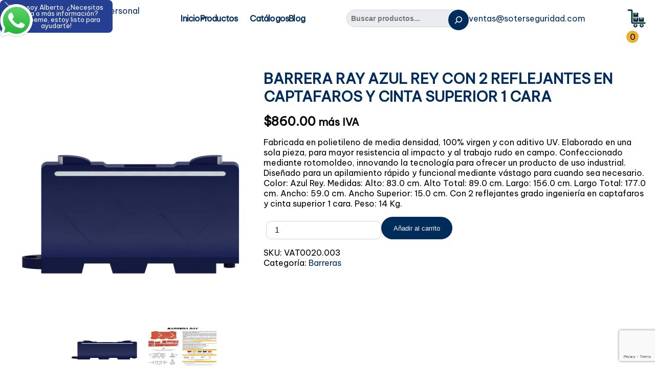

--- FILE ---
content_type: text/html; charset=UTF-8
request_url: https://equipodeproteccionpersonal.shop/producto/barrera-ray-azul-rey-con-2-reflejantes-en-captafaros-y-cinta-superior-1-cara/
body_size: 45900
content:
<!DOCTYPE html><html lang="es"><head><meta charset="UTF-8"><link rel="preconnect" href="https://fonts.gstatic.com/" crossorigin /><meta name="viewport" content="width=device-width, initial-scale=1.0"><meta name='robots' content='index, follow, max-image-preview:large, max-snippet:-1, max-video-preview:-1' /><title>Barrera Ray Azul Rey Con 2 Reflejantes En Captafaros y Cinta Superior 1 Cara</title><link rel="canonical" href="https://equipodeproteccionpersonal.shop/producto/barrera-ray-azul-rey-con-2-reflejantes-en-captafaros-y-cinta-superior-1-cara/" /><meta property="og:locale" content="es_ES" /><meta property="og:type" content="article" /><meta property="og:title" content="Barrera Ray Azul Rey Con 2 Reflejantes En Captafaros y Cinta Superior 1 Cara" /><meta property="og:description" content="Fabricada en polietileno de media densidad, 100% virgen y con aditivo UV. Elaborado en una sola pieza, para mayor resistencia al impacto y al trabajo rudo en campo. Confeccionado mediante rotomoldeo, innovando la tecnología para ofrecer un producto de uso industrial. Diseñado para un apilamiento rápido y funcional mediante vástago para cuando sea necesario. Color: Azul Rey. Medidas: Alto: 83.0 cm. Alto Total: 89.0 cm. Largo: 156.0 cm. Largo Total: 177.0 cm. Ancho: 59.0 cm. Ancho Superior: 15.0 cm. Con 2 reflejantes grado ingeniería en captafaros y cinta superior 1 cara. Peso: 14 Kg." /><meta property="og:url" content="https://equipodeproteccionpersonal.shop/producto/barrera-ray-azul-rey-con-2-reflejantes-en-captafaros-y-cinta-superior-1-cara/" /><meta property="og:site_name" content="Equipo de Protección Personal" /><meta property="article:modified_time" content="2023-11-27T22:05:06+00:00" /><meta name="twitter:card" content="summary_large_image" /><meta name="twitter:label1" content="Tiempo de lectura" /><meta name="twitter:data1" content="1 minuto" /> <script type="application/ld+json" class="yoast-schema-graph">{"@context":"https://schema.org","@graph":[{"@type":"WebPage","@id":"https://equipodeproteccionpersonal.shop/producto/barrera-ray-azul-rey-con-2-reflejantes-en-captafaros-y-cinta-superior-1-cara/","url":"https://equipodeproteccionpersonal.shop/producto/barrera-ray-azul-rey-con-2-reflejantes-en-captafaros-y-cinta-superior-1-cara/","name":"Barrera Ray Azul Rey Con 2 Reflejantes En Captafaros y Cinta Superior 1 Cara","isPartOf":{"@id":"https://equipodeproteccionpersonal.shop/#website"},"primaryImageOfPage":{"@id":"https://equipodeproteccionpersonal.shop/producto/barrera-ray-azul-rey-con-2-reflejantes-en-captafaros-y-cinta-superior-1-cara/#primaryimage"},"image":{"@id":"https://equipodeproteccionpersonal.shop/producto/barrera-ray-azul-rey-con-2-reflejantes-en-captafaros-y-cinta-superior-1-cara/#primaryimage"},"thumbnailUrl":"https://equipodeproteccionpersonal.shop/wp-content/uploads/2023/11/24_10_2023_07_10_58_757___VAT0020.003.png","datePublished":"2023-10-13T21:10:33+00:00","dateModified":"2023-11-27T22:05:06+00:00","breadcrumb":{"@id":"https://equipodeproteccionpersonal.shop/producto/barrera-ray-azul-rey-con-2-reflejantes-en-captafaros-y-cinta-superior-1-cara/#breadcrumb"},"inLanguage":"es","potentialAction":[{"@type":"ReadAction","target":["https://equipodeproteccionpersonal.shop/producto/barrera-ray-azul-rey-con-2-reflejantes-en-captafaros-y-cinta-superior-1-cara/"]}]},{"@type":"ImageObject","inLanguage":"es","@id":"https://equipodeproteccionpersonal.shop/producto/barrera-ray-azul-rey-con-2-reflejantes-en-captafaros-y-cinta-superior-1-cara/#primaryimage","url":"https://equipodeproteccionpersonal.shop/wp-content/uploads/2023/11/24_10_2023_07_10_58_757___VAT0020.003.png","contentUrl":"https://equipodeproteccionpersonal.shop/wp-content/uploads/2023/11/24_10_2023_07_10_58_757___VAT0020.003.png","width":1080,"height":1080,"caption":"24 10 2023 07 10 58 757 VAT0020.003.png"},{"@type":"BreadcrumbList","@id":"https://equipodeproteccionpersonal.shop/producto/barrera-ray-azul-rey-con-2-reflejantes-en-captafaros-y-cinta-superior-1-cara/#breadcrumb","itemListElement":[{"@type":"ListItem","position":1,"name":"Tienda","item":"https://equipodeproteccionpersonal.shop/tienda/"},{"@type":"ListItem","position":2,"name":"Barrera Ray Azul Rey Con 2 Reflejantes En Captafaros y Cinta Superior 1 Cara"}]},{"@type":"WebSite","@id":"https://equipodeproteccionpersonal.shop/#website","url":"https://equipodeproteccionpersonal.shop/","name":"Equipo de Protección Personal","description":"","potentialAction":[{"@type":"SearchAction","target":{"@type":"EntryPoint","urlTemplate":"https://equipodeproteccionpersonal.shop/?s={search_term_string}"},"query-input":{"@type":"PropertyValueSpecification","valueRequired":true,"valueName":"search_term_string"}}],"inLanguage":"es"}]}</script> <link rel='dns-prefetch' href='//www.googletagmanager.com' /><link rel="alternate" type="application/rss+xml" title="Equipo de Protección Personal &raquo; Feed" href="https://equipodeproteccionpersonal.shop/feed/" /><link rel="alternate" type="application/rss+xml" title="Equipo de Protección Personal &raquo; Feed de los comentarios" href="https://equipodeproteccionpersonal.shop/comments/feed/" /><link rel="alternate" title="oEmbed (JSON)" type="application/json+oembed" href="https://equipodeproteccionpersonal.shop/wp-json/oembed/1.0/embed?url=https%3A%2F%2Fequipodeproteccionpersonal.shop%2Fproducto%2Fbarrera-ray-azul-rey-con-2-reflejantes-en-captafaros-y-cinta-superior-1-cara%2F" /><link rel="alternate" title="oEmbed (XML)" type="text/xml+oembed" href="https://equipodeproteccionpersonal.shop/wp-json/oembed/1.0/embed?url=https%3A%2F%2Fequipodeproteccionpersonal.shop%2Fproducto%2Fbarrera-ray-azul-rey-con-2-reflejantes-en-captafaros-y-cinta-superior-1-cara%2F&#038;format=xml" /><style id='wp-img-auto-sizes-contain-inline-css'>img:is([sizes=auto i],[sizes^="auto," i]){contain-intrinsic-size:3000px 1500px}
/*# sourceURL=wp-img-auto-sizes-contain-inline-css */</style><style id="litespeed-ccss">ul{box-sizing:border-box}.wp-block-search__button{margin-left:10px;word-break:normal}.wp-block-search__button.has-icon{line-height:0}.wp-block-search__button svg{height:1.25em;min-height:24px;min-width:24px;width:1.25em;fill:currentColor;vertical-align:text-bottom}.wp-block-search__inside-wrapper{display:flex;flex:auto;flex-wrap:nowrap;max-width:100%}.wp-block-search__label{width:100%}.wp-block-search__input{appearance:none;border:1px solid #949494;flex-grow:1;margin-left:0;margin-right:0;min-width:3rem;padding:8px;text-decoration:unset!important}:root{--wp--preset--font-size--normal:16px;--wp--preset--font-size--huge:42px}.screen-reader-text{border:0;clip:rect(1px,1px,1px,1px);clip-path:inset(50%);height:1px;margin:-1px;overflow:hidden;padding:0;position:absolute;width:1px;word-wrap:normal!important}:root{--wp--preset--aspect-ratio--square:1;--wp--preset--aspect-ratio--4-3:4/3;--wp--preset--aspect-ratio--3-4:3/4;--wp--preset--aspect-ratio--3-2:3/2;--wp--preset--aspect-ratio--2-3:2/3;--wp--preset--aspect-ratio--16-9:16/9;--wp--preset--aspect-ratio--9-16:9/16;--wp--preset--color--black:#000;--wp--preset--color--cyan-bluish-gray:#abb8c3;--wp--preset--color--white:#fff;--wp--preset--color--pale-pink:#f78da7;--wp--preset--color--vivid-red:#cf2e2e;--wp--preset--color--luminous-vivid-orange:#ff6900;--wp--preset--color--luminous-vivid-amber:#fcb900;--wp--preset--color--light-green-cyan:#7bdcb5;--wp--preset--color--vivid-green-cyan:#00d084;--wp--preset--color--pale-cyan-blue:#8ed1fc;--wp--preset--color--vivid-cyan-blue:#0693e3;--wp--preset--color--vivid-purple:#9b51e0;--wp--preset--gradient--vivid-cyan-blue-to-vivid-purple:linear-gradient(135deg,rgba(6,147,227,1) 0%,#9b51e0 100%);--wp--preset--gradient--light-green-cyan-to-vivid-green-cyan:linear-gradient(135deg,#7adcb4 0%,#00d082 100%);--wp--preset--gradient--luminous-vivid-amber-to-luminous-vivid-orange:linear-gradient(135deg,rgba(252,185,0,1) 0%,rgba(255,105,0,1) 100%);--wp--preset--gradient--luminous-vivid-orange-to-vivid-red:linear-gradient(135deg,rgba(255,105,0,1) 0%,#cf2e2e 100%);--wp--preset--gradient--very-light-gray-to-cyan-bluish-gray:linear-gradient(135deg,#eee 0%,#a9b8c3 100%);--wp--preset--gradient--cool-to-warm-spectrum:linear-gradient(135deg,#4aeadc 0%,#9778d1 20%,#cf2aba 40%,#ee2c82 60%,#fb6962 80%,#fef84c 100%);--wp--preset--gradient--blush-light-purple:linear-gradient(135deg,#ffceec 0%,#9896f0 100%);--wp--preset--gradient--blush-bordeaux:linear-gradient(135deg,#fecda5 0%,#fe2d2d 50%,#6b003e 100%);--wp--preset--gradient--luminous-dusk:linear-gradient(135deg,#ffcb70 0%,#c751c0 50%,#4158d0 100%);--wp--preset--gradient--pale-ocean:linear-gradient(135deg,#fff5cb 0%,#b6e3d4 50%,#33a7b5 100%);--wp--preset--gradient--electric-grass:linear-gradient(135deg,#caf880 0%,#71ce7e 100%);--wp--preset--gradient--midnight:linear-gradient(135deg,#020381 0%,#2874fc 100%);--wp--preset--font-size--small:13px;--wp--preset--font-size--medium:20px;--wp--preset--font-size--large:36px;--wp--preset--font-size--x-large:42px;--wp--preset--font-family--inter:"Inter",sans-serif;--wp--preset--font-family--cardo:Cardo;--wp--preset--spacing--20:.44rem;--wp--preset--spacing--30:.67rem;--wp--preset--spacing--40:1rem;--wp--preset--spacing--50:1.5rem;--wp--preset--spacing--60:2.25rem;--wp--preset--spacing--70:3.38rem;--wp--preset--spacing--80:5.06rem;--wp--preset--shadow--natural:6px 6px 9px rgba(0,0,0,.2);--wp--preset--shadow--deep:12px 12px 50px rgba(0,0,0,.4);--wp--preset--shadow--sharp:6px 6px 0px rgba(0,0,0,.2);--wp--preset--shadow--outlined:6px 6px 0px -3px rgba(255,255,255,1),6px 6px rgba(0,0,0,1);--wp--preset--shadow--crisp:6px 6px 0px rgba(0,0,0,1)}#cookie-notice *{-webkit-box-sizing:border-box;-moz-box-sizing:border-box;box-sizing:border-box}#cookie-notice .cookie-notice-container{display:block}#cookie-notice.cookie-notice-hidden .cookie-notice-container{display:none}.cookie-notice-container{padding:15px 30px;text-align:center;width:100%;z-index:2}.cn-close-icon{position:absolute;right:15px;top:50%;margin-top:-10px;width:15px;height:15px;opacity:.5;padding:10px;outline:0}.cn-close-icon:after,.cn-close-icon:before{position:absolute;content:' ';height:15px;width:2px;top:3px;background-color:grey}.cn-close-icon:before{transform:rotate(45deg)}.cn-close-icon:after{transform:rotate(-45deg)}#cookie-notice .cn-button{margin:0 0 0 10px;display:inline-block}.cn-text-container{margin:0 0 6px}.cn-buttons-container,.cn-text-container{display:inline-block}@media all and (max-width:900px){.cookie-notice-container #cn-notice-buttons,.cookie-notice-container #cn-notice-text{display:block}#cookie-notice .cn-button{margin:0 5px 5px}}@media all and (max-width:480px){.cookie-notice-container{padding:15px 25px}}:root{--clr-light:#fff;--clr-gray:#bababa;--dark-shadow:hsla(0,0%,0%,.6);--ligh-shadow:hsla(0,0%,0%,.3);--iwa-geen:#20b138;--iwa-red:#b12020;--iwa-sand:#e6ded6}.iwa-button{align-items:center;display:inline-flex;flex-direction:column;height:4rem;width:auto}@supports (filter:drop-shadow(0 0 0.1rem)){.iwa-button{filter:drop-shadow(0 0 .1rem var(--ligh-shadow))}}.iwa-button-label{height:5rem}.iwa-button-label img{height:4rem!important}.iwa-button img{height:100%;object-fit:contain;width:auto}body{--sr-7-css-loaded:1}button.pswp__button{box-shadow:none!important;background-image:url(/wp-content/plugins/woocommerce/assets/css/photoswipe/default-skin/default-skin.png)!important}button.pswp__button,button.pswp__button--arrow--left:before,button.pswp__button--arrow--right:before{background-color:transparent!important}button.pswp__button--arrow--left,button.pswp__button--arrow--right{background-image:none!important}.pswp{display:none;position:absolute;width:100%;height:100%;left:0;top:0;overflow:hidden;-ms-touch-action:none;touch-action:none;z-index:1500;-webkit-text-size-adjust:100%;-webkit-backface-visibility:hidden;outline:0}.pswp *{-webkit-box-sizing:border-box;box-sizing:border-box}.pswp__bg{position:absolute;left:0;top:0;width:100%;height:100%;background:#000;opacity:0;-webkit-transform:translateZ(0);transform:translateZ(0);-webkit-backface-visibility:hidden;will-change:opacity}.pswp__scroll-wrap{position:absolute;left:0;top:0;width:100%;height:100%;overflow:hidden}.pswp__container{-ms-touch-action:none;touch-action:none;position:absolute;left:0;right:0;top:0;bottom:0}.pswp__container{-webkit-touch-callout:none}.pswp__bg{will-change:opacity}.pswp__container{-webkit-backface-visibility:hidden}.pswp__item{position:absolute;left:0;right:0;top:0;bottom:0;overflow:hidden}.pswp__button{width:44px;height:44px;position:relative;background:0 0;overflow:visible;-webkit-appearance:none;display:block;border:0;padding:0;margin:0;float:right;opacity:.75;-webkit-box-shadow:none;box-shadow:none}.pswp__button::-moz-focus-inner{padding:0;border:0}.pswp__button,.pswp__button--arrow--left:before,.pswp__button--arrow--right:before{background:url(/wp-content/plugins/woocommerce/assets/css/photoswipe/default-skin/default-skin.png) 0 0 no-repeat;background-size:264px 88px;width:44px;height:44px}.pswp__button--close{background-position:0 -44px}.pswp__button--share{background-position:-44px -44px}.pswp__button--fs{display:none}.pswp__button--zoom{display:none;background-position:-88px 0}.pswp__button--arrow--left,.pswp__button--arrow--right{background:0 0;top:50%;margin-top:-50px;width:70px;height:100px;position:absolute}.pswp__button--arrow--left{left:0}.pswp__button--arrow--right{right:0}.pswp__button--arrow--left:before,.pswp__button--arrow--right:before{content:'';top:35px;background-color:rgba(0,0,0,.3);height:30px;width:32px;position:absolute}.pswp__button--arrow--left:before{left:6px;background-position:-138px -44px}.pswp__button--arrow--right:before{right:6px;background-position:-94px -44px}.pswp__share-modal{display:block;background:rgba(0,0,0,.5);width:100%;height:100%;top:0;left:0;padding:10px;position:absolute;z-index:1600;opacity:0;-webkit-backface-visibility:hidden;will-change:opacity}.pswp__share-modal--hidden{display:none}.pswp__share-tooltip{z-index:1620;position:absolute;background:#fff;top:56px;border-radius:2px;display:block;width:auto;right:44px;-webkit-box-shadow:0 2px 5px rgba(0,0,0,.25);box-shadow:0 2px 5px rgba(0,0,0,.25);-webkit-transform:translateY(6px);-ms-transform:translateY(6px);transform:translateY(6px);-webkit-backface-visibility:hidden;will-change:transform}.pswp__counter{position:absolute;left:0;top:0;height:44px;font-size:13px;line-height:44px;color:#fff;opacity:.75;padding:0 10px}.pswp__caption{position:absolute;left:0;bottom:0;width:100%;min-height:44px}.pswp__caption__center{text-align:left;max-width:420px;margin:0 auto;font-size:13px;padding:10px;line-height:20px;color:#ccc}.pswp__preloader{width:44px;height:44px;position:absolute;top:0;left:50%;margin-left:-22px;opacity:0;will-change:opacity;direction:ltr}.pswp__preloader__icn{width:20px;height:20px;margin:12px}@media screen and (max-width:1024px){.pswp__preloader{position:relative;left:auto;top:auto;margin:0;float:right}}.pswp__ui{-webkit-font-smoothing:auto;visibility:visible;opacity:1;z-index:1550}.pswp__top-bar{position:absolute;left:0;top:0;height:44px;width:100%}.pswp__caption,.pswp__top-bar{-webkit-backface-visibility:hidden;will-change:opacity}.pswp__caption,.pswp__top-bar{background-color:rgba(0,0,0,.5)}.pswp__ui--hidden .pswp__button--arrow--left,.pswp__ui--hidden .pswp__button--arrow--right,.pswp__ui--hidden .pswp__caption,.pswp__ui--hidden .pswp__top-bar{opacity:.001}:root{--animate-delay:.5s;--input-padding-x:1.5rem;--input-padding-y:.75rem;--clr-dark:#000;--clr-light:#fff;--clr-alveo-main:#005cb3;--clr-alveo-hover:#003261;--clr-alveo-accent:#cf2c26;--clr-inplastic-main:#002c5c;--clr-inplastic-hover:#00438a;--clr-inplastic-accent:#121240;--clr-glass:hsla(0,0%,100%,.6);--clr-shadow:hsla(0,0%,0%,.3);--clr-shadow-2:hsla(0,0%,0%,.1);--background:var(--clr-light);--foreground:var(--clr-dark);--alveo-grid:repeat(auto-fit,minmax(min(18.75rem,100%),1fr));--font-fallback:BlinkMacSystemFont,"Segoe UI","Roboto","Oxygen","Ubuntu","Cantarell","Fira Sans","Droid Sans","Helvetica Neue",sans-sans;scroll-behavior:smooth}[id]{scroll-margin-top:15ex}*{margin:0;padding:0;box-sizing:border-box}html{height:100%}body{background-color:var(--background);color:var(--foreground);min-height:100%;display:grid;grid:auto/1fr;overflow-x:hidden;position:relative;scroll-behavior:smooth}body.inplastic{font-family:"Be Vietnam Pro",sans-serif,var(--font-fallback);font-size:1rem;font-weight:400}body.inplastic h1,body.inplastic .h4{color:var(--clr-inplastic-main)}body.inplastic a{color:var(--clr-inplastic-main)}h1,.h4{font-weight:700;text-transform:uppercase;margin-bottom:1rem}h1{font-size:2rem;font-size:clamp(2rem,1.7rem + 1.5vw,3.5rem)}.h4{font-size:1.4rem;font-size:clamp(1.4rem,1.28rem + .6vw,2rem)}a{text-decoration:none}p{padding-bottom:1rem}ul{padding-bottom:1rem;padding-inline-start:2rem}ul li{padding-block-end:.8rem}main{min-height:50rem}.container{margin:0 auto;max-width:82.5rem;padding:0 1rem;width:100%}@media screen and (min-width:320px)and (max-width:820px){.container{padding:0}main{padding:0 1rem}}.header-shop,.header-menu,.header-wrapper{align-items:center;display:flex;justify-content:center}.header-info-search input:not([type=submit]){border:1px solid #ced4da;padding:.5rem 1rem;margin-top:.5rem}#navHead{align-items:center;color:var(--clr-alveo-main);display:inline-block;inset:0 auto auto;padding:0;position:relative;width:100%;z-index:4}.header-wrapper{align-items:center;justify-content:space-between;position:relative;width:100%}.header-brand{order:-1}.header-brand a img{min-height:3.125rem;object-fit:contain;width:auto}.header-menu{justify-content:flex-start}.header-shop{gap:1rem;padding:1rem 0}.header-info{align-items:center;gap:2rem;justify-content:flex-end;padding-block-end:.5rem;padding-block-start:.5rem}.header-info p{margin:0;padding:0}.header-info-desktop{display:flex}.header-info-mobile{display:none}.header-info-search .wp-block-search__inside-wrapper{border:unset;position:relative}.header-info-search input:not([type=submit]){background-color:#eaedf0;border-radius:100vmax;font-size:.9rem;font-weight:800;margin-top:0;padding:.5rem;padding-right:2.5rem}.header-info-search .wp-block-search__button{margin:0;padding:.5rem;position:absolute;right:0}.header-info-search .wp-block-search__button svg{height:.5rem;width:.5rem}@media screen and (min-width:320px)and (max-width:450px){.header-brand{align-self:flex-start}.header-shop{padding:0}}@media screen and (min-width:320px)and (max-width:820px){.header-menu{inset:.25rem 1rem auto auto;position:absolute}.header-info{flex-direction:column-reverse;gap:1rem}.header-info-desktop{display:none}.header-info-mobile{border-top:.063rem solid #eaedf0;display:flex;padding-block-start:2rem;padding-inline-end:2rem;padding-inline-start:2rem}.header-info-mobile p{align-items:center;display:flex;flex-direction:column;gap:1rem;justify-content:center}}.woocommerce-notices-wrapper,.alveo-single-tabs ul li,.alveo-single-tabs ul,.alveo-single-meta,.alveo-carrito-icono span{align-items:center;display:flex;justify-content:center}.alveo-carrito-icono{height:2.5rem;position:relative;width:2.5rem}.alveo-carrito-icono svg{fill:var(--clr-alveo-main);height:2.5rem;width:2.5rem}.alveo-carrito-icono span{background-color:#edb035;border-radius:100vmax;color:var(--foreground);inset:-.25rem -.25rem auto auto;min-height:1.5rem;min-width:1.5rem;position:absolute}.alveo-producto-main{margin-bottom:2rem;margin-top:4rem}.alveo-producto-opciones{display:flex;gap:1rem}.alveo-single-item{display:flex;gap:2rem;margin-bottom:2rem}.alveo-single-item .price{font-size:1.5rem;font-weight:600}.alveo-single-galeria{flex:0 0 40%;position:relative}.alveo-single-summary{flex:0 0 60%}.alveo-single-imagenes{position:relative}.alveo-single-imagenes img{background-color:#fff;height:auto;width:100%}.alveo-single-meta{align-items:flex-start;flex-direction:column;gap:1rem;margin:1rem 0}.alveo-single-tabs{margin-bottom:3rem}.alveo-single-tabs ul{gap:2rem;list-style:none;padding:0}.alveo-single-tabs ul li{padding:1rem 0}.woocommerce-notices-wrapper{background-color:var(--clr-glass);backdrop-filter:blur(.5rem);border-radius:1rem;flex-direction:column;gap:1rem;inset:auto auto 1rem 1rem;position:fixed;z-index:2}@supports (filter:drop-shadow(0 0 0.1rem)){.woocommerce-notices-wrapper{filter:drop-shadow(0 0 .1rem var(--clr-shadow))}}@media screen and (min-width:320px)and (max-width:450px){.alveo-carrito-icono{inset:.5rem 5rem auto auto;position:absolute}.alveo-single-item{flex-direction:column}}.text{color:var(--clr-inplastic-accent);display:inline-block;margin-left:5px}.btn-alveo,button{background-color:var(--clr-inplastic-main);border-color:var(--clr-inplastic-main);border-radius:100vmax;color:#fff!important;padding:.5rem 1.5rem}button{border:unset}input:not([type=submit]){border:1px solid #ced4da;padding:.5rem 1rem;margin-top:.5rem}input:not([type=submit]){border-radius:10px;font-size:1rem;font-weight:400}.menu-navigation>ul{align-items:center;display:flex;font-weight:800;gap:1rem;justify-content:center;list-style:none;margin:0;padding:0}.menu-navigation>ul>li{display:inline-block;line-height:3.125rem;padding-block-end:0}.menu-navigation>ul>li.menu-item-has-children>a{padding-right:1.5rem}.menu-navigation>ul>li.menu-item-has-children>a:before,.menu-navigation>ul>li.menu-item-has-children>a:after{background-color:var(--clr-inplastic-main);content:"";display:block;height:.12rem;inset:auto .65rem auto auto;position:absolute;transform:rotate(45deg);width:.5rem}.menu-navigation>ul>li.menu-item-has-children>a:after{inset:auto .35rem auto auto;transform:rotate(-45deg)}.menu-navigation>ul>li>a{align-items:center;color:var(--clr-inplastic-main);display:flex;font-size:1rem;gap:.5rem;letter-spacing:-.05rem;position:relative;text-transform:capitalize}.menu-navigation>ul>li .sub-menu{background-color:var(--background);box-shadow:-.125rem .125rem 4.375rem -1.563rem var(--clr-shadow);margin-top:1.563rem;opacity:0;padding:1.25rem 1.875rem;position:absolute;visibility:hidden;z-index:6}.menu-navigation>ul>li .sub-menu>ul{list-style:none;margin:0;padding:0}.menu-navigation>ul>li .sub-menu>ul>li{line-height:1}.menu-navigation>ul>li .sub-menu>ul>li>a{color:var(--clr-inplastic-main);display:inline-block;padding:.625rem 0;text-decoration:none;text-transform:capitalize}.mobile-menu-head,.mobile-menu-trigger{display:none}@media (max-width:991px){.menu-navigation .mobile-menu-head{border-bottom:.063rem solid #eaedf0}.header-wrapper{height:5rem}.mobile-menu-trigger{align-items:center;display:flex;height:1.5rem;justify-content:center;padding:1.1rem;width:1.5rem}.mobile-menu-trigger span{background-color:var(--clr-inplastic-main);border-radius:100vmax;display:block;position:relative}.mobile-menu-trigger span:before,.mobile-menu-trigger span:after{background-color:var(--clr-inplastic-main);border-radius:100vmax;content:"";height:.1rem;inset:auto -1rem auto auto;position:absolute;width:2rem}.mobile-menu-trigger span:before{top:-.2rem}.mobile-menu-trigger span:after{top:.2rem}.menu-navigation{background-color:var(--background);height:100vh;position:fixed;left:0;top:0;overflow:hidden;transform:translate(-100%);width:20rem;z-index:5}@supports (backdrop-filter:blur()){.menu-navigation{background-color:var(--clr-glass);backdrop-filter:blur(1rem)}}.menu-navigation>ul>li{line-height:1;margin:0;display:block;width:100%}.menu-navigation>ul>li.menu-item-has-children>a:before,.menu-navigation>ul>li.menu-item-has-children>a:after{background-color:var(--clr-inplastic-main);inset:1.35rem .5rem auto auto}.menu-navigation>ul>li.menu-item-has-children>a:after{inset:auto .5rem 1.35rem auto}.menu-navigation>ul>li>a{align-items:center;color:var(--clr-inplastic-main)!important;display:flex;height:3.125rem;justify-content:space-between;padding-left:1rem;padding-right:1rem}.menu-navigation .mobile-menu-head{align-items:center;display:flex;height:3.125rem;justify-content:flex-end;position:sticky;top:0;z-index:7}.menu-navigation .mobile-menu-head .go-back{border-right:.063rem solid #eaedf0;color:var(--foreground);display:none;font-size:1rem;height:3.125rem;line-height:3.125rem;text-align:center;width:3.125rem}.menu-navigation .mobile-menu-head .go-back span{align-items:center;display:flex;height:100%;justify-content:center;width:100%}.menu-navigation .mobile-menu-head .go-back span:before,.menu-navigation .mobile-menu-head .go-back span:after{background-color:var(--clr-inplastic-main);content:"";display:block;height:.12rem;inset:1.25rem auto auto auto;position:absolute;transform:rotate(-45deg);width:.8rem}.menu-navigation .mobile-menu-head .go-back span:after{inset:auto auto 1.25rem auto;transform:rotate(45deg)}.menu-navigation .mobile-menu-head .current-menu-title{font-size:1rem;font-weight:500;color:var(--clr-inplastic-main)}.menu-navigation .mobile-menu-head .mobile-menu-close{align-items:center;display:flex;height:3.125rem;justify-content:center;width:3.125rem}.menu-navigation .mobile-menu-head .mobile-menu-close span{align-items:center;display:flex;justify-content:center;position:relative}.menu-navigation .mobile-menu-head .mobile-menu-close span:before,.menu-navigation .mobile-menu-head .mobile-menu-close span:after{background-color:var(--clr-inplastic-main);content:"";display:block;height:.12rem;transform:rotate(45deg);position:absolute;width:1.2rem}.menu-navigation .mobile-menu-head .mobile-menu-close span:after{transform:rotate(-45deg)}.menu-navigation .menu-main{align-items:flex-start;flex-direction:column;gap:0;justify-content:flex-start;overflow-x:hidden;overflow-y:auto}.menu-navigation>ul>li .sub-menu{box-shadow:none;display:none;height:100vh;left:0;margin:0;max-width:none;min-width:auto;opacity:1;padding:1rem;padding-top:4.063rem;position:absolute;top:0;transform:translateX(0%);overflow-y:auto;visibility:visible;width:100%}.menu-navigation>ul>li .sub-menu>ul>li>a{align-items:center;display:flex;height:3.125rem;padding:0}.menu-navigation-overlay{background-color:rgba(0,0,0,.7);height:100vh;left:0;opacity:0;position:fixed;top:0;visibility:hidden;width:100%;z-index:5}}@media screen and (min-width:320px)and (max-width:450px){.header-wrapper{flex-direction:column}.header-menu,.header-shop{justify-content:flex-end;padding:0}}@media screen and (min-width:600px)and (max-width:820px){.header-wrapper{align-items:center;justify-content:space-between}.header-menu{justify-content:center;flex:0 0 55%}}@media screen and (min-width:320px)and (max-width:820px){.header-wrapper{height:auto;padding:.5rem 1rem;width:100%}.mobile-menu-trigger{inset:0 1rem auto auto}}.relevanssi-live-search-instructions{border:0!important;clip:rect(1px,1px,1px,1px)!important;-webkit-clip-path:inset(50%)!important;clip-path:inset(50%)!important;height:1px!important;overflow:hidden!important;padding:0!important;position:absolute!important;width:1px!important;white-space:nowrap!important}.alveo-carrito-icono svg{fill:#002935}.header-brand a img{height:3.125rem}.screen-reader-text{clip:rect(1px,1px,1px,1px);word-wrap:normal!important;border:0;clip-path:inset(50%);height:1px;margin:-1px;overflow:hidden;overflow-wrap:normal!important;padding:0;position:absolute!important;width:1px}</style><script src="[data-uri]" defer></script><script data-optimized="1" src="https://equipodeproteccionpersonal.shop/wp-content/plugins/litespeed-cache/assets/js/webfontloader.min.js" defer></script><script src="[data-uri]" defer></script> <link data-optimized="1" data-asynced="1" as="style" onload="this.onload=null;this.rel='stylesheet'"  rel='preload' id='wp-block-library-css' href='https://equipodeproteccionpersonal.shop/wp-content/litespeed/css/2e5ba3f5a05f8ecf4b053d02a0edde34.css?ver=8c639' media='all' /><noscript><link data-optimized="1" rel='stylesheet' href='https://equipodeproteccionpersonal.shop/wp-content/litespeed/css/2e5ba3f5a05f8ecf4b053d02a0edde34.css?ver=8c639' media='all' /></noscript><style id='wp-block-heading-inline-css'>h1:where(.wp-block-heading).has-background,h2:where(.wp-block-heading).has-background,h3:where(.wp-block-heading).has-background,h4:where(.wp-block-heading).has-background,h5:where(.wp-block-heading).has-background,h6:where(.wp-block-heading).has-background{padding:1.25em 2.375em}h1.has-text-align-left[style*=writing-mode]:where([style*=vertical-lr]),h1.has-text-align-right[style*=writing-mode]:where([style*=vertical-rl]),h2.has-text-align-left[style*=writing-mode]:where([style*=vertical-lr]),h2.has-text-align-right[style*=writing-mode]:where([style*=vertical-rl]),h3.has-text-align-left[style*=writing-mode]:where([style*=vertical-lr]),h3.has-text-align-right[style*=writing-mode]:where([style*=vertical-rl]),h4.has-text-align-left[style*=writing-mode]:where([style*=vertical-lr]),h4.has-text-align-right[style*=writing-mode]:where([style*=vertical-rl]),h5.has-text-align-left[style*=writing-mode]:where([style*=vertical-lr]),h5.has-text-align-right[style*=writing-mode]:where([style*=vertical-rl]),h6.has-text-align-left[style*=writing-mode]:where([style*=vertical-lr]),h6.has-text-align-right[style*=writing-mode]:where([style*=vertical-rl]){rotate:180deg}
/*# sourceURL=https://equipodeproteccionpersonal.shop/wp-includes/blocks/heading/style.min.css */</style><style id='wp-block-search-inline-css'>.wp-block-search__button{margin-left:10px;word-break:normal}.wp-block-search__button.has-icon{line-height:0}.wp-block-search__button svg{height:1.25em;min-height:24px;min-width:24px;width:1.25em;fill:currentColor;vertical-align:text-bottom}:where(.wp-block-search__button){border:1px solid #ccc;padding:6px 10px}.wp-block-search__inside-wrapper{display:flex;flex:auto;flex-wrap:nowrap;max-width:100%}.wp-block-search__label{width:100%}.wp-block-search.wp-block-search__button-only .wp-block-search__button{box-sizing:border-box;display:flex;flex-shrink:0;justify-content:center;margin-left:0;max-width:100%}.wp-block-search.wp-block-search__button-only .wp-block-search__inside-wrapper{min-width:0!important;transition-property:width}.wp-block-search.wp-block-search__button-only .wp-block-search__input{flex-basis:100%;transition-duration:.3s}.wp-block-search.wp-block-search__button-only.wp-block-search__searchfield-hidden,.wp-block-search.wp-block-search__button-only.wp-block-search__searchfield-hidden .wp-block-search__inside-wrapper{overflow:hidden}.wp-block-search.wp-block-search__button-only.wp-block-search__searchfield-hidden .wp-block-search__input{border-left-width:0!important;border-right-width:0!important;flex-basis:0;flex-grow:0;margin:0;min-width:0!important;padding-left:0!important;padding-right:0!important;width:0!important}:where(.wp-block-search__input){appearance:none;border:1px solid #949494;flex-grow:1;font-family:inherit;font-size:inherit;font-style:inherit;font-weight:inherit;letter-spacing:inherit;line-height:inherit;margin-left:0;margin-right:0;min-width:3rem;padding:8px;text-decoration:unset!important;text-transform:inherit}:where(.wp-block-search__button-inside .wp-block-search__inside-wrapper){background-color:#fff;border:1px solid #949494;box-sizing:border-box;padding:4px}:where(.wp-block-search__button-inside .wp-block-search__inside-wrapper) .wp-block-search__input{border:none;border-radius:0;padding:0 4px}:where(.wp-block-search__button-inside .wp-block-search__inside-wrapper) .wp-block-search__input:focus{outline:none}:where(.wp-block-search__button-inside .wp-block-search__inside-wrapper) :where(.wp-block-search__button){padding:4px 8px}.wp-block-search.aligncenter .wp-block-search__inside-wrapper{margin:auto}.wp-block[data-align=right] .wp-block-search.wp-block-search__button-only .wp-block-search__inside-wrapper{float:right}
/*# sourceURL=https://equipodeproteccionpersonal.shop/wp-includes/blocks/search/style.min.css */</style><style id='wp-block-columns-inline-css'>.wp-block-columns{box-sizing:border-box;display:flex;flex-wrap:wrap!important}@media (min-width:782px){.wp-block-columns{flex-wrap:nowrap!important}}.wp-block-columns{align-items:normal!important}.wp-block-columns.are-vertically-aligned-top{align-items:flex-start}.wp-block-columns.are-vertically-aligned-center{align-items:center}.wp-block-columns.are-vertically-aligned-bottom{align-items:flex-end}@media (max-width:781px){.wp-block-columns:not(.is-not-stacked-on-mobile)>.wp-block-column{flex-basis:100%!important}}@media (min-width:782px){.wp-block-columns:not(.is-not-stacked-on-mobile)>.wp-block-column{flex-basis:0;flex-grow:1}.wp-block-columns:not(.is-not-stacked-on-mobile)>.wp-block-column[style*=flex-basis]{flex-grow:0}}.wp-block-columns.is-not-stacked-on-mobile{flex-wrap:nowrap!important}.wp-block-columns.is-not-stacked-on-mobile>.wp-block-column{flex-basis:0;flex-grow:1}.wp-block-columns.is-not-stacked-on-mobile>.wp-block-column[style*=flex-basis]{flex-grow:0}:where(.wp-block-columns){margin-bottom:1.75em}:where(.wp-block-columns.has-background){padding:1.25em 2.375em}.wp-block-column{flex-grow:1;min-width:0;overflow-wrap:break-word;word-break:break-word}.wp-block-column.is-vertically-aligned-top{align-self:flex-start}.wp-block-column.is-vertically-aligned-center{align-self:center}.wp-block-column.is-vertically-aligned-bottom{align-self:flex-end}.wp-block-column.is-vertically-aligned-stretch{align-self:stretch}.wp-block-column.is-vertically-aligned-bottom,.wp-block-column.is-vertically-aligned-center,.wp-block-column.is-vertically-aligned-top{width:100%}
/*# sourceURL=https://equipodeproteccionpersonal.shop/wp-includes/blocks/columns/style.min.css */</style><style id='wp-block-paragraph-inline-css'>.is-small-text{font-size:.875em}.is-regular-text{font-size:1em}.is-large-text{font-size:2.25em}.is-larger-text{font-size:3em}.has-drop-cap:not(:focus):first-letter{float:left;font-size:8.4em;font-style:normal;font-weight:100;line-height:.68;margin:.05em .1em 0 0;text-transform:uppercase}body.rtl .has-drop-cap:not(:focus):first-letter{float:none;margin-left:.1em}p.has-drop-cap.has-background{overflow:hidden}:root :where(p.has-background){padding:1.25em 2.375em}:where(p.has-text-color:not(.has-link-color)) a{color:inherit}p.has-text-align-left[style*="writing-mode:vertical-lr"],p.has-text-align-right[style*="writing-mode:vertical-rl"]{rotate:180deg}
/*# sourceURL=https://equipodeproteccionpersonal.shop/wp-includes/blocks/paragraph/style.min.css */</style><link data-optimized="1" data-asynced="1" as="style" onload="this.onload=null;this.rel='stylesheet'"  rel='preload' id='wc-blocks-style-css' href='https://equipodeproteccionpersonal.shop/wp-content/litespeed/css/c089e2980f3d40a9de5f022a08a78b1f.css?ver=877d0' media='all' /><noscript><link data-optimized="1" rel='stylesheet' href='https://equipodeproteccionpersonal.shop/wp-content/litespeed/css/c089e2980f3d40a9de5f022a08a78b1f.css?ver=877d0' media='all' /></noscript><style id='global-styles-inline-css'>:root{--wp--preset--aspect-ratio--square: 1;--wp--preset--aspect-ratio--4-3: 4/3;--wp--preset--aspect-ratio--3-4: 3/4;--wp--preset--aspect-ratio--3-2: 3/2;--wp--preset--aspect-ratio--2-3: 2/3;--wp--preset--aspect-ratio--16-9: 16/9;--wp--preset--aspect-ratio--9-16: 9/16;--wp--preset--color--black: #000000;--wp--preset--color--cyan-bluish-gray: #abb8c3;--wp--preset--color--white: #ffffff;--wp--preset--color--pale-pink: #f78da7;--wp--preset--color--vivid-red: #cf2e2e;--wp--preset--color--luminous-vivid-orange: #ff6900;--wp--preset--color--luminous-vivid-amber: #fcb900;--wp--preset--color--light-green-cyan: #7bdcb5;--wp--preset--color--vivid-green-cyan: #00d084;--wp--preset--color--pale-cyan-blue: #8ed1fc;--wp--preset--color--vivid-cyan-blue: #0693e3;--wp--preset--color--vivid-purple: #9b51e0;--wp--preset--gradient--vivid-cyan-blue-to-vivid-purple: linear-gradient(135deg,rgb(6,147,227) 0%,rgb(155,81,224) 100%);--wp--preset--gradient--light-green-cyan-to-vivid-green-cyan: linear-gradient(135deg,rgb(122,220,180) 0%,rgb(0,208,130) 100%);--wp--preset--gradient--luminous-vivid-amber-to-luminous-vivid-orange: linear-gradient(135deg,rgb(252,185,0) 0%,rgb(255,105,0) 100%);--wp--preset--gradient--luminous-vivid-orange-to-vivid-red: linear-gradient(135deg,rgb(255,105,0) 0%,rgb(207,46,46) 100%);--wp--preset--gradient--very-light-gray-to-cyan-bluish-gray: linear-gradient(135deg,rgb(238,238,238) 0%,rgb(169,184,195) 100%);--wp--preset--gradient--cool-to-warm-spectrum: linear-gradient(135deg,rgb(74,234,220) 0%,rgb(151,120,209) 20%,rgb(207,42,186) 40%,rgb(238,44,130) 60%,rgb(251,105,98) 80%,rgb(254,248,76) 100%);--wp--preset--gradient--blush-light-purple: linear-gradient(135deg,rgb(255,206,236) 0%,rgb(152,150,240) 100%);--wp--preset--gradient--blush-bordeaux: linear-gradient(135deg,rgb(254,205,165) 0%,rgb(254,45,45) 50%,rgb(107,0,62) 100%);--wp--preset--gradient--luminous-dusk: linear-gradient(135deg,rgb(255,203,112) 0%,rgb(199,81,192) 50%,rgb(65,88,208) 100%);--wp--preset--gradient--pale-ocean: linear-gradient(135deg,rgb(255,245,203) 0%,rgb(182,227,212) 50%,rgb(51,167,181) 100%);--wp--preset--gradient--electric-grass: linear-gradient(135deg,rgb(202,248,128) 0%,rgb(113,206,126) 100%);--wp--preset--gradient--midnight: linear-gradient(135deg,rgb(2,3,129) 0%,rgb(40,116,252) 100%);--wp--preset--font-size--small: 13px;--wp--preset--font-size--medium: 20px;--wp--preset--font-size--large: 36px;--wp--preset--font-size--x-large: 42px;--wp--preset--spacing--20: 0.44rem;--wp--preset--spacing--30: 0.67rem;--wp--preset--spacing--40: 1rem;--wp--preset--spacing--50: 1.5rem;--wp--preset--spacing--60: 2.25rem;--wp--preset--spacing--70: 3.38rem;--wp--preset--spacing--80: 5.06rem;--wp--preset--shadow--natural: 6px 6px 9px rgba(0, 0, 0, 0.2);--wp--preset--shadow--deep: 12px 12px 50px rgba(0, 0, 0, 0.4);--wp--preset--shadow--sharp: 6px 6px 0px rgba(0, 0, 0, 0.2);--wp--preset--shadow--outlined: 6px 6px 0px -3px rgb(255, 255, 255), 6px 6px rgb(0, 0, 0);--wp--preset--shadow--crisp: 6px 6px 0px rgb(0, 0, 0);}:where(.is-layout-flex){gap: 0.5em;}:where(.is-layout-grid){gap: 0.5em;}body .is-layout-flex{display: flex;}.is-layout-flex{flex-wrap: wrap;align-items: center;}.is-layout-flex > :is(*, div){margin: 0;}body .is-layout-grid{display: grid;}.is-layout-grid > :is(*, div){margin: 0;}:where(.wp-block-columns.is-layout-flex){gap: 2em;}:where(.wp-block-columns.is-layout-grid){gap: 2em;}:where(.wp-block-post-template.is-layout-flex){gap: 1.25em;}:where(.wp-block-post-template.is-layout-grid){gap: 1.25em;}.has-black-color{color: var(--wp--preset--color--black) !important;}.has-cyan-bluish-gray-color{color: var(--wp--preset--color--cyan-bluish-gray) !important;}.has-white-color{color: var(--wp--preset--color--white) !important;}.has-pale-pink-color{color: var(--wp--preset--color--pale-pink) !important;}.has-vivid-red-color{color: var(--wp--preset--color--vivid-red) !important;}.has-luminous-vivid-orange-color{color: var(--wp--preset--color--luminous-vivid-orange) !important;}.has-luminous-vivid-amber-color{color: var(--wp--preset--color--luminous-vivid-amber) !important;}.has-light-green-cyan-color{color: var(--wp--preset--color--light-green-cyan) !important;}.has-vivid-green-cyan-color{color: var(--wp--preset--color--vivid-green-cyan) !important;}.has-pale-cyan-blue-color{color: var(--wp--preset--color--pale-cyan-blue) !important;}.has-vivid-cyan-blue-color{color: var(--wp--preset--color--vivid-cyan-blue) !important;}.has-vivid-purple-color{color: var(--wp--preset--color--vivid-purple) !important;}.has-black-background-color{background-color: var(--wp--preset--color--black) !important;}.has-cyan-bluish-gray-background-color{background-color: var(--wp--preset--color--cyan-bluish-gray) !important;}.has-white-background-color{background-color: var(--wp--preset--color--white) !important;}.has-pale-pink-background-color{background-color: var(--wp--preset--color--pale-pink) !important;}.has-vivid-red-background-color{background-color: var(--wp--preset--color--vivid-red) !important;}.has-luminous-vivid-orange-background-color{background-color: var(--wp--preset--color--luminous-vivid-orange) !important;}.has-luminous-vivid-amber-background-color{background-color: var(--wp--preset--color--luminous-vivid-amber) !important;}.has-light-green-cyan-background-color{background-color: var(--wp--preset--color--light-green-cyan) !important;}.has-vivid-green-cyan-background-color{background-color: var(--wp--preset--color--vivid-green-cyan) !important;}.has-pale-cyan-blue-background-color{background-color: var(--wp--preset--color--pale-cyan-blue) !important;}.has-vivid-cyan-blue-background-color{background-color: var(--wp--preset--color--vivid-cyan-blue) !important;}.has-vivid-purple-background-color{background-color: var(--wp--preset--color--vivid-purple) !important;}.has-black-border-color{border-color: var(--wp--preset--color--black) !important;}.has-cyan-bluish-gray-border-color{border-color: var(--wp--preset--color--cyan-bluish-gray) !important;}.has-white-border-color{border-color: var(--wp--preset--color--white) !important;}.has-pale-pink-border-color{border-color: var(--wp--preset--color--pale-pink) !important;}.has-vivid-red-border-color{border-color: var(--wp--preset--color--vivid-red) !important;}.has-luminous-vivid-orange-border-color{border-color: var(--wp--preset--color--luminous-vivid-orange) !important;}.has-luminous-vivid-amber-border-color{border-color: var(--wp--preset--color--luminous-vivid-amber) !important;}.has-light-green-cyan-border-color{border-color: var(--wp--preset--color--light-green-cyan) !important;}.has-vivid-green-cyan-border-color{border-color: var(--wp--preset--color--vivid-green-cyan) !important;}.has-pale-cyan-blue-border-color{border-color: var(--wp--preset--color--pale-cyan-blue) !important;}.has-vivid-cyan-blue-border-color{border-color: var(--wp--preset--color--vivid-cyan-blue) !important;}.has-vivid-purple-border-color{border-color: var(--wp--preset--color--vivid-purple) !important;}.has-vivid-cyan-blue-to-vivid-purple-gradient-background{background: var(--wp--preset--gradient--vivid-cyan-blue-to-vivid-purple) !important;}.has-light-green-cyan-to-vivid-green-cyan-gradient-background{background: var(--wp--preset--gradient--light-green-cyan-to-vivid-green-cyan) !important;}.has-luminous-vivid-amber-to-luminous-vivid-orange-gradient-background{background: var(--wp--preset--gradient--luminous-vivid-amber-to-luminous-vivid-orange) !important;}.has-luminous-vivid-orange-to-vivid-red-gradient-background{background: var(--wp--preset--gradient--luminous-vivid-orange-to-vivid-red) !important;}.has-very-light-gray-to-cyan-bluish-gray-gradient-background{background: var(--wp--preset--gradient--very-light-gray-to-cyan-bluish-gray) !important;}.has-cool-to-warm-spectrum-gradient-background{background: var(--wp--preset--gradient--cool-to-warm-spectrum) !important;}.has-blush-light-purple-gradient-background{background: var(--wp--preset--gradient--blush-light-purple) !important;}.has-blush-bordeaux-gradient-background{background: var(--wp--preset--gradient--blush-bordeaux) !important;}.has-luminous-dusk-gradient-background{background: var(--wp--preset--gradient--luminous-dusk) !important;}.has-pale-ocean-gradient-background{background: var(--wp--preset--gradient--pale-ocean) !important;}.has-electric-grass-gradient-background{background: var(--wp--preset--gradient--electric-grass) !important;}.has-midnight-gradient-background{background: var(--wp--preset--gradient--midnight) !important;}.has-small-font-size{font-size: var(--wp--preset--font-size--small) !important;}.has-medium-font-size{font-size: var(--wp--preset--font-size--medium) !important;}.has-large-font-size{font-size: var(--wp--preset--font-size--large) !important;}.has-x-large-font-size{font-size: var(--wp--preset--font-size--x-large) !important;}
:where(.wp-block-columns.is-layout-flex){gap: 2em;}:where(.wp-block-columns.is-layout-grid){gap: 2em;}
/*# sourceURL=global-styles-inline-css */</style><style id='core-block-supports-inline-css'>.wp-container-core-columns-is-layout-9d6595d7{flex-wrap:nowrap;}
/*# sourceURL=core-block-supports-inline-css */</style><style id='classic-theme-styles-inline-css'>/*! This file is auto-generated */
.wp-block-button__link{color:#fff;background-color:#32373c;border-radius:9999px;box-shadow:none;text-decoration:none;padding:calc(.667em + 2px) calc(1.333em + 2px);font-size:1.125em}.wp-block-file__button{background:#32373c;color:#fff;text-decoration:none}
/*# sourceURL=/wp-includes/css/classic-themes.min.css */</style><link data-optimized="1" data-asynced="1" as="style" onload="this.onload=null;this.rel='stylesheet'"  rel='preload' id='contact-form-7-css' href='https://equipodeproteccionpersonal.shop/wp-content/litespeed/css/d8382035e7c28f1d251f23755112c8d7.css?ver=fe705' media='all' /><noscript><link data-optimized="1" rel='stylesheet' href='https://equipodeproteccionpersonal.shop/wp-content/litespeed/css/d8382035e7c28f1d251f23755112c8d7.css?ver=fe705' media='all' /></noscript><link data-optimized="1" data-asynced="1" as="style" onload="this.onload=null;this.rel='stylesheet'"  rel='preload' id='iwa-style-css' href='https://equipodeproteccionpersonal.shop/wp-content/litespeed/css/a0a10ecade6ea32d2c7b5240cf8f6071.css?ver=db297' media='all' /><noscript><link data-optimized="1" rel='stylesheet' href='https://equipodeproteccionpersonal.shop/wp-content/litespeed/css/a0a10ecade6ea32d2c7b5240cf8f6071.css?ver=db297' media='all' /></noscript><link data-optimized="1" data-asynced="1" as="style" onload="this.onload=null;this.rel='stylesheet'"  rel='preload' id='sr7css-css' href='https://equipodeproteccionpersonal.shop/wp-content/litespeed/css/1309536c518d62a24a4d7b7816f8fb96.css?ver=b1351' media='all' /><noscript><link data-optimized="1" rel='stylesheet' href='https://equipodeproteccionpersonal.shop/wp-content/litespeed/css/1309536c518d62a24a4d7b7816f8fb96.css?ver=b1351' media='all' /></noscript><link data-optimized="1" data-asynced="1" as="style" onload="this.onload=null;this.rel='stylesheet'"  rel='preload' id='photoswipe-css' href='https://equipodeproteccionpersonal.shop/wp-content/litespeed/css/1d5a63f0865ab0d3cff422fc97ba109b.css?ver=16a77' media='all' /><noscript><link data-optimized="1" rel='stylesheet' href='https://equipodeproteccionpersonal.shop/wp-content/litespeed/css/1d5a63f0865ab0d3cff422fc97ba109b.css?ver=16a77' media='all' /></noscript><link data-optimized="1" data-asynced="1" as="style" onload="this.onload=null;this.rel='stylesheet'"  rel='preload' id='photoswipe-default-skin-css' href='https://equipodeproteccionpersonal.shop/wp-content/litespeed/css/7ac07ef0954ae6ae33ea672edef6bb32.css?ver=e5761' media='all' /><noscript><link data-optimized="1" rel='stylesheet' href='https://equipodeproteccionpersonal.shop/wp-content/litespeed/css/7ac07ef0954ae6ae33ea672edef6bb32.css?ver=e5761' media='all' /></noscript><style id='woocommerce-inline-inline-css'>.woocommerce form .form-row .required { visibility: visible; }
/*# sourceURL=woocommerce-inline-inline-css */</style><link data-optimized="1" data-asynced="1" as="style" onload="this.onload=null;this.rel='stylesheet'"  rel='preload' id='wpcf7-redirect-script-frontend-css' href='https://equipodeproteccionpersonal.shop/wp-content/litespeed/css/ac01f3bf524cd9092fca49800121c485.css?ver=284a4' media='all' /><noscript><link data-optimized="1" rel='stylesheet' href='https://equipodeproteccionpersonal.shop/wp-content/litespeed/css/ac01f3bf524cd9092fca49800121c485.css?ver=284a4' media='all' /></noscript><link data-optimized="1" data-asynced="1" as="style" onload="this.onload=null;this.rel='stylesheet'"  rel='preload' id='main-style-css' href='https://equipodeproteccionpersonal.shop/wp-content/litespeed/css/b3b733fa6a8717277389ada69439cdf9.css?ver=00944' media='all' /><noscript><link data-optimized="1" rel='stylesheet' href='https://equipodeproteccionpersonal.shop/wp-content/litespeed/css/b3b733fa6a8717277389ada69439cdf9.css?ver=00944' media='all' /></noscript><link data-optimized="1" data-asynced="1" as="style" onload="this.onload=null;this.rel='stylesheet'"  rel='preload' id='flexible-shipping-free-shipping-css' href='https://equipodeproteccionpersonal.shop/wp-content/litespeed/css/bcf46b12e27bd50e6a1447f9facf59be.css?ver=f43a8' media='all' /><noscript><link data-optimized="1" rel='stylesheet' href='https://equipodeproteccionpersonal.shop/wp-content/litespeed/css/bcf46b12e27bd50e6a1447f9facf59be.css?ver=f43a8' media='all' /></noscript><link data-optimized="1" data-asynced="1" as="style" onload="this.onload=null;this.rel='stylesheet'"  rel='preload' id='relevanssi-live-search-css' href='https://equipodeproteccionpersonal.shop/wp-content/litespeed/css/e63479d4805c66ab970bcd15ee2509c3.css?ver=727a9' media='all' /><noscript><link data-optimized="1" rel='stylesheet' href='https://equipodeproteccionpersonal.shop/wp-content/litespeed/css/e63479d4805c66ab970bcd15ee2509c3.css?ver=727a9' media='all' /></noscript> <script data-optimized="1" src="https://equipodeproteccionpersonal.shop/wp-content/litespeed/js/5a7b309476768ccb4965631eb323d668.js?ver=cd0e8" id="tp-tools-js" data-wp-strategy="async" defer data-deferred="1"></script> <script data-optimized="1" src="https://equipodeproteccionpersonal.shop/wp-content/litespeed/js/9060200bc930e5cf61ff18b31b6ffec0.js?ver=61c32" id="sr7-js" data-wp-strategy="async" defer data-deferred="1"></script> <script id="jquery-core-js-extra" src="[data-uri]" defer></script> <script src="https://equipodeproteccionpersonal.shop/wp-includes/js/jquery/jquery.min.js?ver=3.7.1" id="jquery-core-js"></script> <script data-optimized="1" src="https://equipodeproteccionpersonal.shop/wp-content/litespeed/js/eb96b121f6aeef15c116e04442bd761a.js?ver=c6ca6" id="jquery-migrate-js" defer data-deferred="1"></script> <script data-optimized="1" src="https://equipodeproteccionpersonal.shop/wp-content/litespeed/js/b5ba2c35851961d6e55e76c5424f50c4.js?ver=87a77" id="wc-jquery-blockui-js" defer data-wp-strategy="defer"></script> <script id="wc-add-to-cart-js-extra" src="[data-uri]" defer></script> <script data-optimized="1" src="https://equipodeproteccionpersonal.shop/wp-content/litespeed/js/dada4444bcf0150c41b220c533ce6879.js?ver=c790d" id="wc-add-to-cart-js" defer data-wp-strategy="defer"></script> <script data-optimized="1" src="https://equipodeproteccionpersonal.shop/wp-content/litespeed/js/5ce621e518531b3e4d0377a518c76127.js?ver=58154" id="wc-zoom-js" defer data-wp-strategy="defer"></script> <script data-optimized="1" src="https://equipodeproteccionpersonal.shop/wp-content/litespeed/js/8162739a2cb1467d4cfb1607a4acb09a.js?ver=5d9f5" id="wc-flexslider-js" defer data-wp-strategy="defer"></script> <script data-optimized="1" src="https://equipodeproteccionpersonal.shop/wp-content/litespeed/js/237f3ba5c286f0e7550e3852d0b9f29b.js?ver=8765b" id="wc-photoswipe-js" defer data-wp-strategy="defer"></script> <script data-optimized="1" src="https://equipodeproteccionpersonal.shop/wp-content/litespeed/js/8d6762c3f9e88a212b6401477c6abf61.js?ver=08a39" id="wc-photoswipe-ui-default-js" defer data-wp-strategy="defer"></script> <script id="wc-single-product-js-extra" src="[data-uri]" defer></script> <script data-optimized="1" src="https://equipodeproteccionpersonal.shop/wp-content/litespeed/js/3517894c5500668fa1a3fdc592fd15fd.js?ver=19044" id="wc-single-product-js" defer data-wp-strategy="defer"></script> <script data-optimized="1" src="https://equipodeproteccionpersonal.shop/wp-content/litespeed/js/fff67c40f24f456cc0bff3b798d1a80c.js?ver=bf505" id="wc-js-cookie-js" defer data-wp-strategy="defer"></script> <script id="woocommerce-js-extra" src="[data-uri]" defer></script> <script data-optimized="1" src="https://equipodeproteccionpersonal.shop/wp-content/litespeed/js/22b6578f7f40030353ed6f8547622b97.js?ver=fc7f7" id="woocommerce-js" defer data-wp-strategy="defer"></script> 
 <script src="https://www.googletagmanager.com/gtag/js?id=GT-PLWBDTNB" id="google_gtagjs-js" defer data-deferred="1"></script> <script id="google_gtagjs-js-after" src="[data-uri]" defer></script> <link rel="https://api.w.org/" href="https://equipodeproteccionpersonal.shop/wp-json/" /><link rel="alternate" title="JSON" type="application/json" href="https://equipodeproteccionpersonal.shop/wp-json/wp/v2/product/1050" /><link rel='shortlink' href='https://equipodeproteccionpersonal.shop/?p=1050' /><meta name="generator" content="Redux 4.5.10" /><meta name="generator" content="Site Kit by Google 1.170.0" /> <script>(function(w,d,s,l,i){w[l]=w[l]||[];w[l].push({'gtm.start':
new Date().getTime(),event:'gtm.js'});var f=d.getElementsByTagName(s)[0],
j=d.createElement(s),dl=l!='dataLayer'?'&l='+l:'';j.async=true;j.src=
'https://www.googletagmanager.com/gtm.js?id='+i+dl;f.parentNode.insertBefore(j,f);
})(window,document,'script','dataLayer','GTM-5BFTK6J');</script> <link rel="manifest" href="https://equipodeproteccionpersonal.shop/wp-json/wp/v2/web-app-manifest"><meta name="theme-color" content="#fff"><meta name="apple-mobile-web-app-capable" content="yes"><meta name="mobile-web-app-capable" content="yes"><link rel="apple-touch-startup-image" href="https://equipodeproteccionpersonal.shop/wp-content/uploads/2025/04/cropped-Soter-Favicon-192x192.png"><meta name="apple-mobile-web-app-title" content="Equipo de Protección Personal"><meta name="application-name" content="Equipo de Protección Personal"><noscript><style>.woocommerce-product-gallery{ opacity: 1 !important; }</style></noscript><div class="wa-wrapper"><div class="wa-tooltip">Hola, soy Alberto. ¿Necesitas ayuda o m&aacute;s informaci&oacute;n? ¡Escr&iacute;beme, estoy listo para ayudarte!</div>
<a href="#" id="sot_wa" class="iwa-button iwa-button-label" target="_blank" aria-label="Enviar mensaje por WhatsApp">
<svg id="a" xmlns="http://www.w3.org/2000/svg" xmlns:xlink="http://www.w3.org/1999/xlink" viewBox="0 0 512 512" height="64" width="64"><defs><linearGradient id="w1" x1="255.99" y1="9.75" x2="255.99" y2="504.03" gradientTransform="translate(0 512.89) scale(1 -1)" gradientUnits="userSpaceOnUse"><stop offset="0" stop-color="#20b038"/><stop offset="1" stop-color="#60d66a"/></linearGradient><linearGradient id="w2" x1="256" y1=".89" x2="256" y2="512.89" gradientTransform="translate(0 512.89) scale(1 -1)" gradientUnits="userSpaceOnUse"><stop offset="0" stop-color="#f9f9f9"/><stop offset="1" stop-color="#fff"/></linearGradient></defs><path id="c" d="M9.97,503.14l34.77-126.92c-21.44-37.15-32.72-79.29-32.71-122.45.06-135.05,109.97-244.91,245-244.91,65.54.02,127.06,25.54,173.3,71.83,46.26,46.29,71.72,107.82,71.7,173.27-.06,135.05-109.97,244.93-245,244.93h-.11c-41.01-.01-81.3-10.31-117.07-29.81L9.95,503.13h.01Z" style="fill:url(#w1);"/><path id="e" d="M1.14,512l36.01-131.47C14.94,342.06,3.26,298.41,3.27,253.69,3.33,113.81,117.17,0,257.07,0c67.89.02,131.6,26.45,179.52,74.41,47.91,47.96,74.29,111.71,74.26,179.5-.06,139.88-113.92,253.71-253.79,253.71h-.11c-42.47-.01-84.21-10.67-121.27-30.88L1.14,512ZM141.91,430.79l7.7,4.56c32.38,19.21,69.51,29.37,107.36,29.4h.09c116.26,0,210.89-94.6,210.94-210.88.01-56.35-21.9-109.33-61.73-149.19-39.83-39.85-92.78-61.82-149.14-61.84-116.35,0-210.98,94.59-211.03,210.86-.01,39.84,11.13,78.64,32.25,112.22l5.03,7.98-21.32,77.82,79.84-20.93h.01Z" style="fill:url(#w2);"/><path id="f" d="M193.64,147.64c-4.75-10.56-9.75-10.77-14.27-10.95-3.7-.16-7.92-.15-12.16-.15s-11.1,1.59-16.91,7.93c-5.82,6.34-22.2,21.68-22.2,52.88s22.73,61.35,25.89,65.59c3.18,4.22,43.87,70.3,108.32,95.72,53.57,21.12,64.47,16.93,76.1,15.87,11.63-1.06,37.52-15.33,42.81-30.14,5.28-14.81,5.28-27.5,3.7-30.15-1.58-2.64-5.82-4.22-12.16-7.4s-37.52-18.52-43.33-20.63c-5.82-2.12-10.04-3.18-14.27,3.18-4.22,6.34-16.38,20.63-20.08,24.85-3.7,4.23-7.4,4.77-13.74,1.59-6.34-3.18-26.77-9.87-51-31.47-18.85-16.8-31.58-37.56-35.28-43.92-3.7-6.34-.4-9.78,2.79-12.94,2.85-2.84,6.34-7.4,9.52-11.11,3.16-3.7,4.22-6.34,6.34-10.57s1.06-7.93-.52-11.11-13.91-34.53-19.54-47.07h-.01Z" style="fill:#fff; fill-rule:evenodd;"/></svg>
</a></div><style>.wa-wrapper {
		inset: auto 1rem 6rem auto;
		position: fixed;
		z-index: 10;
	}
	.iwa-button{
		align-items:center;
		background-color: unset !important;
		background-image: unset !important;
		border-radius: 1rem;
		color: #ffffff;
		display:flex;
		flex-direction: column;
		gap: 0.2rem;
		justify-content: center;
		padding: unset;
		position: relative;
		text-transform: uppercase;
		transition: all 500ms ease;
		width: auto;
	}
	.iwa-button:hover img {
		transform: scale(1.1);
	}
	.wa-tooltip {
		background-color: hsl(225, 60%, 36%);
		border-radius: 0.5rem;
		color: #ffffff;
		display: none;
		font-size: 0.8rem;
		inset: -4.5rem 0 auto auto;
  		line-height: 1;
  		text-align: center;
  		text-transform: initial;
  		text-wrap: balance;
  		transition: opacity 0.3s ease;
  		padding: 0.5rem;
  		cursor: pointer;
  		position: absolute;
  		width: 220px;
	}
	.wa-tooltip::before, .wa-tooltip::after {
		background-color: #ffffff;
		content: '';
		display: block;
		height: 0.05rem;
		inset: 0.8rem 0.5rem auto auto;
		position: absolute;
		transform: rotate(45deg);
		width: 0.8rem;
	}
	.wa-tooltip::after {
		transform: rotate(-45deg);
	}
	@supports(filter: drop-shadow(0 0 0.1rem)){
		.iwa-button span, .iwa-button img {
			filter:drop-shadow(0 0 0.05rem hsla(0, 0%, 0%, 0.7))
		}
	}
	.iwa-button span{
		font-weight:800;
		font-size:.8rem;
		line-height: 1;
		text-align: center;
	}
	.iwa-button img{
		height: 4rem;
		object-fit: contain;
		transition: all 500ms ease;
		width: 4rem;
	}</style> <script src="[data-uri]" defer></script><link rel="preconnect" href="https://fonts.googleapis.com"><link rel="preconnect" href="https://fonts.gstatic.com/" crossorigin><meta name="generator" content="Powered by Slider Revolution 6.7.40 - responsive, Mobile-Friendly Slider Plugin for WordPress with comfortable drag and drop interface." /><link rel="icon" href="https://equipodeproteccionpersonal.shop/wp-content/uploads/2025/04/cropped-Soter-Favicon-32x32.png" sizes="32x32" /><link rel="icon" href="https://equipodeproteccionpersonal.shop/wp-content/uploads/2025/04/cropped-Soter-Favicon-192x192.png" sizes="192x192" /><link rel="apple-touch-icon" href="https://equipodeproteccionpersonal.shop/wp-content/uploads/2025/04/cropped-Soter-Favicon-180x180.png" /><meta name="msapplication-TileImage" content="https://equipodeproteccionpersonal.shop/wp-content/uploads/2025/04/cropped-Soter-Favicon-270x270.png" /> <script src="[data-uri]" defer></script> <link rel="preconnect" href="https://fonts.googleapis.com"><link rel="preconnect" href="https://fonts.gstatic.com" crossorigin><style>.alveo-carrito-icono svg {fill:#002935;}
/*.alveo-dark-bg a {color:hsla(0, 0%, 0% ,0.6) !important;}*/
/*.alveo-dark-bg a:hover {color:hsla(0, 0%, 0%, 1) !important;}*/
footer{background-color:#002935;}
.buen-fin-shadow {
    filter: drop-shadow(0.5rem 0.5rem 0.7rem hsla(0, 65%, 15%, 0.7)) !important;
}
.header-brand a img {
    height: 3.125rem;
}

.alveo-alert {
  background-color: rgb(255 237 195);
  border-radius: 1rem;
  font-size: 0.8rem;
  font-weight: 800;
  line-height: 1;
  margin: 1rem auto;
  padding: 0.5rem;
  text-align: center;
  text-wrap: balance;
  width: 300px;
}
.alveo-alert p {
  margin: 0;
}</style></head><body class="wp-singular product-template-default single single-product postid-1050 wp-theme-alveo-store inplastic theme-alveo-store woocommerce woocommerce-page woocommerce-no-js">
<noscript><iframe data-lazyloaded="1" src="about:blank" data-src="https://www.googletagmanager.com/ns.html?id=GTM-5BFTK6J"
height="0" width="0" style="display:none;visibility:hidden"></iframe><noscript><iframe src="https://www.googletagmanager.com/ns.html?id=GTM-5BFTK6J"
height="0" width="0" style="display:none;visibility:hidden"></iframe></noscript></noscript><header id="navHead"><div class="header-wrapper container"><div class="header-menu"><div class="mobile-menu-trigger"><span></span></div><div class="menu-navigation-overlay"></div><nav class="menu-navigation"><div class="mobile-menu-head"><div class="go-back"><span></span></div><div class="current-menu-title"></div><div class="mobile-menu-close"><span></span></div></div><ul id="menu-main-menu" class="menu-main"><li id="menu-item-465" class="menu-item menu-item-type-post_type menu-item-object-page menu-item-home menu-item-465"><a href="https://equipodeproteccionpersonal.shop/">Inicio</a></li><li id="menu-item-921" class="menu-item menu-item-type-custom menu-item-object-custom menu-item-has-children menu-item-921"><a href="#">Productos<span></span></a><div class="sub-menu"><ul><li id="menu-item-492" class="menu-item menu-item-type-taxonomy menu-item-object-product_cat menu-item-492"><a href="https://equipodeproteccionpersonal.shop/categoria-producto/proteccion-para-la-cabeza/">Protección para la Cabeza</a><li id="menu-item-493" class="menu-item menu-item-type-taxonomy menu-item-object-product_cat menu-item-493"><a href="https://equipodeproteccionpersonal.shop/categoria-producto/proteccion-corporal/">Protección Corporal</a><li id="menu-item-494" class="menu-item menu-item-type-taxonomy menu-item-object-product_cat menu-item-494"><a href="https://equipodeproteccionpersonal.shop/categoria-producto/proteccion-ocular-y-facial/">Protección Ocular y Facial</a><li id="menu-item-495" class="menu-item menu-item-type-taxonomy menu-item-object-product_cat menu-item-495"><a href="https://equipodeproteccionpersonal.shop/categoria-producto/proteccion-para-manos/">Protección para Manos</a><li id="menu-item-496" class="menu-item menu-item-type-taxonomy menu-item-object-product_cat menu-item-496"><a href="https://equipodeproteccionpersonal.shop/categoria-producto/proteccion-respiratoria/">Protección Respiratoria</a><li id="menu-item-497" class="menu-item menu-item-type-taxonomy menu-item-object-product_cat menu-item-497"><a href="https://equipodeproteccionpersonal.shop/categoria-producto/calzado-de-proteccion/">Calzado de Protección</a><li id="menu-item-498" class="menu-item menu-item-type-taxonomy menu-item-object-product_cat menu-item-498"><a href="https://equipodeproteccionpersonal.shop/categoria-producto/proteccion-auditiva/">Protección Auditiva</a><li id="menu-item-499" class="menu-item menu-item-type-taxonomy menu-item-object-product_cat current-product-ancestor menu-item-499"><a href="https://equipodeproteccionpersonal.shop/categoria-producto/senalamiento-vial/">Señalamiento Vial</a></ul></div></li><li id="menu-item-1802" class="menu-item menu-item-type-post_type menu-item-object-page menu-item-1802"><a href="https://equipodeproteccionpersonal.shop/catalogos/">Catálogos</a></li><li id="menu-item-466" class="menu-item menu-item-type-post_type menu-item-object-page menu-item-466"><a href="https://equipodeproteccionpersonal.shop/blog/">Blog</a></li></ul><div class="header-info header-info-mobile container"><form role="search" method="get" action="https://equipodeproteccionpersonal.shop/" class="wp-block-search__button-inside wp-block-search__icon-button header-info-search wp-block-search"    ><label class="wp-block-search__label screen-reader-text" for="wp-block-search__input-1" >Buscar</label><div class="wp-block-search__inside-wrapper" ><input class="wp-block-search__input" id="wp-block-search__input-1" placeholder="Buscar productos..." value="" type="search" name="s" data-rlvlive="true" data-rlvparentel="#rlvlive_1" data-rlvconfig="default" required /><input type="hidden" name="post_type" value="product" /><button aria-label="Buscar" class="wp-block-search__button has-icon wp-element-button" type="submit" ><svg class="search-icon" viewBox="0 0 24 24" width="24" height="24">
<path d="M13 5c-3.3 0-6 2.7-6 6 0 1.4.5 2.7 1.3 3.7l-3.8 3.8 1.1 1.1 3.8-3.8c1 .8 2.3 1.3 3.7 1.3 3.3 0 6-2.7 6-6S16.3 5 13 5zm0 10.5c-2.5 0-4.5-2-4.5-4.5s2-4.5 4.5-4.5 4.5 2 4.5 4.5-2 4.5-4.5 4.5z"></path>
</svg></button></div><span class="relevanssi-live-search-instructions">Cuando hay resultados autocompletados, puedes utilizar las flechas de arriba y abajo para revisarlos y Enter para ir a la página deseada. Lo usuarios de dispositivos táctiles exploran al tacto con gestos de desplazamiento.</span><div id="rlvlive_1"></div></form><p><a href="mailto:ventas@soterseguridad.com">ventas@soterseguridad.com</a></p></div></nav></div><div class="header-brand"><a href="https://equipodeproteccionpersonal.shop" title="Equipo de Protección Personal"><img data-lazyloaded="1" data-placeholder-resp="1x1" src="[data-uri]" data-src="https://equipodeproteccionpersonal.shop/wp-content/uploads/2023/05/logo-soter_01.svg" alt="Equipo de Protección Personal" title="Equipo de Protección Personal" width="1" height="1"><noscript><img src="https://equipodeproteccionpersonal.shop/wp-content/uploads/2023/05/logo-soter_01.svg" alt="Equipo de Protección Personal" title="Equipo de Protección Personal" width="1" height="1"></noscript>
</a></div><div class="header-info header-info-desktop"><form role="search" method="get" action="https://equipodeproteccionpersonal.shop/" class="wp-block-search__button-inside wp-block-search__icon-button header-info-search wp-block-search"    ><label class="wp-block-search__label screen-reader-text" for="wp-block-search__input-2" >Buscar</label><div class="wp-block-search__inside-wrapper" ><input class="wp-block-search__input" id="wp-block-search__input-2" placeholder="Buscar productos..." value="" type="search" name="s" data-rlvlive="true" data-rlvparentel="#rlvlive_2" data-rlvconfig="default" required /><input type="hidden" name="post_type" value="product" /><button aria-label="Buscar" class="wp-block-search__button has-icon wp-element-button" type="submit" ><svg class="search-icon" viewBox="0 0 24 24" width="24" height="24">
<path d="M13 5c-3.3 0-6 2.7-6 6 0 1.4.5 2.7 1.3 3.7l-3.8 3.8 1.1 1.1 3.8-3.8c1 .8 2.3 1.3 3.7 1.3 3.3 0 6-2.7 6-6S16.3 5 13 5zm0 10.5c-2.5 0-4.5-2-4.5-4.5s2-4.5 4.5-4.5 4.5 2 4.5 4.5-2 4.5-4.5 4.5z"></path>
</svg></button></div><span class="relevanssi-live-search-instructions">Cuando hay resultados autocompletados, puedes utilizar las flechas de arriba y abajo para revisarlos y Enter para ir a la página deseada. Lo usuarios de dispositivos táctiles exploran al tacto con gestos de desplazamiento.</span><div id="rlvlive_2"></div></form><p><a href="mailto:ventas@soterseguridad.com">ventas@soterseguridad.com</a></p></div><div class="header-shop">
<a class="cart-custom-location alveo-carrito-icono" href="https://equipodeproteccionpersonal.shop/carrito/" title="Ver tu carrito"><svg viewBox="0 0 512 512" xmlns="http://www.w3.org/2000/svg"><path d="m171.8 235.3v104.7h126v-104.8h-34.8v32.5c0 7.1-2.3 9.3-9.5 9.3h-32.5c-13.7 0-14.2-0.5-14.2-14.3v-27.4h-35zm266.7 0h-34.9v33.2c0 6-2.5 8.5-8.6 8.5h-38.7c-6.6 0-9-2.4-9-9v-32.8h-34.8v104.7h125.9c0.1-35 0.1-69.8 0.1-104.6zm-140.6-119.4h-34.8v32.5c0 7.1-2.3 9.3-9.5 9.4h-32.5c-13.7 0-14.2-0.5-14.2-14.3v-27.5h-34.9v104.7h126c-0.1-35.1-0.1-70-0.1-104.8zm-49.2 0h-27.6v27.5h27.6v-27.5zm140.7 119.3h-27.7v27.5h27.7v-27.5zm-124.8 168.1c-12.1 0.1-24.3 0.1-36.4 0.1-12.3 0-24.6 0.1-36.9-0.1-3.1-0.1-4.8 1.1-6.2 3.6-5.6 10.4-7.7 21.3-5.7 33 3.2 19.1 17.8 34.6 37.3 39.3 18.9 4.6 39.2-2.9 50.9-18.8s12.7-37.4 2.7-54.1c-1.5-2.3-3.1-3-5.7-3zm-36.8 49.2c-11.7-0.1-21.1-9.7-21-21.4 0.2-11.4 9.7-20.7 21.2-20.7 11.6 0 21.1 9.7 21 21.4-0.2 11.4-9.8 20.8-21.2 20.7zm-6.7-217.3v27.6h27.5v-27.6h-27.5zm198 168.1c-24.3 0.2-48.6 0.1-72.9 0-3.2 0-5 1-6.5 3.8-10.1 18-8.1 40.3 5.3 56.1s35.2 21.5 54.5 14.3c19.4-7.2 32.2-25.6 32.2-48.5-0.1-6.3-2.3-14.4-6.5-22-1.3-2.6-3-3.7-6.1-3.7zm-36.4 49.2c-11.7 0-21.2-9.5-21.2-21.1 0-11.4 9.5-20.9 21-20.9 11.7-0.1 21.2 9.5 21.2 21.1-0.1 11.4-9.6 20.9-21 20.9zm-225.1-98.2v-5.8-215.7c0-22.1 0.1-44.1 0-66.2-0.1-16.7-11.2-30.3-27.4-34.2-0.8-0.2-1.6-0.6-2.4-0.9h-82.6c-7.1 2.3-11.8 6.9-14.1 14v7c3.5 10.5 10.9 14.4 21.8 14.2 21.5-0.4 43-0.1 64.6-0.1h4.9v5.8 280.1c0 21.9 15 36.9 37 36.9h298.7c2 0 4.1-0.1 6.1-0.5 9-1.8 13.8-8.1 16.8-16.1v-18.4c-107.7-0.1-215.4-0.1-323.4-0.1zm70.4 70.2c-3.8-0.1-7 3.1-7.1 6.9s3.1 7 6.9 7.1 7-3.1 7.1-6.9c0-3.8-3.1-7.1-6.9-7.1zm154.7 0c-3.8-0.1-7 3.1-7.1 6.9s3.1 7 6.9 7.1 7-3.1 7.1-6.9c0-3.8-3.1-7.1-6.9-7.1z"/></svg><span>0
</span></a></div></div></header><main id="main" class="alveo-producto-main" role="main"><div class="container"><div class="woocommerce-notices-wrapper"></div><div id="product-1050" class="alveo-single product type-product post-1050 status-publish first instock product_cat-barreras has-post-thumbnail taxable shipping-taxable purchasable product-type-simple"><div class="alveo-single-item"><div class="alveo-single-galeria"><div class="woocommerce-product-gallery woocommerce-product-gallery--with-images woocommerce-product-gallery--columns-4 images alveo-single-imagenes" data-columns="4" style="opacity: 0; transition: opacity .25s ease-in-out;"><figure id="product-data" class="woocommerce-product-gallery__wrapper"><div data-thumb="https://equipodeproteccionpersonal.shop/wp-content/uploads/2023/11/24_10_2023_07_10_58_757___VAT0020.003-150x150.png.webp" data-thumb-alt="24 10 2023 07 10 58 757 VAT0020.003.png" data-thumb-srcset="https://equipodeproteccionpersonal.shop/wp-content/uploads/2023/11/24_10_2023_07_10_58_757___VAT0020.003-150x150.png.webp 150w, https://equipodeproteccionpersonal.shop/wp-content/uploads/2023/11/24_10_2023_07_10_58_757___VAT0020.003-350x350.png.webp 350w, https://equipodeproteccionpersonal.shop/wp-content/uploads/2023/11/24_10_2023_07_10_58_757___VAT0020.003.png.webp 1080w"  data-thumb-sizes="(max-width: 150px) 100vw, 150px" class="woocommerce-product-gallery__image"><a href="https://equipodeproteccionpersonal.shop/wp-content/uploads/2023/11/24_10_2023_07_10_58_757___VAT0020.003.png"><img width="1080" height="1080" src="https://equipodeproteccionpersonal.shop/wp-content/uploads/2023/11/24_10_2023_07_10_58_757___VAT0020.003.png.webp" class="wp-post-image" alt="24 10 2023 07 10 58 757 VAT0020.003.png" data-caption="24 10 2023 07 10 58 757 VAT0020.003.png" data-src="https://equipodeproteccionpersonal.shop/wp-content/uploads/2023/11/24_10_2023_07_10_58_757___VAT0020.003.png.webp" data-large_image="https://equipodeproteccionpersonal.shop/wp-content/uploads/2023/11/24_10_2023_07_10_58_757___VAT0020.003.png" data-large_image_width="1080" data-large_image_height="1080" decoding="async" fetchpriority="high" srcset="https://equipodeproteccionpersonal.shop/wp-content/uploads/2023/11/24_10_2023_07_10_58_757___VAT0020.003.png.webp 1080w, https://equipodeproteccionpersonal.shop/wp-content/uploads/2023/11/24_10_2023_07_10_58_757___VAT0020.003-350x350.png.webp 350w, https://equipodeproteccionpersonal.shop/wp-content/uploads/2023/11/24_10_2023_07_10_58_757___VAT0020.003-150x150.png.webp 150w" sizes="(max-width: 1080px) 100vw, 1080px" /></a></div><div data-thumb="https://equipodeproteccionpersonal.shop/wp-content/uploads/2023/11/30_10_2023_05_40_58_375___VAT0020.003-150x150.jpeg.webp" data-thumb-alt="30 10 2023 05 40 58 375 VAT0020.003.jpeg" data-thumb-srcset="https://equipodeproteccionpersonal.shop/wp-content/uploads/2023/11/30_10_2023_05_40_58_375___VAT0020.003-150x150.jpeg.webp 150w, https://equipodeproteccionpersonal.shop/wp-content/uploads/2023/11/30_10_2023_05_40_58_375___VAT0020.003-350x350.jpeg.webp 350w, https://equipodeproteccionpersonal.shop/wp-content/uploads/2023/11/30_10_2023_05_40_58_375___VAT0020.003-1200x1200.jpeg.webp 1200w, https://equipodeproteccionpersonal.shop/wp-content/uploads/2023/11/30_10_2023_05_40_58_375___VAT0020.003.jpeg.webp 1280w"  data-thumb-sizes="(max-width: 150px) 100vw, 150px" class="woocommerce-product-gallery__image"><a href="https://equipodeproteccionpersonal.shop/wp-content/uploads/2023/11/30_10_2023_05_40_58_375___VAT0020.003.jpeg"><img width="1200" height="1200" src="https://equipodeproteccionpersonal.shop/wp-content/uploads/2023/11/30_10_2023_05_40_58_375___VAT0020.003-1200x1200.jpeg.webp" class="" alt="30 10 2023 05 40 58 375 VAT0020.003.jpeg" data-caption="30 10 2023 05 40 58 375 VAT0020.003.jpeg" data-src="https://equipodeproteccionpersonal.shop/wp-content/uploads/2023/11/30_10_2023_05_40_58_375___VAT0020.003.jpeg.webp" data-large_image="https://equipodeproteccionpersonal.shop/wp-content/uploads/2023/11/30_10_2023_05_40_58_375___VAT0020.003.jpeg" data-large_image_width="1280" data-large_image_height="1280" decoding="async" srcset="https://equipodeproteccionpersonal.shop/wp-content/uploads/2023/11/30_10_2023_05_40_58_375___VAT0020.003-1200x1200.jpeg.webp 1200w, https://equipodeproteccionpersonal.shop/wp-content/uploads/2023/11/30_10_2023_05_40_58_375___VAT0020.003-350x350.jpeg.webp 350w, https://equipodeproteccionpersonal.shop/wp-content/uploads/2023/11/30_10_2023_05_40_58_375___VAT0020.003-150x150.jpeg.webp 150w, https://equipodeproteccionpersonal.shop/wp-content/uploads/2023/11/30_10_2023_05_40_58_375___VAT0020.003.jpeg.webp 1280w" sizes="(max-width: 1200px) 100vw, 1200px" /></a></div></figure></div><button onclick="convertToPdf()">Descargar Ficha Técnica en PDF</button></div><div class="alveo-single-summary"><h1 class="product_title entry-title h4">Barrera Ray Azul Rey Con 2 Reflejantes En Captafaros y Cinta Superior 1 Cara</h1><p class="price alveo-precio"><span class="woocommerce-Price-amount amount"><bdi><span class="woocommerce-Price-currencySymbol">&#36;</span>860.00</bdi></span> <small class="woocommerce-price-suffix">más IVA</small></p><div class="woocommerce-product-details__short-description"><p>Fabricada en polietileno de media densidad, 100% virgen y con aditivo UV. Elaborado en una sola pieza, para mayor resistencia al impacto y al trabajo rudo en campo. Confeccionado mediante rotomoldeo, innovando la tecnología para ofrecer un producto de uso industrial. Diseñado para un apilamiento rápido y funcional mediante vástago para cuando sea necesario. Color: Azul Rey. Medidas: Alto: 83.0 cm. Alto Total: 89.0 cm. Largo: 156.0 cm. Largo Total: 177.0 cm. Ancho: 59.0 cm. Ancho Superior: 15.0 cm. Con 2 reflejantes grado ingeniería en captafaros y cinta superior 1 cara. Peso: 14 Kg.</p></div><form class="cart alveo-producto-opciones" action="https://equipodeproteccionpersonal.shop/producto/barrera-ray-azul-rey-con-2-reflejantes-en-captafaros-y-cinta-superior-1-cara/" method="post" enctype='multipart/form-data'><div class="quantity">
<label class="screen-reader-text" for="quantity_696f865744b7d">Barrera Ray Azul Rey Con 2 Reflejantes En Captafaros y Cinta Superior 1 Cara cantidad</label>
<input
type="number"
id="quantity_696f865744b7d"
class="input-text qty text"
name="quantity"
value="1"
aria-label="Cantidad de productos"
title="Qty"
size="4"
min="1"
max=""
step="1"
placeholder=""
inputmode="numeric"
autocomplete="off"
/></div><button type="submit" name="add-to-cart" value="1050" class="single_add_to_cart_button button alt">Añadir al carrito</button></form><div class="product_meta alveo-single-meta">
<span class="sku_wrapper">SKU: <span class="sku">VAT0020.003</span></span>
<span class="posted_in">Categoría: <a href="https://equipodeproteccionpersonal.shop/categoria-producto/senalamiento-vial/barreras/" rel="tag">Barreras</a></span></div></div></div><div class="woocommerce-tabs wc-tabs-wrapper alveo-single-tabs"><ul class="tabs wc-tabs" role="tablist"><li class="description_tab" id="tab-title-description" role="tab" aria-controls="tab-description">
<a href="#tab-description"><h2 class="h5">Descripción</h2>
</a></li></ul><div class="woocommerce-Tabs-panel woocommerce-Tabs-panel--description panel entry-content wc-tab alveo-single-tabs-box" id="tab-description" role="tabpanel" aria-labelledby="tab-title-description"><p><b>Barrera Ray Azul Rey Con 2 Reflejantes En Captafaros y Cinta Superior 1 Cara</b></p><p><b>Código de Producto:</b> VAT0020.003<br /><b>Código SAT:</b> 46151505<br /><b>Descripción:</b> Fabricada en polietileno de media densidad, 100% virgen y con aditivo UV. Elaborado en una sola pieza, para mayor resistencia al impacto y al trabajo rudo en campo. Confeccionado mediante rotomoldeo, innovando la tecnología para ofrecer un producto de uso industrial. Diseñado para un apilamiento rápido y funcional mediante vástago para cuando sea necesario. Color: Azul Rey. Medidas: Alto: 83.0 cm. Alto Total: 89.0 cm. Largo: 156.0 cm. Largo Total: 177.0 cm. Ancho: 59.0 cm. Ancho Superior: 15.0 cm. Con 2 reflejantes grado ingeniería en captafaros y cinta superior 1 cara. Peso: 14 Kg.</p></div></div><section class="related products"><h2 class="h4">Productos relacionados</h2><div class="products alveo-tienda box-grid-related"><div class="alveo-producto product type-product post-1008 status-publish instock product_cat-barreras has-post-thumbnail taxable shipping-taxable purchasable product-type-simple"><div class="alveo-galeria"><a href="https://equipodeproteccionpersonal.shop/producto/barrera-ray-verde-limon-con-8-reflejantes-2-en-captafaros-flechas-2-caras-y-cintas-2-caras/" rel="nofollow"><img data-lazyloaded="1" src="[data-uri]" data-src="https://equipodeproteccionpersonal.shop/wp-content/uploads/2023/11/24_10_2023_07_11_02_848___VAT0024.004-350x350.png.webp" class="alveo-galeria-featured" alt="Barrera Ray Verde Limón Con 8 Reflejantes 2 En Captafaros, Flechas 2 caras y Cintas 2 Caras"><noscript><img src="https://equipodeproteccionpersonal.shop/wp-content/uploads/2023/11/24_10_2023_07_11_02_848___VAT0024.004-350x350.png.webp" class="alveo-galeria-featured" alt="Barrera Ray Verde Limón Con 8 Reflejantes 2 En Captafaros, Flechas 2 caras y Cintas 2 Caras"></noscript><img data-lazyloaded="1" src="[data-uri]" data-src="https://equipodeproteccionpersonal.shop/wp-content/uploads/2023/11/30_10_2023_05_41_03_967___VAT0024.004-350x350.jpeg.webp" class="alveo-galeria-extra" alt="Barrera Ray Verde Limón Con 8 Reflejantes 2 En Captafaros, Flechas 2 caras y Cintas 2 Caras"><noscript><img src="https://equipodeproteccionpersonal.shop/wp-content/uploads/2023/11/30_10_2023_05_41_03_967___VAT0024.004-350x350.jpeg.webp" class="alveo-galeria-extra" alt="Barrera Ray Verde Limón Con 8 Reflejantes 2 En Captafaros, Flechas 2 caras y Cintas 2 Caras"></noscript></a></div><div class="alveo-producto-descripcion"><h3 class="h6"><a href="https://equipodeproteccionpersonal.shop/producto/barrera-ray-verde-limon-con-8-reflejantes-2-en-captafaros-flechas-2-caras-y-cintas-2-caras/" rel="nofollow">Barrera Ray Verde Limón Con 8 Reflejantes 2 En Captafaros, Flechas 2 caras y Cintas 2 Caras</a></h3><span class="sku">SKU: VAT0024.004</span>
<span class="price alveo-precio"><span class="woocommerce-Price-amount amount"><bdi><span class="woocommerce-Price-currencySymbol">&#36;</span>960.00</bdi></span> <small class="woocommerce-price-suffix">más IVA</small></span>
<a href="/producto/barrera-ray-azul-rey-con-2-reflejantes-en-captafaros-y-cinta-superior-1-cara/?add-to-cart=1008" rel="nofollow" data-product_id="1008" data-product_sku="VAT0024.004" class="btn-alveo add_to_cart_button product_type_simple">Añadir al carrito</a></div></div><div class="alveo-producto product type-product post-1054 status-publish instock product_cat-barreras has-post-thumbnail taxable shipping-taxable purchasable product-type-simple"><div class="alveo-galeria"><a href="https://equipodeproteccionpersonal.shop/producto/barrera-ray-naranja-con-2-reflejantes-en-captafaros-y-cinta-superior-1-cara/" rel="nofollow"><img data-lazyloaded="1" src="[data-uri]" data-src="https://equipodeproteccionpersonal.shop/wp-content/uploads/2023/11/24_10_2023_07_10_58_496___VAT0020.001-350x350.png.webp" class="alveo-galeria-featured" alt="Barrera Ray Naranja Con 2 Reflejantes En Captafaros y Cinta Superior 1 Cara"><noscript><img src="https://equipodeproteccionpersonal.shop/wp-content/uploads/2023/11/24_10_2023_07_10_58_496___VAT0020.001-350x350.png.webp" class="alveo-galeria-featured" alt="Barrera Ray Naranja Con 2 Reflejantes En Captafaros y Cinta Superior 1 Cara"></noscript><img data-lazyloaded="1" src="[data-uri]" data-src="https://equipodeproteccionpersonal.shop/wp-content/uploads/2023/11/30_10_2023_05_40_58_028___VAT0020.001-350x350.jpeg.webp" class="alveo-galeria-extra" alt="Barrera Ray Naranja Con 2 Reflejantes En Captafaros y Cinta Superior 1 Cara"><noscript><img src="https://equipodeproteccionpersonal.shop/wp-content/uploads/2023/11/30_10_2023_05_40_58_028___VAT0020.001-350x350.jpeg.webp" class="alveo-galeria-extra" alt="Barrera Ray Naranja Con 2 Reflejantes En Captafaros y Cinta Superior 1 Cara"></noscript></a></div><div class="alveo-producto-descripcion"><h3 class="h6"><a href="https://equipodeproteccionpersonal.shop/producto/barrera-ray-naranja-con-2-reflejantes-en-captafaros-y-cinta-superior-1-cara/" rel="nofollow">Barrera Ray Naranja Con 2 Reflejantes En Captafaros y Cinta Superior 1 Cara</a></h3><span class="sku">SKU: VAT0020.001</span>
<span class="price alveo-precio"><span class="woocommerce-Price-amount amount"><bdi><span class="woocommerce-Price-currencySymbol">&#36;</span>860.00</bdi></span> <small class="woocommerce-price-suffix">más IVA</small></span>
<a href="/producto/barrera-ray-azul-rey-con-2-reflejantes-en-captafaros-y-cinta-superior-1-cara/?add-to-cart=1054" rel="nofollow" data-product_id="1054" data-product_sku="VAT0020.001" class="btn-alveo add_to_cart_button product_type_simple">Añadir al carrito</a></div></div><div class="alveo-producto product type-product post-1040 status-publish last instock product_cat-barreras has-post-thumbnail taxable shipping-taxable purchasable product-type-simple"><div class="alveo-galeria"><a href="https://equipodeproteccionpersonal.shop/producto/barrera-ray-azul-rey-con-2-reflejantes-en-captafaros-y-cintas-superior-2-caras/" rel="nofollow"><img data-lazyloaded="1" src="[data-uri]" data-src="https://equipodeproteccionpersonal.shop/wp-content/uploads/2023/11/24_10_2023_07_10_59_650___VAT0021.003-350x350.png.webp" class="alveo-galeria-featured" alt="Barrera Ray Azul Rey Con 2 Reflejantes En Captafaros y Cintas Superior 2 Caras"><noscript><img src="https://equipodeproteccionpersonal.shop/wp-content/uploads/2023/11/24_10_2023_07_10_59_650___VAT0021.003-350x350.png.webp" class="alveo-galeria-featured" alt="Barrera Ray Azul Rey Con 2 Reflejantes En Captafaros y Cintas Superior 2 Caras"></noscript><img data-lazyloaded="1" src="[data-uri]" data-src="https://equipodeproteccionpersonal.shop/wp-content/uploads/2023/11/30_10_2023_05_40_59_481___VAT0021.003-350x350.jpeg.webp" class="alveo-galeria-extra" alt="Barrera Ray Azul Rey Con 2 Reflejantes En Captafaros y Cintas Superior 2 Caras"><noscript><img src="https://equipodeproteccionpersonal.shop/wp-content/uploads/2023/11/30_10_2023_05_40_59_481___VAT0021.003-350x350.jpeg.webp" class="alveo-galeria-extra" alt="Barrera Ray Azul Rey Con 2 Reflejantes En Captafaros y Cintas Superior 2 Caras"></noscript></a></div><div class="alveo-producto-descripcion"><h3 class="h6"><a href="https://equipodeproteccionpersonal.shop/producto/barrera-ray-azul-rey-con-2-reflejantes-en-captafaros-y-cintas-superior-2-caras/" rel="nofollow">Barrera Ray Azul Rey Con 2 Reflejantes En Captafaros y Cintas Superior 2 Caras</a></h3><span class="sku">SKU: VAT0021.003</span>
<span class="price alveo-precio"><span class="woocommerce-Price-amount amount"><bdi><span class="woocommerce-Price-currencySymbol">&#36;</span>880.00</bdi></span> <small class="woocommerce-price-suffix">más IVA</small></span>
<a href="/producto/barrera-ray-azul-rey-con-2-reflejantes-en-captafaros-y-cinta-superior-1-cara/?add-to-cart=1040" rel="nofollow" data-product_id="1040" data-product_sku="VAT0021.003" class="btn-alveo add_to_cart_button product_type_simple">Añadir al carrito</a></div></div><div class="alveo-producto product type-product post-1046 status-publish first instock product_cat-barreras has-post-thumbnail taxable shipping-taxable purchasable product-type-simple"><div class="alveo-galeria"><a href="https://equipodeproteccionpersonal.shop/producto/barrera-ray-rojo-con-2-reflejantes-en-captafaros-y-cinta-superior-1-cara/" rel="nofollow"><img data-lazyloaded="1" src="[data-uri]" data-src="https://equipodeproteccionpersonal.shop/wp-content/uploads/2023/11/24_10_2023_07_10_59_145___VAT0020.005-350x350.png.webp" class="alveo-galeria-featured" alt="Barrera Ray Rojo Con 2 Reflejantes En Captafaros y Cinta Superior 1 Cara"><noscript><img src="https://equipodeproteccionpersonal.shop/wp-content/uploads/2023/11/24_10_2023_07_10_59_145___VAT0020.005-350x350.png.webp" class="alveo-galeria-featured" alt="Barrera Ray Rojo Con 2 Reflejantes En Captafaros y Cinta Superior 1 Cara"></noscript><img data-lazyloaded="1" src="[data-uri]" data-src="https://equipodeproteccionpersonal.shop/wp-content/uploads/2023/11/30_10_2023_05_40_58_804___VAT0020.005-350x350.jpeg.webp" class="alveo-galeria-extra" alt="Barrera Ray Rojo Con 2 Reflejantes En Captafaros y Cinta Superior 1 Cara"><noscript><img src="https://equipodeproteccionpersonal.shop/wp-content/uploads/2023/11/30_10_2023_05_40_58_804___VAT0020.005-350x350.jpeg.webp" class="alveo-galeria-extra" alt="Barrera Ray Rojo Con 2 Reflejantes En Captafaros y Cinta Superior 1 Cara"></noscript></a></div><div class="alveo-producto-descripcion"><h3 class="h6"><a href="https://equipodeproteccionpersonal.shop/producto/barrera-ray-rojo-con-2-reflejantes-en-captafaros-y-cinta-superior-1-cara/" rel="nofollow">Barrera Ray Rojo Con 2 Reflejantes En Captafaros y Cinta Superior 1 Cara</a></h3><span class="sku">SKU: VAT0020.005</span>
<span class="price alveo-precio"><span class="woocommerce-Price-amount amount"><bdi><span class="woocommerce-Price-currencySymbol">&#36;</span>860.00</bdi></span> <small class="woocommerce-price-suffix">más IVA</small></span>
<a href="/producto/barrera-ray-azul-rey-con-2-reflejantes-en-captafaros-y-cinta-superior-1-cara/?add-to-cart=1046" rel="nofollow" data-product_id="1046" data-product_sku="VAT0020.005" class="btn-alveo add_to_cart_button product_type_simple">Añadir al carrito</a></div></div></div></section></div></div></main><footer><div class="container footer-widgets"><div class="wp-block-columns footer-widgets-column is-layout-flex wp-container-core-columns-is-layout-9d6595d7 wp-block-columns-is-layout-flex"><div class="wp-block-column footer-payments is-layout-flow wp-block-column-is-layout-flow"><p>Compra y Paga en Línea</p></div><div class="wp-block-column is-layout-flow wp-block-column-is-layout-flow"><h3 class="wp-block-heading has-text-align-center h5">Dirección</h3><p class="has-text-align-center">Calz. Ignacio Zaragoza 2108, Col. Juan Escutia, Alcaldía Iztapalapa CP 09100 CDMX&nbsp;</p></div><div class="wp-block-column is-layout-flow wp-block-column-is-layout-flow"><div class="widget widget_nav_menu"><div class="menu-menu-politicas-container"><ul id="menu-menu-politicas" class="menu"><li id="menu-item-919" class="menu-item menu-item-type-post_type menu-item-object-page menu-item-privacy-policy menu-item-919"><a rel="privacy-policy" href="https://equipodeproteccionpersonal.shop/aviso-de-privacidad/">Aviso de privacidad</a></li><li id="menu-item-920" class="menu-item menu-item-type-post_type menu-item-object-page menu-item-920"><a href="https://equipodeproteccionpersonal.shop/reembolso_devoluciones/">Política de devoluciones y reembolsos</a></li></ul></div></div></div></div></div><div class="container footer-legal"><p>Equipo de Protección Personal &copy; 2026 Todos los derechos reservados.</p><div class="creator">Sitio desarrollado por
<br><a href="https://loremipsumx.com" target="_blank">
<img data-lazyloaded="1" data-placeholder-resp="103x25" src="[data-uri]" data-src="https://equipodeproteccionpersonal.shop/wp-content/themes/alveo-store/loremipsumx/assets/loremipsumx_blanco.svg" alt="lorem_ipsum" title="LoremIpsumX" height="25" width="103"><noscript><img src="https://equipodeproteccionpersonal.shop/wp-content/themes/alveo-store/loremipsumx/assets/loremipsumx_blanco.svg" alt="lorem_ipsum" title="LoremIpsumX" height="25" width="103"></noscript>
</a></div></div>
<span class="datasheet-letterhead">https://equipodeproteccionpersonal.shop/wp-content/uploads/2023/07/Hoja_Membretada_Soter.png</span></footer> <script type="speculationrules">{"prefetch":[{"source":"document","where":{"and":[{"href_matches":"/*"},{"not":{"href_matches":["/wp-*.php","/wp-admin/*","/wp-content/uploads/*","/wp-content/*","/wp-content/plugins/*","/wp-content/themes/alveo-store/*","/*\\?(.+)"]}},{"not":{"selector_matches":"a[rel~=\"nofollow\"]"}},{"not":{"selector_matches":".no-prefetch, .no-prefetch a"}}]},"eagerness":"conservative"}]}</script> <script type="text/javascript" src="[data-uri]" defer></script> <script type="application/ld+json">{"@context":"https://schema.org/","@type":"Product","@id":"https://equipodeproteccionpersonal.shop/producto/barrera-ray-azul-rey-con-2-reflejantes-en-captafaros-y-cinta-superior-1-cara/#product","name":"Barrera Ray Azul Rey Con 2 Reflejantes En Captafaros y Cinta Superior 1 Cara","url":"https://equipodeproteccionpersonal.shop/producto/barrera-ray-azul-rey-con-2-reflejantes-en-captafaros-y-cinta-superior-1-cara/","description":"Fabricada en polietileno de media densidad, 100% virgen y con aditivo UV. Elaborado en una sola pieza, para mayor resistencia al impacto y al trabajo rudo en campo. Confeccionado mediante rotomoldeo, innovando la tecnolog\u00eda para ofrecer un producto de uso industrial. Dise\u00f1ado para un apilamiento r\u00e1pido y funcional mediante v\u00e1stago para cuando sea necesario. Color: Azul Rey. Medidas: Alto: 83.0 cm. Alto Total: 89.0 cm. Largo: 156.0 cm. Largo Total: 177.0 cm. Ancho: 59.0 cm. Ancho Superior: 15.0 cm. Con 2 reflejantes grado ingenier\u00eda en captafaros y cinta superior 1 cara. Peso: 14 Kg.","image":"https://equipodeproteccionpersonal.shop/wp-content/uploads/2023/11/24_10_2023_07_10_58_757___VAT0020.003.png","sku":"VAT0020.003","offers":[{"@type":"Offer","priceSpecification":[{"@type":"UnitPriceSpecification","price":"860.00","priceCurrency":"MXN","valueAddedTaxIncluded":false,"validThrough":"2027-12-31"}],"priceValidUntil":"2027-12-31","availability":"https://schema.org/InStock","url":"https://equipodeproteccionpersonal.shop/producto/barrera-ray-azul-rey-con-2-reflejantes-en-captafaros-y-cinta-superior-1-cara/","seller":{"@type":"Organization","name":"Equipo de Protecci\u00f3n Personal","url":"https://equipodeproteccionpersonal.shop"}}]}</script> <style type="text/css">.relevanssi-live-search-results {
				opacity: 0;
				transition: opacity .25s ease-in-out;
				-moz-transition: opacity .25s ease-in-out;
				-webkit-transition: opacity .25s ease-in-out;
				height: 0;
				overflow: hidden;
				z-index: 9999995; /* Exceed SearchWP Modal Search Form overlay. */
				position: absolute;
				display: none;
			}

			.relevanssi-live-search-results-showing {
				display: block;
				opacity: 1;
				height: auto;
				overflow: auto;
			}

			.relevanssi-live-search-no-results, .relevanssi-live-search-didyoumean {
				padding: 0 1em;
			}</style><div class="pswp" tabindex="-1" role="dialog" aria-hidden="true"><div class="pswp__bg"></div><div class="pswp__scroll-wrap"><div class="pswp__container"><div class="pswp__item"></div><div class="pswp__item"></div><div class="pswp__item"></div></div><div class="pswp__ui pswp__ui--hidden"><div class="pswp__top-bar"><div class="pswp__counter"></div>
<button class="pswp__button pswp__button--close" aria-label="Cerrar (Esc)"></button>
<button class="pswp__button pswp__button--share" aria-label="Compartir"></button>
<button class="pswp__button pswp__button--fs" aria-label="Cambiar a pantalla completa"></button>
<button class="pswp__button pswp__button--zoom" aria-label="Ampliar/Reducir"></button><div class="pswp__preloader"><div class="pswp__preloader__icn"><div class="pswp__preloader__cut"><div class="pswp__preloader__donut"></div></div></div></div></div><div class="pswp__share-modal pswp__share-modal--hidden pswp__single-tap"><div class="pswp__share-tooltip"></div></div>
<button class="pswp__button pswp__button--arrow--left" aria-label="Anterior (flecha izquierda)"></button>
<button class="pswp__button pswp__button--arrow--right" aria-label="Siguiente (flecha derecha)"></button><div class="pswp__caption"><div class="pswp__caption__center"></div></div></div></div></div> <script src="[data-uri]" defer></script> <script type="module">import { Workbox } from "https:\/\/equipodeproteccionpersonal.shop\/wp-content\/plugins\/pwa\/wp-includes\/js\/workbox-v7.3.0\/workbox-window.prod.js";

		if ( 'serviceWorker' in navigator ) {
			window.wp = window.wp || {};
			window.wp.serviceWorkerWindow = new Workbox(
				"https:\/\/equipodeproteccionpersonal.shop\/wp.serviceworker",
				{"scope":"\/"}			);
			window.wp.serviceWorkerWindow.register();
		}</script> <script data-optimized="1" src="https://equipodeproteccionpersonal.shop/wp-content/litespeed/js/2c7b5c42713e0101abc36149d63e8f88.js?ver=f0a12" id="wp-hooks-js" defer data-deferred="1"></script> <script data-optimized="1" src="https://equipodeproteccionpersonal.shop/wp-content/litespeed/js/73a71ea4401b391a48662937d30c5ebc.js?ver=28cef" id="wp-i18n-js" defer data-deferred="1"></script> <script id="wp-i18n-js-after" src="[data-uri]" defer></script> <script data-optimized="1" src="https://equipodeproteccionpersonal.shop/wp-content/litespeed/js/bb2a03eca54bb1d221aa620c8877643d.js?ver=b1f44" id="swv-js" defer data-deferred="1"></script> <script id="contact-form-7-js-translations" src="[data-uri]" defer></script> <script id="contact-form-7-js-before" src="[data-uri]" defer></script> <script data-optimized="1" src="https://equipodeproteccionpersonal.shop/wp-content/litespeed/js/07d9b1e9f9ef4841020e0882c9282f6b.js?ver=db39b" id="contact-form-7-js" defer data-deferred="1"></script> <script id="wpcf7-redirect-script-js-extra" src="[data-uri]" defer></script> <script data-optimized="1" src="https://equipodeproteccionpersonal.shop/wp-content/litespeed/js/0735e52ccd9daff0f878d8c1a79a6866.js?ver=f1e29" id="wpcf7-redirect-script-js" defer data-deferred="1"></script> <script data-optimized="1" src="https://equipodeproteccionpersonal.shop/wp-content/litespeed/js/b35a581e3a1ddb4217e548ea0a9db27a.js?ver=8c608" id="main-js" defer data-deferred="1"></script> <script data-optimized="1" src="https://equipodeproteccionpersonal.shop/wp-content/litespeed/js/75fb60535d4def2f64b8895500417285.js?ver=01006" id="store_sidebar-js" defer data-deferred="1"></script> <script data-optimized="1" src="https://equipodeproteccionpersonal.shop/wp-content/litespeed/js/0d2f9429d23770837d7734a51ca33b43.js?ver=76ee7" id="sourcebuster-js-js" defer data-deferred="1"></script> <script id="wc-order-attribution-js-extra" src="[data-uri]" defer></script> <script data-optimized="1" src="https://equipodeproteccionpersonal.shop/wp-content/litespeed/js/1a75f08ce27d59cd4d55840f69dd353e.js?ver=83737" id="wc-order-attribution-js" defer data-deferred="1"></script> <script id="relevanssi-live-search-client-js-extra" src="[data-uri]" defer></script> <script data-optimized="1" src="https://equipodeproteccionpersonal.shop/wp-content/litespeed/js/4412d03acaf6ee8d399c9c49c6637b70.js?ver=c6d70" id="relevanssi-live-search-client-js" defer data-deferred="1"></script> <script src="https://www.google.com/recaptcha/api.js?render=6LdQA-MpAAAAACxKrjJheK1Mm2O3XHs95dpu3lOF&amp;ver=3.0" id="google-recaptcha-js" defer data-deferred="1"></script> <script data-optimized="1" src="https://equipodeproteccionpersonal.shop/wp-content/litespeed/js/3187259c03f381bffd025565892a7cdb.js?ver=6b2b7" id="wp-polyfill-js" defer data-deferred="1"></script> <script id="wpcf7-recaptcha-js-before" src="[data-uri]" defer></script> <script data-optimized="1" src="https://equipodeproteccionpersonal.shop/wp-content/litespeed/js/dfd5db0fbdbdb915177f476e3dbb5ddb.js?ver=b5ddb" id="wpcf7-recaptcha-js" defer data-deferred="1"></script> <div class='xlwcty_header_passed' style='display: none;'></div> <script src="[data-uri]" defer></script> <script data-no-optimize="1">window.lazyLoadOptions=Object.assign({},{threshold:300},window.lazyLoadOptions||{});!function(t,e){"object"==typeof exports&&"undefined"!=typeof module?module.exports=e():"function"==typeof define&&define.amd?define(e):(t="undefined"!=typeof globalThis?globalThis:t||self).LazyLoad=e()}(this,function(){"use strict";function e(){return(e=Object.assign||function(t){for(var e=1;e<arguments.length;e++){var n,a=arguments[e];for(n in a)Object.prototype.hasOwnProperty.call(a,n)&&(t[n]=a[n])}return t}).apply(this,arguments)}function o(t){return e({},at,t)}function l(t,e){return t.getAttribute(gt+e)}function c(t){return l(t,vt)}function s(t,e){return function(t,e,n){e=gt+e;null!==n?t.setAttribute(e,n):t.removeAttribute(e)}(t,vt,e)}function i(t){return s(t,null),0}function r(t){return null===c(t)}function u(t){return c(t)===_t}function d(t,e,n,a){t&&(void 0===a?void 0===n?t(e):t(e,n):t(e,n,a))}function f(t,e){et?t.classList.add(e):t.className+=(t.className?" ":"")+e}function _(t,e){et?t.classList.remove(e):t.className=t.className.replace(new RegExp("(^|\\s+)"+e+"(\\s+|$)")," ").replace(/^\s+/,"").replace(/\s+$/,"")}function g(t){return t.llTempImage}function v(t,e){!e||(e=e._observer)&&e.unobserve(t)}function b(t,e){t&&(t.loadingCount+=e)}function p(t,e){t&&(t.toLoadCount=e)}function n(t){for(var e,n=[],a=0;e=t.children[a];a+=1)"SOURCE"===e.tagName&&n.push(e);return n}function h(t,e){(t=t.parentNode)&&"PICTURE"===t.tagName&&n(t).forEach(e)}function a(t,e){n(t).forEach(e)}function m(t){return!!t[lt]}function E(t){return t[lt]}function I(t){return delete t[lt]}function y(e,t){var n;m(e)||(n={},t.forEach(function(t){n[t]=e.getAttribute(t)}),e[lt]=n)}function L(a,t){var o;m(a)&&(o=E(a),t.forEach(function(t){var e,n;e=a,(t=o[n=t])?e.setAttribute(n,t):e.removeAttribute(n)}))}function k(t,e,n){f(t,e.class_loading),s(t,st),n&&(b(n,1),d(e.callback_loading,t,n))}function A(t,e,n){n&&t.setAttribute(e,n)}function O(t,e){A(t,rt,l(t,e.data_sizes)),A(t,it,l(t,e.data_srcset)),A(t,ot,l(t,e.data_src))}function w(t,e,n){var a=l(t,e.data_bg_multi),o=l(t,e.data_bg_multi_hidpi);(a=nt&&o?o:a)&&(t.style.backgroundImage=a,n=n,f(t=t,(e=e).class_applied),s(t,dt),n&&(e.unobserve_completed&&v(t,e),d(e.callback_applied,t,n)))}function x(t,e){!e||0<e.loadingCount||0<e.toLoadCount||d(t.callback_finish,e)}function M(t,e,n){t.addEventListener(e,n),t.llEvLisnrs[e]=n}function N(t){return!!t.llEvLisnrs}function z(t){if(N(t)){var e,n,a=t.llEvLisnrs;for(e in a){var o=a[e];n=e,o=o,t.removeEventListener(n,o)}delete t.llEvLisnrs}}function C(t,e,n){var a;delete t.llTempImage,b(n,-1),(a=n)&&--a.toLoadCount,_(t,e.class_loading),e.unobserve_completed&&v(t,n)}function R(i,r,c){var l=g(i)||i;N(l)||function(t,e,n){N(t)||(t.llEvLisnrs={});var a="VIDEO"===t.tagName?"loadeddata":"load";M(t,a,e),M(t,"error",n)}(l,function(t){var e,n,a,o;n=r,a=c,o=u(e=i),C(e,n,a),f(e,n.class_loaded),s(e,ut),d(n.callback_loaded,e,a),o||x(n,a),z(l)},function(t){var e,n,a,o;n=r,a=c,o=u(e=i),C(e,n,a),f(e,n.class_error),s(e,ft),d(n.callback_error,e,a),o||x(n,a),z(l)})}function T(t,e,n){var a,o,i,r,c;t.llTempImage=document.createElement("IMG"),R(t,e,n),m(c=t)||(c[lt]={backgroundImage:c.style.backgroundImage}),i=n,r=l(a=t,(o=e).data_bg),c=l(a,o.data_bg_hidpi),(r=nt&&c?c:r)&&(a.style.backgroundImage='url("'.concat(r,'")'),g(a).setAttribute(ot,r),k(a,o,i)),w(t,e,n)}function G(t,e,n){var a;R(t,e,n),a=e,e=n,(t=Et[(n=t).tagName])&&(t(n,a),k(n,a,e))}function D(t,e,n){var a;a=t,(-1<It.indexOf(a.tagName)?G:T)(t,e,n)}function S(t,e,n){var a;t.setAttribute("loading","lazy"),R(t,e,n),a=e,(e=Et[(n=t).tagName])&&e(n,a),s(t,_t)}function V(t){t.removeAttribute(ot),t.removeAttribute(it),t.removeAttribute(rt)}function j(t){h(t,function(t){L(t,mt)}),L(t,mt)}function F(t){var e;(e=yt[t.tagName])?e(t):m(e=t)&&(t=E(e),e.style.backgroundImage=t.backgroundImage)}function P(t,e){var n;F(t),n=e,r(e=t)||u(e)||(_(e,n.class_entered),_(e,n.class_exited),_(e,n.class_applied),_(e,n.class_loading),_(e,n.class_loaded),_(e,n.class_error)),i(t),I(t)}function U(t,e,n,a){var o;n.cancel_on_exit&&(c(t)!==st||"IMG"===t.tagName&&(z(t),h(o=t,function(t){V(t)}),V(o),j(t),_(t,n.class_loading),b(a,-1),i(t),d(n.callback_cancel,t,e,a)))}function $(t,e,n,a){var o,i,r=(i=t,0<=bt.indexOf(c(i)));s(t,"entered"),f(t,n.class_entered),_(t,n.class_exited),o=t,i=a,n.unobserve_entered&&v(o,i),d(n.callback_enter,t,e,a),r||D(t,n,a)}function q(t){return t.use_native&&"loading"in HTMLImageElement.prototype}function H(t,o,i){t.forEach(function(t){return(a=t).isIntersecting||0<a.intersectionRatio?$(t.target,t,o,i):(e=t.target,n=t,a=o,t=i,void(r(e)||(f(e,a.class_exited),U(e,n,a,t),d(a.callback_exit,e,n,t))));var e,n,a})}function B(e,n){var t;tt&&!q(e)&&(n._observer=new IntersectionObserver(function(t){H(t,e,n)},{root:(t=e).container===document?null:t.container,rootMargin:t.thresholds||t.threshold+"px"}))}function J(t){return Array.prototype.slice.call(t)}function K(t){return t.container.querySelectorAll(t.elements_selector)}function Q(t){return c(t)===ft}function W(t,e){return e=t||K(e),J(e).filter(r)}function X(e,t){var n;(n=K(e),J(n).filter(Q)).forEach(function(t){_(t,e.class_error),i(t)}),t.update()}function t(t,e){var n,a,t=o(t);this._settings=t,this.loadingCount=0,B(t,this),n=t,a=this,Y&&window.addEventListener("online",function(){X(n,a)}),this.update(e)}var Y="undefined"!=typeof window,Z=Y&&!("onscroll"in window)||"undefined"!=typeof navigator&&/(gle|ing|ro)bot|crawl|spider/i.test(navigator.userAgent),tt=Y&&"IntersectionObserver"in window,et=Y&&"classList"in document.createElement("p"),nt=Y&&1<window.devicePixelRatio,at={elements_selector:".lazy",container:Z||Y?document:null,threshold:300,thresholds:null,data_src:"src",data_srcset:"srcset",data_sizes:"sizes",data_bg:"bg",data_bg_hidpi:"bg-hidpi",data_bg_multi:"bg-multi",data_bg_multi_hidpi:"bg-multi-hidpi",data_poster:"poster",class_applied:"applied",class_loading:"litespeed-loading",class_loaded:"litespeed-loaded",class_error:"error",class_entered:"entered",class_exited:"exited",unobserve_completed:!0,unobserve_entered:!1,cancel_on_exit:!0,callback_enter:null,callback_exit:null,callback_applied:null,callback_loading:null,callback_loaded:null,callback_error:null,callback_finish:null,callback_cancel:null,use_native:!1},ot="src",it="srcset",rt="sizes",ct="poster",lt="llOriginalAttrs",st="loading",ut="loaded",dt="applied",ft="error",_t="native",gt="data-",vt="ll-status",bt=[st,ut,dt,ft],pt=[ot],ht=[ot,ct],mt=[ot,it,rt],Et={IMG:function(t,e){h(t,function(t){y(t,mt),O(t,e)}),y(t,mt),O(t,e)},IFRAME:function(t,e){y(t,pt),A(t,ot,l(t,e.data_src))},VIDEO:function(t,e){a(t,function(t){y(t,pt),A(t,ot,l(t,e.data_src))}),y(t,ht),A(t,ct,l(t,e.data_poster)),A(t,ot,l(t,e.data_src)),t.load()}},It=["IMG","IFRAME","VIDEO"],yt={IMG:j,IFRAME:function(t){L(t,pt)},VIDEO:function(t){a(t,function(t){L(t,pt)}),L(t,ht),t.load()}},Lt=["IMG","IFRAME","VIDEO"];return t.prototype={update:function(t){var e,n,a,o=this._settings,i=W(t,o);{if(p(this,i.length),!Z&&tt)return q(o)?(e=o,n=this,i.forEach(function(t){-1!==Lt.indexOf(t.tagName)&&S(t,e,n)}),void p(n,0)):(t=this._observer,o=i,t.disconnect(),a=t,void o.forEach(function(t){a.observe(t)}));this.loadAll(i)}},destroy:function(){this._observer&&this._observer.disconnect(),K(this._settings).forEach(function(t){I(t)}),delete this._observer,delete this._settings,delete this.loadingCount,delete this.toLoadCount},loadAll:function(t){var e=this,n=this._settings;W(t,n).forEach(function(t){v(t,e),D(t,n,e)})},restoreAll:function(){var e=this._settings;K(e).forEach(function(t){P(t,e)})}},t.load=function(t,e){e=o(e);D(t,e)},t.resetStatus=function(t){i(t)},t}),function(t,e){"use strict";function n(){e.body.classList.add("litespeed_lazyloaded")}function a(){console.log("[LiteSpeed] Start Lazy Load"),o=new LazyLoad(Object.assign({},t.lazyLoadOptions||{},{elements_selector:"[data-lazyloaded]",callback_finish:n})),i=function(){o.update()},t.MutationObserver&&new MutationObserver(i).observe(e.documentElement,{childList:!0,subtree:!0,attributes:!0})}var o,i;t.addEventListener?t.addEventListener("load",a,!1):t.attachEvent("onload",a)}(window,document);</script></body></html>
<!-- Page optimized by LiteSpeed Cache @2026-01-20 07:42:47 -->

<!-- Page cached by LiteSpeed Cache 7.7 on 2026-01-20 07:42:47 -->
<!-- QUIC.cloud CCSS loaded ✅ /ccss/aded96b8830a2df230b00b96f2f981d4.css -->

--- FILE ---
content_type: text/html; charset=utf-8
request_url: https://www.google.com/recaptcha/api2/anchor?ar=1&k=6LdQA-MpAAAAACxKrjJheK1Mm2O3XHs95dpu3lOF&co=aHR0cHM6Ly9lcXVpcG9kZXByb3RlY2Npb25wZXJzb25hbC5zaG9wOjQ0Mw..&hl=en&v=PoyoqOPhxBO7pBk68S4YbpHZ&size=invisible&anchor-ms=20000&execute-ms=30000&cb=7dt3ar2yzys3
body_size: 48939
content:
<!DOCTYPE HTML><html dir="ltr" lang="en"><head><meta http-equiv="Content-Type" content="text/html; charset=UTF-8">
<meta http-equiv="X-UA-Compatible" content="IE=edge">
<title>reCAPTCHA</title>
<style type="text/css">
/* cyrillic-ext */
@font-face {
  font-family: 'Roboto';
  font-style: normal;
  font-weight: 400;
  font-stretch: 100%;
  src: url(//fonts.gstatic.com/s/roboto/v48/KFO7CnqEu92Fr1ME7kSn66aGLdTylUAMa3GUBHMdazTgWw.woff2) format('woff2');
  unicode-range: U+0460-052F, U+1C80-1C8A, U+20B4, U+2DE0-2DFF, U+A640-A69F, U+FE2E-FE2F;
}
/* cyrillic */
@font-face {
  font-family: 'Roboto';
  font-style: normal;
  font-weight: 400;
  font-stretch: 100%;
  src: url(//fonts.gstatic.com/s/roboto/v48/KFO7CnqEu92Fr1ME7kSn66aGLdTylUAMa3iUBHMdazTgWw.woff2) format('woff2');
  unicode-range: U+0301, U+0400-045F, U+0490-0491, U+04B0-04B1, U+2116;
}
/* greek-ext */
@font-face {
  font-family: 'Roboto';
  font-style: normal;
  font-weight: 400;
  font-stretch: 100%;
  src: url(//fonts.gstatic.com/s/roboto/v48/KFO7CnqEu92Fr1ME7kSn66aGLdTylUAMa3CUBHMdazTgWw.woff2) format('woff2');
  unicode-range: U+1F00-1FFF;
}
/* greek */
@font-face {
  font-family: 'Roboto';
  font-style: normal;
  font-weight: 400;
  font-stretch: 100%;
  src: url(//fonts.gstatic.com/s/roboto/v48/KFO7CnqEu92Fr1ME7kSn66aGLdTylUAMa3-UBHMdazTgWw.woff2) format('woff2');
  unicode-range: U+0370-0377, U+037A-037F, U+0384-038A, U+038C, U+038E-03A1, U+03A3-03FF;
}
/* math */
@font-face {
  font-family: 'Roboto';
  font-style: normal;
  font-weight: 400;
  font-stretch: 100%;
  src: url(//fonts.gstatic.com/s/roboto/v48/KFO7CnqEu92Fr1ME7kSn66aGLdTylUAMawCUBHMdazTgWw.woff2) format('woff2');
  unicode-range: U+0302-0303, U+0305, U+0307-0308, U+0310, U+0312, U+0315, U+031A, U+0326-0327, U+032C, U+032F-0330, U+0332-0333, U+0338, U+033A, U+0346, U+034D, U+0391-03A1, U+03A3-03A9, U+03B1-03C9, U+03D1, U+03D5-03D6, U+03F0-03F1, U+03F4-03F5, U+2016-2017, U+2034-2038, U+203C, U+2040, U+2043, U+2047, U+2050, U+2057, U+205F, U+2070-2071, U+2074-208E, U+2090-209C, U+20D0-20DC, U+20E1, U+20E5-20EF, U+2100-2112, U+2114-2115, U+2117-2121, U+2123-214F, U+2190, U+2192, U+2194-21AE, U+21B0-21E5, U+21F1-21F2, U+21F4-2211, U+2213-2214, U+2216-22FF, U+2308-230B, U+2310, U+2319, U+231C-2321, U+2336-237A, U+237C, U+2395, U+239B-23B7, U+23D0, U+23DC-23E1, U+2474-2475, U+25AF, U+25B3, U+25B7, U+25BD, U+25C1, U+25CA, U+25CC, U+25FB, U+266D-266F, U+27C0-27FF, U+2900-2AFF, U+2B0E-2B11, U+2B30-2B4C, U+2BFE, U+3030, U+FF5B, U+FF5D, U+1D400-1D7FF, U+1EE00-1EEFF;
}
/* symbols */
@font-face {
  font-family: 'Roboto';
  font-style: normal;
  font-weight: 400;
  font-stretch: 100%;
  src: url(//fonts.gstatic.com/s/roboto/v48/KFO7CnqEu92Fr1ME7kSn66aGLdTylUAMaxKUBHMdazTgWw.woff2) format('woff2');
  unicode-range: U+0001-000C, U+000E-001F, U+007F-009F, U+20DD-20E0, U+20E2-20E4, U+2150-218F, U+2190, U+2192, U+2194-2199, U+21AF, U+21E6-21F0, U+21F3, U+2218-2219, U+2299, U+22C4-22C6, U+2300-243F, U+2440-244A, U+2460-24FF, U+25A0-27BF, U+2800-28FF, U+2921-2922, U+2981, U+29BF, U+29EB, U+2B00-2BFF, U+4DC0-4DFF, U+FFF9-FFFB, U+10140-1018E, U+10190-1019C, U+101A0, U+101D0-101FD, U+102E0-102FB, U+10E60-10E7E, U+1D2C0-1D2D3, U+1D2E0-1D37F, U+1F000-1F0FF, U+1F100-1F1AD, U+1F1E6-1F1FF, U+1F30D-1F30F, U+1F315, U+1F31C, U+1F31E, U+1F320-1F32C, U+1F336, U+1F378, U+1F37D, U+1F382, U+1F393-1F39F, U+1F3A7-1F3A8, U+1F3AC-1F3AF, U+1F3C2, U+1F3C4-1F3C6, U+1F3CA-1F3CE, U+1F3D4-1F3E0, U+1F3ED, U+1F3F1-1F3F3, U+1F3F5-1F3F7, U+1F408, U+1F415, U+1F41F, U+1F426, U+1F43F, U+1F441-1F442, U+1F444, U+1F446-1F449, U+1F44C-1F44E, U+1F453, U+1F46A, U+1F47D, U+1F4A3, U+1F4B0, U+1F4B3, U+1F4B9, U+1F4BB, U+1F4BF, U+1F4C8-1F4CB, U+1F4D6, U+1F4DA, U+1F4DF, U+1F4E3-1F4E6, U+1F4EA-1F4ED, U+1F4F7, U+1F4F9-1F4FB, U+1F4FD-1F4FE, U+1F503, U+1F507-1F50B, U+1F50D, U+1F512-1F513, U+1F53E-1F54A, U+1F54F-1F5FA, U+1F610, U+1F650-1F67F, U+1F687, U+1F68D, U+1F691, U+1F694, U+1F698, U+1F6AD, U+1F6B2, U+1F6B9-1F6BA, U+1F6BC, U+1F6C6-1F6CF, U+1F6D3-1F6D7, U+1F6E0-1F6EA, U+1F6F0-1F6F3, U+1F6F7-1F6FC, U+1F700-1F7FF, U+1F800-1F80B, U+1F810-1F847, U+1F850-1F859, U+1F860-1F887, U+1F890-1F8AD, U+1F8B0-1F8BB, U+1F8C0-1F8C1, U+1F900-1F90B, U+1F93B, U+1F946, U+1F984, U+1F996, U+1F9E9, U+1FA00-1FA6F, U+1FA70-1FA7C, U+1FA80-1FA89, U+1FA8F-1FAC6, U+1FACE-1FADC, U+1FADF-1FAE9, U+1FAF0-1FAF8, U+1FB00-1FBFF;
}
/* vietnamese */
@font-face {
  font-family: 'Roboto';
  font-style: normal;
  font-weight: 400;
  font-stretch: 100%;
  src: url(//fonts.gstatic.com/s/roboto/v48/KFO7CnqEu92Fr1ME7kSn66aGLdTylUAMa3OUBHMdazTgWw.woff2) format('woff2');
  unicode-range: U+0102-0103, U+0110-0111, U+0128-0129, U+0168-0169, U+01A0-01A1, U+01AF-01B0, U+0300-0301, U+0303-0304, U+0308-0309, U+0323, U+0329, U+1EA0-1EF9, U+20AB;
}
/* latin-ext */
@font-face {
  font-family: 'Roboto';
  font-style: normal;
  font-weight: 400;
  font-stretch: 100%;
  src: url(//fonts.gstatic.com/s/roboto/v48/KFO7CnqEu92Fr1ME7kSn66aGLdTylUAMa3KUBHMdazTgWw.woff2) format('woff2');
  unicode-range: U+0100-02BA, U+02BD-02C5, U+02C7-02CC, U+02CE-02D7, U+02DD-02FF, U+0304, U+0308, U+0329, U+1D00-1DBF, U+1E00-1E9F, U+1EF2-1EFF, U+2020, U+20A0-20AB, U+20AD-20C0, U+2113, U+2C60-2C7F, U+A720-A7FF;
}
/* latin */
@font-face {
  font-family: 'Roboto';
  font-style: normal;
  font-weight: 400;
  font-stretch: 100%;
  src: url(//fonts.gstatic.com/s/roboto/v48/KFO7CnqEu92Fr1ME7kSn66aGLdTylUAMa3yUBHMdazQ.woff2) format('woff2');
  unicode-range: U+0000-00FF, U+0131, U+0152-0153, U+02BB-02BC, U+02C6, U+02DA, U+02DC, U+0304, U+0308, U+0329, U+2000-206F, U+20AC, U+2122, U+2191, U+2193, U+2212, U+2215, U+FEFF, U+FFFD;
}
/* cyrillic-ext */
@font-face {
  font-family: 'Roboto';
  font-style: normal;
  font-weight: 500;
  font-stretch: 100%;
  src: url(//fonts.gstatic.com/s/roboto/v48/KFO7CnqEu92Fr1ME7kSn66aGLdTylUAMa3GUBHMdazTgWw.woff2) format('woff2');
  unicode-range: U+0460-052F, U+1C80-1C8A, U+20B4, U+2DE0-2DFF, U+A640-A69F, U+FE2E-FE2F;
}
/* cyrillic */
@font-face {
  font-family: 'Roboto';
  font-style: normal;
  font-weight: 500;
  font-stretch: 100%;
  src: url(//fonts.gstatic.com/s/roboto/v48/KFO7CnqEu92Fr1ME7kSn66aGLdTylUAMa3iUBHMdazTgWw.woff2) format('woff2');
  unicode-range: U+0301, U+0400-045F, U+0490-0491, U+04B0-04B1, U+2116;
}
/* greek-ext */
@font-face {
  font-family: 'Roboto';
  font-style: normal;
  font-weight: 500;
  font-stretch: 100%;
  src: url(//fonts.gstatic.com/s/roboto/v48/KFO7CnqEu92Fr1ME7kSn66aGLdTylUAMa3CUBHMdazTgWw.woff2) format('woff2');
  unicode-range: U+1F00-1FFF;
}
/* greek */
@font-face {
  font-family: 'Roboto';
  font-style: normal;
  font-weight: 500;
  font-stretch: 100%;
  src: url(//fonts.gstatic.com/s/roboto/v48/KFO7CnqEu92Fr1ME7kSn66aGLdTylUAMa3-UBHMdazTgWw.woff2) format('woff2');
  unicode-range: U+0370-0377, U+037A-037F, U+0384-038A, U+038C, U+038E-03A1, U+03A3-03FF;
}
/* math */
@font-face {
  font-family: 'Roboto';
  font-style: normal;
  font-weight: 500;
  font-stretch: 100%;
  src: url(//fonts.gstatic.com/s/roboto/v48/KFO7CnqEu92Fr1ME7kSn66aGLdTylUAMawCUBHMdazTgWw.woff2) format('woff2');
  unicode-range: U+0302-0303, U+0305, U+0307-0308, U+0310, U+0312, U+0315, U+031A, U+0326-0327, U+032C, U+032F-0330, U+0332-0333, U+0338, U+033A, U+0346, U+034D, U+0391-03A1, U+03A3-03A9, U+03B1-03C9, U+03D1, U+03D5-03D6, U+03F0-03F1, U+03F4-03F5, U+2016-2017, U+2034-2038, U+203C, U+2040, U+2043, U+2047, U+2050, U+2057, U+205F, U+2070-2071, U+2074-208E, U+2090-209C, U+20D0-20DC, U+20E1, U+20E5-20EF, U+2100-2112, U+2114-2115, U+2117-2121, U+2123-214F, U+2190, U+2192, U+2194-21AE, U+21B0-21E5, U+21F1-21F2, U+21F4-2211, U+2213-2214, U+2216-22FF, U+2308-230B, U+2310, U+2319, U+231C-2321, U+2336-237A, U+237C, U+2395, U+239B-23B7, U+23D0, U+23DC-23E1, U+2474-2475, U+25AF, U+25B3, U+25B7, U+25BD, U+25C1, U+25CA, U+25CC, U+25FB, U+266D-266F, U+27C0-27FF, U+2900-2AFF, U+2B0E-2B11, U+2B30-2B4C, U+2BFE, U+3030, U+FF5B, U+FF5D, U+1D400-1D7FF, U+1EE00-1EEFF;
}
/* symbols */
@font-face {
  font-family: 'Roboto';
  font-style: normal;
  font-weight: 500;
  font-stretch: 100%;
  src: url(//fonts.gstatic.com/s/roboto/v48/KFO7CnqEu92Fr1ME7kSn66aGLdTylUAMaxKUBHMdazTgWw.woff2) format('woff2');
  unicode-range: U+0001-000C, U+000E-001F, U+007F-009F, U+20DD-20E0, U+20E2-20E4, U+2150-218F, U+2190, U+2192, U+2194-2199, U+21AF, U+21E6-21F0, U+21F3, U+2218-2219, U+2299, U+22C4-22C6, U+2300-243F, U+2440-244A, U+2460-24FF, U+25A0-27BF, U+2800-28FF, U+2921-2922, U+2981, U+29BF, U+29EB, U+2B00-2BFF, U+4DC0-4DFF, U+FFF9-FFFB, U+10140-1018E, U+10190-1019C, U+101A0, U+101D0-101FD, U+102E0-102FB, U+10E60-10E7E, U+1D2C0-1D2D3, U+1D2E0-1D37F, U+1F000-1F0FF, U+1F100-1F1AD, U+1F1E6-1F1FF, U+1F30D-1F30F, U+1F315, U+1F31C, U+1F31E, U+1F320-1F32C, U+1F336, U+1F378, U+1F37D, U+1F382, U+1F393-1F39F, U+1F3A7-1F3A8, U+1F3AC-1F3AF, U+1F3C2, U+1F3C4-1F3C6, U+1F3CA-1F3CE, U+1F3D4-1F3E0, U+1F3ED, U+1F3F1-1F3F3, U+1F3F5-1F3F7, U+1F408, U+1F415, U+1F41F, U+1F426, U+1F43F, U+1F441-1F442, U+1F444, U+1F446-1F449, U+1F44C-1F44E, U+1F453, U+1F46A, U+1F47D, U+1F4A3, U+1F4B0, U+1F4B3, U+1F4B9, U+1F4BB, U+1F4BF, U+1F4C8-1F4CB, U+1F4D6, U+1F4DA, U+1F4DF, U+1F4E3-1F4E6, U+1F4EA-1F4ED, U+1F4F7, U+1F4F9-1F4FB, U+1F4FD-1F4FE, U+1F503, U+1F507-1F50B, U+1F50D, U+1F512-1F513, U+1F53E-1F54A, U+1F54F-1F5FA, U+1F610, U+1F650-1F67F, U+1F687, U+1F68D, U+1F691, U+1F694, U+1F698, U+1F6AD, U+1F6B2, U+1F6B9-1F6BA, U+1F6BC, U+1F6C6-1F6CF, U+1F6D3-1F6D7, U+1F6E0-1F6EA, U+1F6F0-1F6F3, U+1F6F7-1F6FC, U+1F700-1F7FF, U+1F800-1F80B, U+1F810-1F847, U+1F850-1F859, U+1F860-1F887, U+1F890-1F8AD, U+1F8B0-1F8BB, U+1F8C0-1F8C1, U+1F900-1F90B, U+1F93B, U+1F946, U+1F984, U+1F996, U+1F9E9, U+1FA00-1FA6F, U+1FA70-1FA7C, U+1FA80-1FA89, U+1FA8F-1FAC6, U+1FACE-1FADC, U+1FADF-1FAE9, U+1FAF0-1FAF8, U+1FB00-1FBFF;
}
/* vietnamese */
@font-face {
  font-family: 'Roboto';
  font-style: normal;
  font-weight: 500;
  font-stretch: 100%;
  src: url(//fonts.gstatic.com/s/roboto/v48/KFO7CnqEu92Fr1ME7kSn66aGLdTylUAMa3OUBHMdazTgWw.woff2) format('woff2');
  unicode-range: U+0102-0103, U+0110-0111, U+0128-0129, U+0168-0169, U+01A0-01A1, U+01AF-01B0, U+0300-0301, U+0303-0304, U+0308-0309, U+0323, U+0329, U+1EA0-1EF9, U+20AB;
}
/* latin-ext */
@font-face {
  font-family: 'Roboto';
  font-style: normal;
  font-weight: 500;
  font-stretch: 100%;
  src: url(//fonts.gstatic.com/s/roboto/v48/KFO7CnqEu92Fr1ME7kSn66aGLdTylUAMa3KUBHMdazTgWw.woff2) format('woff2');
  unicode-range: U+0100-02BA, U+02BD-02C5, U+02C7-02CC, U+02CE-02D7, U+02DD-02FF, U+0304, U+0308, U+0329, U+1D00-1DBF, U+1E00-1E9F, U+1EF2-1EFF, U+2020, U+20A0-20AB, U+20AD-20C0, U+2113, U+2C60-2C7F, U+A720-A7FF;
}
/* latin */
@font-face {
  font-family: 'Roboto';
  font-style: normal;
  font-weight: 500;
  font-stretch: 100%;
  src: url(//fonts.gstatic.com/s/roboto/v48/KFO7CnqEu92Fr1ME7kSn66aGLdTylUAMa3yUBHMdazQ.woff2) format('woff2');
  unicode-range: U+0000-00FF, U+0131, U+0152-0153, U+02BB-02BC, U+02C6, U+02DA, U+02DC, U+0304, U+0308, U+0329, U+2000-206F, U+20AC, U+2122, U+2191, U+2193, U+2212, U+2215, U+FEFF, U+FFFD;
}
/* cyrillic-ext */
@font-face {
  font-family: 'Roboto';
  font-style: normal;
  font-weight: 900;
  font-stretch: 100%;
  src: url(//fonts.gstatic.com/s/roboto/v48/KFO7CnqEu92Fr1ME7kSn66aGLdTylUAMa3GUBHMdazTgWw.woff2) format('woff2');
  unicode-range: U+0460-052F, U+1C80-1C8A, U+20B4, U+2DE0-2DFF, U+A640-A69F, U+FE2E-FE2F;
}
/* cyrillic */
@font-face {
  font-family: 'Roboto';
  font-style: normal;
  font-weight: 900;
  font-stretch: 100%;
  src: url(//fonts.gstatic.com/s/roboto/v48/KFO7CnqEu92Fr1ME7kSn66aGLdTylUAMa3iUBHMdazTgWw.woff2) format('woff2');
  unicode-range: U+0301, U+0400-045F, U+0490-0491, U+04B0-04B1, U+2116;
}
/* greek-ext */
@font-face {
  font-family: 'Roboto';
  font-style: normal;
  font-weight: 900;
  font-stretch: 100%;
  src: url(//fonts.gstatic.com/s/roboto/v48/KFO7CnqEu92Fr1ME7kSn66aGLdTylUAMa3CUBHMdazTgWw.woff2) format('woff2');
  unicode-range: U+1F00-1FFF;
}
/* greek */
@font-face {
  font-family: 'Roboto';
  font-style: normal;
  font-weight: 900;
  font-stretch: 100%;
  src: url(//fonts.gstatic.com/s/roboto/v48/KFO7CnqEu92Fr1ME7kSn66aGLdTylUAMa3-UBHMdazTgWw.woff2) format('woff2');
  unicode-range: U+0370-0377, U+037A-037F, U+0384-038A, U+038C, U+038E-03A1, U+03A3-03FF;
}
/* math */
@font-face {
  font-family: 'Roboto';
  font-style: normal;
  font-weight: 900;
  font-stretch: 100%;
  src: url(//fonts.gstatic.com/s/roboto/v48/KFO7CnqEu92Fr1ME7kSn66aGLdTylUAMawCUBHMdazTgWw.woff2) format('woff2');
  unicode-range: U+0302-0303, U+0305, U+0307-0308, U+0310, U+0312, U+0315, U+031A, U+0326-0327, U+032C, U+032F-0330, U+0332-0333, U+0338, U+033A, U+0346, U+034D, U+0391-03A1, U+03A3-03A9, U+03B1-03C9, U+03D1, U+03D5-03D6, U+03F0-03F1, U+03F4-03F5, U+2016-2017, U+2034-2038, U+203C, U+2040, U+2043, U+2047, U+2050, U+2057, U+205F, U+2070-2071, U+2074-208E, U+2090-209C, U+20D0-20DC, U+20E1, U+20E5-20EF, U+2100-2112, U+2114-2115, U+2117-2121, U+2123-214F, U+2190, U+2192, U+2194-21AE, U+21B0-21E5, U+21F1-21F2, U+21F4-2211, U+2213-2214, U+2216-22FF, U+2308-230B, U+2310, U+2319, U+231C-2321, U+2336-237A, U+237C, U+2395, U+239B-23B7, U+23D0, U+23DC-23E1, U+2474-2475, U+25AF, U+25B3, U+25B7, U+25BD, U+25C1, U+25CA, U+25CC, U+25FB, U+266D-266F, U+27C0-27FF, U+2900-2AFF, U+2B0E-2B11, U+2B30-2B4C, U+2BFE, U+3030, U+FF5B, U+FF5D, U+1D400-1D7FF, U+1EE00-1EEFF;
}
/* symbols */
@font-face {
  font-family: 'Roboto';
  font-style: normal;
  font-weight: 900;
  font-stretch: 100%;
  src: url(//fonts.gstatic.com/s/roboto/v48/KFO7CnqEu92Fr1ME7kSn66aGLdTylUAMaxKUBHMdazTgWw.woff2) format('woff2');
  unicode-range: U+0001-000C, U+000E-001F, U+007F-009F, U+20DD-20E0, U+20E2-20E4, U+2150-218F, U+2190, U+2192, U+2194-2199, U+21AF, U+21E6-21F0, U+21F3, U+2218-2219, U+2299, U+22C4-22C6, U+2300-243F, U+2440-244A, U+2460-24FF, U+25A0-27BF, U+2800-28FF, U+2921-2922, U+2981, U+29BF, U+29EB, U+2B00-2BFF, U+4DC0-4DFF, U+FFF9-FFFB, U+10140-1018E, U+10190-1019C, U+101A0, U+101D0-101FD, U+102E0-102FB, U+10E60-10E7E, U+1D2C0-1D2D3, U+1D2E0-1D37F, U+1F000-1F0FF, U+1F100-1F1AD, U+1F1E6-1F1FF, U+1F30D-1F30F, U+1F315, U+1F31C, U+1F31E, U+1F320-1F32C, U+1F336, U+1F378, U+1F37D, U+1F382, U+1F393-1F39F, U+1F3A7-1F3A8, U+1F3AC-1F3AF, U+1F3C2, U+1F3C4-1F3C6, U+1F3CA-1F3CE, U+1F3D4-1F3E0, U+1F3ED, U+1F3F1-1F3F3, U+1F3F5-1F3F7, U+1F408, U+1F415, U+1F41F, U+1F426, U+1F43F, U+1F441-1F442, U+1F444, U+1F446-1F449, U+1F44C-1F44E, U+1F453, U+1F46A, U+1F47D, U+1F4A3, U+1F4B0, U+1F4B3, U+1F4B9, U+1F4BB, U+1F4BF, U+1F4C8-1F4CB, U+1F4D6, U+1F4DA, U+1F4DF, U+1F4E3-1F4E6, U+1F4EA-1F4ED, U+1F4F7, U+1F4F9-1F4FB, U+1F4FD-1F4FE, U+1F503, U+1F507-1F50B, U+1F50D, U+1F512-1F513, U+1F53E-1F54A, U+1F54F-1F5FA, U+1F610, U+1F650-1F67F, U+1F687, U+1F68D, U+1F691, U+1F694, U+1F698, U+1F6AD, U+1F6B2, U+1F6B9-1F6BA, U+1F6BC, U+1F6C6-1F6CF, U+1F6D3-1F6D7, U+1F6E0-1F6EA, U+1F6F0-1F6F3, U+1F6F7-1F6FC, U+1F700-1F7FF, U+1F800-1F80B, U+1F810-1F847, U+1F850-1F859, U+1F860-1F887, U+1F890-1F8AD, U+1F8B0-1F8BB, U+1F8C0-1F8C1, U+1F900-1F90B, U+1F93B, U+1F946, U+1F984, U+1F996, U+1F9E9, U+1FA00-1FA6F, U+1FA70-1FA7C, U+1FA80-1FA89, U+1FA8F-1FAC6, U+1FACE-1FADC, U+1FADF-1FAE9, U+1FAF0-1FAF8, U+1FB00-1FBFF;
}
/* vietnamese */
@font-face {
  font-family: 'Roboto';
  font-style: normal;
  font-weight: 900;
  font-stretch: 100%;
  src: url(//fonts.gstatic.com/s/roboto/v48/KFO7CnqEu92Fr1ME7kSn66aGLdTylUAMa3OUBHMdazTgWw.woff2) format('woff2');
  unicode-range: U+0102-0103, U+0110-0111, U+0128-0129, U+0168-0169, U+01A0-01A1, U+01AF-01B0, U+0300-0301, U+0303-0304, U+0308-0309, U+0323, U+0329, U+1EA0-1EF9, U+20AB;
}
/* latin-ext */
@font-face {
  font-family: 'Roboto';
  font-style: normal;
  font-weight: 900;
  font-stretch: 100%;
  src: url(//fonts.gstatic.com/s/roboto/v48/KFO7CnqEu92Fr1ME7kSn66aGLdTylUAMa3KUBHMdazTgWw.woff2) format('woff2');
  unicode-range: U+0100-02BA, U+02BD-02C5, U+02C7-02CC, U+02CE-02D7, U+02DD-02FF, U+0304, U+0308, U+0329, U+1D00-1DBF, U+1E00-1E9F, U+1EF2-1EFF, U+2020, U+20A0-20AB, U+20AD-20C0, U+2113, U+2C60-2C7F, U+A720-A7FF;
}
/* latin */
@font-face {
  font-family: 'Roboto';
  font-style: normal;
  font-weight: 900;
  font-stretch: 100%;
  src: url(//fonts.gstatic.com/s/roboto/v48/KFO7CnqEu92Fr1ME7kSn66aGLdTylUAMa3yUBHMdazQ.woff2) format('woff2');
  unicode-range: U+0000-00FF, U+0131, U+0152-0153, U+02BB-02BC, U+02C6, U+02DA, U+02DC, U+0304, U+0308, U+0329, U+2000-206F, U+20AC, U+2122, U+2191, U+2193, U+2212, U+2215, U+FEFF, U+FFFD;
}

</style>
<link rel="stylesheet" type="text/css" href="https://www.gstatic.com/recaptcha/releases/PoyoqOPhxBO7pBk68S4YbpHZ/styles__ltr.css">
<script nonce="KBzyXoIVfjRFW1gehSa57A" type="text/javascript">window['__recaptcha_api'] = 'https://www.google.com/recaptcha/api2/';</script>
<script type="text/javascript" src="https://www.gstatic.com/recaptcha/releases/PoyoqOPhxBO7pBk68S4YbpHZ/recaptcha__en.js" nonce="KBzyXoIVfjRFW1gehSa57A">
      
    </script></head>
<body><div id="rc-anchor-alert" class="rc-anchor-alert"></div>
<input type="hidden" id="recaptcha-token" value="[base64]">
<script type="text/javascript" nonce="KBzyXoIVfjRFW1gehSa57A">
      recaptcha.anchor.Main.init("[\x22ainput\x22,[\x22bgdata\x22,\x22\x22,\[base64]/[base64]/[base64]/bmV3IHJbeF0oY1swXSk6RT09Mj9uZXcgclt4XShjWzBdLGNbMV0pOkU9PTM/bmV3IHJbeF0oY1swXSxjWzFdLGNbMl0pOkU9PTQ/[base64]/[base64]/[base64]/[base64]/[base64]/[base64]/[base64]/[base64]\x22,\[base64]\\u003d\\u003d\x22,\x22LAfDs3kkGcKJYsKYwpzDu0ovCsO4wrVTMhzCscOTwqLDg8O+JU9zworColHDphMAw6I0w5tgwrfCgh0Tw5AewqJuw7rCnsKEwppDCwJ8BG0iI1DCp2jCg8OKwrBrw6lhFcOIwrRLWDB/w6Uaw5zDocK4woRmJkbDv8K+KcOVc8Ksw5rCrMOpFU/[base64]/Do8K+w7QbwopNwqDDuMKew7HChHHDo8KrfAV1DmJFwpZQwol4Q8ODw5zDjEUMHijDhsKFwp1DwqwgTsKiw7tjXnDCgw1awrkzwp7Cpy/DhisUw6nDv3nCowXCucOQw6cKKQkyw6N9OcKRb8KZw6PCukDCoxnCsTHDjsO8w6jDtcKKdsOJG8Ovw6pMwqkGGVxje8OKMsOJwosdXkB8PlwbesKlBGdkXSnDs8KTwo0DwqoaBSTDmMOadMOSGsK5w6rDo8K7DCRkw4DCqwdqwrlfA8KgUMKwwo/Cg0fCr8OmTMKkwrFKchHDo8OIw61xw5EUw4TCtsOLQ8KRVDVffcKjw7fCtMOdwpICesObw4/[base64]/MlUQGcO4IsKLHj7DlQ3CmhYYw6jCnHBCw6HDiQ5Xw5vDlBocVQY5L2zCksKUMStpfsKpRBQOwoNGMSIrfE1xIFEmw6fDl8KdwprDpXjDlRpjwoE7w4jCq1XCr8Obw6oJODAcBcOTw5vDjGprw4PCu8KMSE/[base64]/UnnDn8O6VjJbKsKmwrDCozJ/w7lVMGEzdU7CrGzCtsKlw5bDp8OJJBfDgsKbw6bDmsK6EjlaIXbCpcOVYVXCrBsfwrNNw7JRM2fDpsOOw6BqB2NFLMK5w5B5HsKuw4p9CXZ1MDzDhVcRW8O1wqVYwpzCv3fCm8O3woFpc8KZOFNfFn0dwo3Do8OXcsKew6fDrhJ9cETDmkERwpdDw5/CrF1seCxjwrnCuiskfVcAD8OLDsO2w7dkw6bDoCrDhn1Fw6vDjx4Sw4jDghICG8OKwpdkw6LDu8OTw4zDscKEHsOPw4nDrGcaw4V4w7haLMK5K8Kmwpw/ZsOcwockwqcnasOnw7oFIRbDvcOewq0Uw5hjf8K/DcO+wpjCv8O0YjtcXC/[base64]/CscO0w4bCuivCiMOawqEWV8KAPwrCosOPJcKwdcObwoLChxLDtsKUZsK+B0E3w4DCqsKZw4w+McKTw4XCkQrDjsKuE8Kgw4Zuw53CmcOHwq7CtQoHwpocw6jCpMOvPsOywqHCusO7FcKCBRBuwrtcwrxowq7DtjnCrsO6dB4Vw6/[base64]/DicKTwoRoHcK2wpPDssK6Oj4yQ8Kyw43ChCQuQ0pCw4LDrMK7w6kuUxjCncKTw4vDi8KYwqXCoDEuw4hKw5vDtSnDmMOnSVpNCU8Vw4lVV8KJw7lMeErDq8Kawq/[base64]/KcOtSlTCogVWwprDuBHCi8Kvw5PDpcKCAmtKwrJqw6oUBcKSKcO8wqPCn0low5XDkhtHw7TDmELCi3ktwrwWTcOpZ8KIwr0gJB/DviA5BcK/O0bCqcK/w7USwr5sw7wEwoTDpMKqw6HCtHPDoFtqKcO1SktsZEPDn2ERwobCpxXDqcOgJAABw7FmORBSw77CncOjGWfCi0cJc8OrDMK7IMKudsOQwrpawpvCkgs9Pk3DnlrDulfCmHxVacK7woJbE8OKY10awpbCvMKiJltOLcOgJ8KFwpTCjSDCkic0NGdmwrjCkU/Dp0LDgnVRKyRUw5PCl2TDg8O6wokDw7pzY3lcwrQeIG1aHMOkw78ZwpY7w4NbwqjDosK0wobDgDPCowbDnsK3N3FtbyHCgcOKwrHDqUjCog0PYjTDksKodMOqwrI/SMKAw7XCtsKiPcK1fMKEwp0pw5liw6NpwoXChGPCtXoUZsKPw7xkw5AGLxBvw5I5wo3DjMK5w7TDu295f8OGw6XCk2pBwrbDrsOsWcO3cWLCuw3CiTnCtMKtdVzDnMOcUMOdw7ppeCARUi/[base64]/w4ciC2bDt1QsCcOiwq7DglvDsxhkwoPCkSTDgsKew7TDrgM0Q3BPScOQwqEYTsKMwpbCrcO5woHDlE1/w45vagFrIcOow73CjV0LXMKVwrjCsn5oQ0bClzw2b8O3KcKIQxjDmMOOSsKnw5Yyw4TDii3Dpyd0HVxvBXrDqcOwNAvDi8KwHsOBEXgYEMKVw4MyRsKUw5QbwqLCoC7DmsKET1vDg0DDrQPCosO1w7t/PMKSwpvCqsKHLsO4w7rCiMKTwqMGw5LDnMOQMmoyw6zDuyAAagTDmcOeHcOzdFpOe8OXSMKWcANvw6tTDifCjT7DnWjCr8KMN8OULMKVw6JAVEhzw5d3NsO0Ny8tSxbCp8Oxw6wjU14Kwq9/wpPCgWDDpMOwwoXDo1wmdg4taSwNw7BIw64Hw4EIN8OpdsOwdcK/U1g+IwLCmiMRdsK2UCIPwoXCtA1Zwq3DiRTCg03Dl8KewpfCscOTJsOjScKtOFvDiGrDv8OJwrPDkMKgE1jCoMO+YMK/woDCqh3DhsK5asKXIVN/QhUnBcKtwrrCqwPCicOgUcOcw6zDkUfDi8OMwp8lw4Yuw7gQZ8KyCj7DiMKMw7zCiMKYw4sfw7QtATbCgUYxS8Oiw4bCtzPDosOFbMOwbsKDw7lew6HDlRnCj0Z6a8KrQ8OgCmt1EMKccsOgwoA7C8OOflLDjsKbw6vDnMK/[base64]/DncKow4DCksOywqsmw7/Do8OHwrASVsKLw4LDrsKLw7nDk0tHw6PDh8OdRcOiYMOHw6DDhsKCUMOtcW8PWkjCsikVw5x5wp7DqVfCu2nCq8OLwofCvhPDscKPYCvDhEhgwq4uaMOuPEXCuwHDrncUAcOiWhDClj1Ww6zCoAEsw7/[base64]/[base64]/CtsKlA8ORXsK4w4vCmAXCmsKRNMKVwr5DJMOYHWLCksKaZjh9NcKYUUXDqMKlATzCl8Omwq3Dk8OfKcKZHsK9XU5gEBbDlsKwOx/CmcKcw6DCnMOWRCDCpiUoBcKWHm/ChcO0wqgIDsKfw7JAB8KGBMKQw4vDv8O6woTDssOmw5h6RcKqwos2BwQhwpDCqsO2MjgZc0lHwpscwqZCO8KXXMKew7p7BcK8woYvw55dwqTCuH4sw7xjw505FFg4wq7CpmVMasODwqFNw4RJwqZVS8KdwovDgcK/w71vcsOVCV3DgwTDrsOZw5nDiV/Cu3rDk8Kmw4LChAPDkg/[base64]/DqMKUOE1Xw7DDlsOtw4vCrFjCvcKUfsOow7sbwqRGbWsvesKTwrTChcOowoXCmMOwFcOXczPCtzNxwoXCmcOCH8KDwoprwq9iGcODw7RwY1DCo8Ovw7QdEMKqNwjDsMOadXpwc14XHTnCgDJydGjCp8KfLGxqf8OnesKiw7nCqErDisORw48/w5LChlbCjcKEF0jCr8OmQMKzKV7CmlbDiUE8wpUsw7cGworDikHCj8O7XCLDqcOxOBDCvDLDn2t5w5jDkgNjwqQ/wrfCgVo3wpY7SMKKBMKWw5vDkTsdw57Cs8OFYcKlwqZzw78IwqDCpT8vLlDCvkzCkcKCw7nDi3LDgHU6R1olHsKKwqdqwo/[base64]/Cn8ODa8OIwopMw7HCo8OKA0nDhgh5w6DCqsKCTynChhDCnsKsfMK2LATDiMKiacO/[base64]/CmwdIw4XCpMKVZMOrTm41S10Iw5bDtxnDukh6TzLCpMOnVcK+w4sxw6d/AsKNwqTDvzzDljdew44yNsOlcsKtw57CqV5GwrtdQRbDucKAw6TDg1/DlsOPwr1Lw4cIF3fCpFs8N3PCnHHDvsK6XsOQMMKBwqbDusOlwpJNb8OZwoR9PFLDpsKVZVDCsicaK23DicOew4LCsMOSwrwhwrPCn8Kbw7V4w6NVw4g9w4HCtz5lw4A0w4Afw59AeMKVTcOXS8Ktw5gnEcKXwr5/DMKvw7sXwpZGwpQcw6LCscOCLMK7w5rCiAsxwp10w4RFQw92w5bDnMK2wrnCoSTCgMO2HMK9w4ckdcOMwrtkRFTCicOFw5rCiRrCnsK/AcK7w5PDh2DCsMKzwoQXwrfDjhhGblYSY8OMw7YAwqbCu8OjfcOTwq3DvMKNwpPCssKWGwYaY8KaMsKtLlo6URzDsXZNw4QkelTDn8K+NsOkTsOawroHwrLCnh9fw5/DkMOgQsOhDCbDksK8w690XlbCi8OoXHxbwqkGbsOiw7sWw6bCvirCgSfCrx/[base64]/Dg1o1w4rCuSU0w6nDtjJfwpcDwrvDoC3DjF1xDsK6wrp8NMOeGsK/DcKjwo4Aw6LDrArCv8OPPnAcKHbDlFnCgH1ZwpBPFMOmBnsmSMO2wp/DmVAFwqBAwoHCsjlGw4HDtU01chrCncOLw50MXcOAwp/[base64]/CjjfCignDq8KvBMOawofDq2IDeiLCiQ7DvHjCjTcEURjCoMODw5o/w4nDvMK1Ww3ClSBdKVTDoMOPwpfDuBHCocKHByvCkMOuRmISw5Nuw67CosKhRULDscOxE1VdWcO/IFDDmCXDpsK3GU3CnW5rIcOPw77Co8OlaMKRw6PCihcQwo12wpR4IBTCiMO+NMKdwrBQJ2lnNRZrLMKfHShoehrDlGV5HyJ/[base64]/CsiE5w60ZXVnDjMOWwoPDkDHDm8OOd8ORw6MlDBZUMDbCig1Ywp/DisOuCyXDlMKjLQZeFsObw5fDhsKJw53CpxbCp8OhA3HCjsO/w5kwwozDnQjCuMOAcMO+w6YweHdcwqvDhjQMT0LDvQYmERYQw4Jaw47DvcOiw7oRDBYVDBoSwrvDqFnCpEQxLsKSAAnCmcO5cirDnRnDoMK6Yxt7JsKBw57DhEwQw7XCmsKOecOJw7/[base64]/DqMKWLcObAG7DgxnChMO9w4DCqQFpV8Ozwod1JHYXflbCgG0+bMOkw6lYwpsgek3ClT/CrGIkwoxQw5XDhsOvwqPDosOgEDFdwpQ5d8KbZ08wCgDCgH9AaxNRwrkbXG1hcHV4b3hJFzAMwqlGBULDscOvVcOwwqLDuiPDvMK+M8O4eH1WwrDDhMOJBh9SwqYScMOGw6nCpwvCi8KSbVPCocKvw5LDlMO+w6cSwpLCpMOsc2pMw7LCs3HDhyDCnFVWFjJEETMkwr/DgsOgwogMwrfDsMO9YATDuMKBeUjDqHLDuW3Cog4Mwr4/w6DCjEl2w77DtkMVE3rCsQs6bmPDjTUdw4vCjMOPKsOzwonCmMKUPMO2DMKIw7w/w6NGwrXCiBDChgkNwqbCvwxiwpzCjADDu8OEB8O4XFtmFsO0AWFbwrHChsOtwr5VV8KWAmTCtz3DlCzDgMKQEVdBfcOiw4bCgw3CosO3wpbDl35FQ0zClMOfw4vCksO0w57ChBxawq/DtcOcwrQdw5k3wpgSInw7w4jDrMKrBBrCncOTBTvDt1XCkcOrPWw0w5gbwpdZw6t3w5bDnxwkw5IbcsOiw686w6LDiAZoZsOgwr3DosOqEcOudCpvVnMDeSzDjMOnH8KzS8OWw5N0N8O3PcOwP8KOJcKwwonCoyPDmRhuYCzCrMKUdxvDnsO3w7/[base64]/G8OCw496CRFYw7R/Q2F8QcOnOQMfN8OVTRocwq3DnD0cEi9gCMO4woUwQFLCoMOLOMKHw6vDjExVNcOtw6ZkQMOzGkVNwrxpMRHDicOzNMO/wqLCkAnDhT0mwrpWYsKwwprCvUFnWsO7wqRgI8OgwrJ2wrTCm8KQNnrCqsKKX2nDlAAvw6sLYsKTYMO7NcKfw5E8w57ClHsJw4U2wppfw6Ztw59lZMOgZgNSwq8/wpZyM3XCvMOhw4XDnFA5w6tiRsOWw6/DvsKVBTtew6bCin/DkyTDhsKAODs+wrPCvF0zw6jCpSN3cE7CosOHwqdNw4jCj8O4wrIcwqQcLcOsw4PCrWTCmsOZwoDCiMOrwpl5w5UQLy7DhRtJwp9/[base64]/DqsKjw5cyL0MlwrrCv8KKRQzDpyEZw47DiQl4T8OvbsKCw5IXwoBPaFVJwqvCn3bDm8K9BzdWch1YKFzCqsOmTRnDmizCnFYAQ8OWw7fCnMK3CjxCwqw3woPCgTd7UW3CtTE5wrxjwq9FMkwzHcO2wqvDo8K1wo1nw6bDicKiLi/CmcOuwosCwrjCtXDDl8OvNEXCm8OuwqcNwqQmwp7DqcKDwrwbw7fDr1zDqcOwwpVNbx3CuMK1aXDChnBraGXCnMO3N8KhbsOmwoh9BMKlwoF9TVIjIz/CrAINERZew41xUVAXWQIxVEIZw4Z2w58Awoc9wp7CpWgrw4wnw4ZuZ8OuwoJbU8KjbMOaw5QnwrBaQ0wQwq1MVcOXw494w4HCgUVdw6NodsKpfChkwpXCscOxc8OiwqMMcjILDsKeAlLDlz1AwrTDt8KiCnfCnAHCpsOWAcK/a8KmRMOgw5zCgkwiwpgQwqHDplHCnMO8CMOewpPDmMKrw58lwoNQw6IyND3CnsKZZsKlFcOOAWfDk17Cu8Kzw5/DiQFMwrkCwojCusK7wqwlwqTCvsKoBsKOdcK5F8K9YkvDhFNFwoDDk2VvWXfCnsOwUDxGGMO5dsKMw5lCXnnDtcKCJsO/UBbDkkfCr8Kjw4HCpkhjwrkowrlHwobDvQvCoMKPQRsnwqhEwp7DvsKwwpPCpcO3wphLwqjDssKjw4zDsMKrwrfCuEHCtmZCCz4hw6/Ds8O0w6sQaHAXUD7DjiEGFcK3w5sUw7bDt8Kqw4zDi8OTw44dw60BLsO3wq0Qw5ZZBcOQwpXCmF/CvMOGw4vDhsKfCcKtXMOiwpsDAsKYWcOVe03CksKgw4nDpyrDtMK2woEVwqPCjcOJwp3Cl1pywqvDjcOrMcO0Y8ORCMO2HMOSw696w53CosOmw4XChcOqw5zDmMO3R8Kpw5UFw7RDGsKPw4F/[base64]/Cg8KxIsKGF3vDl8K0IMKrQH8fwrrCrsOYb8OwUSHDkcOrw70SDsK3w7hSw5oBb2dPLcOiVl/CmgPCvMOrBMOwMS/CtMOywqI8woMwwqfDv8Otwr3DoXYaw6YEwpIPX8KFPcOAeRQLCMKOw7jCpQRAb2DDhcO1aWZXI8OHCjUBw6gHeQTDtcKxA8KDSx/Djn7CnlA9F8KLwq5CVlZVfwzCocK6WUrDjMOlw6NHD8KZwqDDicODU8OmacKqworCmcK3w43DpQpKwqbCn8OPFMOgQcKsL8OyfkvDjTbCscKTKMKSBQY8w51Rwr7CmFnDjXISAsKVGW7CnUkCwqouLX/DgzjCjXfCtXrDusOkw4rDmsO1wqDCnTjDj1XDhcOQw610EcKww7sRw5rCshxpwq8JJybDhgfDnsKzwph2F27CvXHDgMKJT0zDnGY1BWYPwq8uMsKew5LCgMOrU8KFAyNRYgEfw4ZAw6HCosOuKEBxVsK2w70gw5ldRUsQBGjDkcK7YSUqWT/[base64]/WsOXUgELbwwqLnxyfMKdE8K9wqnDgcOVw7kbwonDqcONwoUmZcOUbMKUVcOpw4d5w7LCoMOaw6HDjMK5wpArA2HCnA3ClcOzX1TCg8Kbw7DClGXDhEvCgMO4wq55JcKtXcO+w5fDnRDDhD5cwqzDlsK6dMO1w4LDnsOfw7l7A8OAw6nDv8OCdcKVwphLNsKVVw/DgMO/w43DhmRYw4DCs8KGIkrCrCfDh8Kvwpg2w4R9bcOSw5RCJ8OReSbDm8KnHkrDrTXDjVgUMcO6TmHDtX7CkW/ChVHCkVzCjUQTEMKodsK6w57Do8KrwojCnw7DumHDv1fDnMKTwpoYCCnCtjrChkzDtcK/OsOFwrZ/woF0AcKVck0sw4hmYQdPw7LCi8KnN8KMJVHCuC/[base64]/NsK2wrIPw7lwFyAxUMKMw5HDqzxYA8KAwqXCs8OEwpzDhyMXw6jCtmB2wo1uw7Rjw7LDn8OVwrEUd8KwYU0TThLDgyBuw5ZdJkBPw4XCt8KUwpTCmn4+w5jChsOWAx/Ct8OAwr/DusK+wqHCm17DnMKxCcOmV8Orw4nCisKQw7nDisOww63ChsONwoZ8bhcXwqvDvW7ClgkYRMK3esKZwrrCmcOVw4orwq/ChsKCw5onUypSBw1TwrgSw6zDs8OrWcKnTyDCqMKSwrXDvsOHB8O1RsOLFcKiZsKkRwXDpx3CoifDkF/[base64]/OBxJwp1nwr8tV8KVwqvCrcOlfsKEVjldwq/CgcO1wqNQBcKwwqB8w5nDgAgkbMOZUwTDtsODSzzDklXCo2DCm8KXwo/DusOsDnrDk8OzLTBBwo49DTpXw5IGSkXCuBDDsCESO8OKQMK2w6/[base64]/DusK6DcK1fsKPCsOgwrJpwqbDvWXCvD/DuAB/w5HCqsKjVQlvw4RoQcONUcOEw79wGsOcHE9SHGdowqEVPybCpSvCuMOYVEzDrsO/wp3DnsKXKT4twpDCnMOMw4jCvHvCohhRRG0xGsKgWsO/[base64]/DrMO6W8OJVDrCjhh6w6jCpVrDsMOOw68tB8OcwrzCtShqQR7DohJeP3bDhns2w5HClMOVw5ZlSistAcOewobDqsOKbsK4w5tXwqkwasO+wqMvZMKwF1AVLnQBwq/DrMOWw6vClsOwMwANw7Q6TMKxTxfCl0/CosKNwowoEG82wrdrw7F9C8OZacK+w5MmYUI7XzbCqcOfQ8OIWMK/HsO5wq0+wpNWwp/DkMK4wqs3OTXDjsKaw7dTfl/Dg8OjwrPCkcOTw4E4wrBBRw3DvBTCpyHCrsOow5/CnwQAdsK0wpfCv3l5c23Cnj90wrxnEsKCQWwMW1TDqjVmwpZZw4zCtQDCgwItw45mc0zCuljDk8KNwppuNmfCl8Kbw7bCv8O5w4EqBsONfjXDjcKKKQNAw7UuCylBRMObB8OQKnrDshphWXHCmnBPwot8K3/[base64]/DsnFVw5V0eXTDo8OMwpgKE8KWw43DuirDq1bChhQsRcOLScO9aMOSNDwvIHtIwrs5wpPDslNzGMOcw6/DqcKvwoVMV8OONMKqw6UTw580VMKGwqTCnRvDmiHCjcO8RAjCqsKPV8Ogwp/DrFVHH3/[base64]/CtMOQwrkPKTbCmsKFSjktw53CkRRAw4bCjkF9cSgHw5BTwql5dMORLUzCrVvDq8O4wpHCiCFFw6HDhsKXw6bCmcO3b8OYU3bDiMKSwoLCtcOuw6BmwoHChA0ifWBzw7zDn8KvOTo5E8K8wqREcl/CmMOsF0jCnEJKwpoqwohmw6xqGBVvw6vDg8KWdxfDsToxwrjCmTNxV8KQw77CnsKSw4F4w7UuUcOCd0PCvCHDrF46EcKhwqIDw57Chytiw6lPdMKow7rDv8KvCDjCvUZYwovDq0xgwqtwcVjDoCDCpMKCw4TClW/CjynDlyNXdcO4wrbDhcKbw7vCoiElw4bDmsOPcjvCv8Omw7DCsMO0bQ0twqLCpQsCHQkFw5DDr8OBwpPCr1BpcSrDoUbDo8KlLcK7GUYiw6XDh8KrKMKzw4h/wrBfwq7ChFDCsjwFFVDDtsK4V8KKw5guw6XDo1TDnXk3wpXCpGHCucOSeX0+ARdGQ27DtlV+wprDiG3DucOAw7XCtBTDg8OjWcK2woLDg8OhOcOSbxfCrC8KUcO3X07Dg8O4T8KlHcK3w5HCscKUwpMLwrnCoUvClgJaeHByaW/Dp3zDicORccOPw6fCkcKewrvChcOVwpttSF0QN0QrRCYYXcOYw4vCpV/DhREcwohiwozDu8Kgw6YEw5vCmcKNeywqw4gNZcKgAzvDqMOnXsKWdDJCw4bDpgzDssO/bUgdJMOiwq7DoRoIwpHDmsO+w5xXw6LCoRlxDcKRU8O0GUrDqMKzQxsbwqxFdcOvP1bDn2h0wqFhwpc2wpIHHgLCrBPDkFrDgx/[base64]/DosK4PH09woQMw59rVMKSwqMScsK3w4vDpSjCllvCkCoPw6FBwrzDhh7Dt8Khf8KJwqnCuMKuw4kNKzzDqiVdw4VSwqxCwqJMw4ttKcKFNjfClsOcw6XCnMKkdGZpw6lPWGhrw7XCpCDDgUY/HcOmGmPCuUXDhcKRw43DhCIywpPChMKRwqw5UcKewoXDghjDilPCnzsQwoHCrjLDu3AGJMO1McKdwq3DlxvDnADDo8KJwo01wqVqWcOawoc3wq8lScKXwqcGVMO4UVVaHcO7GsOqVAcfwoI8wpDCmMOGw6ZOwrXCog7Diw56bg/CkzTDnsKhw6BjwoXDk2bChTM4wr3CoMKNw7bCklU4wqTDn1LDg8KVQ8Kuw6vDo8KbwrLDhlEWwplYwpbCsMKoG8KZwpLCoD0rOw1AS8K7wo1tQ3gywrgAcMKKw6zCvcKpOArDisKeS8KXXMKpCkUxwobCtsKxdW/CusKNMB7CocK9esKNwoEDfAPCqMKMwqTDt8O2dsKfw6A8w5BVDCcvN0Jlw43CoMOSbWdaP8OSw7PCgcOKwoZAwoPCrAFFF8KOw7BZMRTCksK7w5HDv1XDmVrCnMKGw7cLVAZSw5QGw4HDuMKUw7N/[base64]/[base64]/wr1XwqrCsTrColtBUhw3w6HCm8OPw5l1wqEFw5bDmcKWKynDs8KZwrk6wo8MO8OSY1zCrsOywqnCscObwovDiVkhw57Dqho4wo83Xy3CocO3MClhXAQ8JcKfesOBHXMgCMK+w6LDoVVzwrR5M0rDiWJaw4vCh0PDtsKiBRlgw7XCsUN3wrrCjAljRHvCgjrCvRzCkMO/wqLDk8OZX1/DlUXDpMOuGSlvw6PCgFYYw69hFMKeIMKzXVIiw5xLQsOEUTUzwpl/wojDosKrAcK7XAbCpCnDjVDDr1rDjMOPw6rDkcOiwrF7PMOKICZEYVEULz7Ct0XCiwnCpFbDmVBeG8K0PMKxwqnDgT/DqGHDr8K3AAHCjMKNBcOAwpjDosK9UsO7PcKqw5kHGXoswo3DvmHCr8Kdw5zCiCzCtFbDrjQCw43ClcOwwqg5fMKRwq3CkWTDnsKTEh/DusOdwph9QjF1CcK2G298w5xJRMONwpXCrsKwBMKew5rDpMKHwrTCujxKwpctwro/w57CgsOYfnHClnbCoMKsaxNJwphPwqtQLsK0SyNlw4fCtMO7wqgJMVl+YcKiGcO9S8KPO2czw6ACwqZSS8KTJ8OCfsONIsOdw6ZDw4/CqsKAw7zCslQ1PcOWwoMNw7bClsOgwro2wrpuEVl+a8Krw70Nw5IPVyLCrVDDsMOqES/DhcOTwpPCnj3DhDZlfyowEUDCgHPCucKlYXFtwp7DscKFCgghIsOmKlcowqw9w5c1HcOFw5bDmjwrwowIA3bDgxrDscO3w7oFZMOBZMOlwqM2YCjDlMKfwoPDs8K/w6LCtcKtURjCrMKbN8KAw6U9XHttJyLCjMK2w7bDqsKWwoXCixtpAjlxbhLCgcK3dMOwcsKEw7DDlcO/w7RnZ8OHeMKXw4rDosOhwpbChGAxbsKUCDc9IcKZw5kzScK6bsKnw7HCssKWSRBrGEnDv8KrVcKCEw0RcGPDvcOKCjxfOmk+wrtAw7VeC8Owwoxmw7XDjyY7NybCkcO4w7ktwopZPw05wpLCs8KfOMOgUh3CpcOIw7PClMKsw6LDpMKpwqfCpTnDvsK/woc/wozChMKmTVTCpisDZMKRwrzDi8O5wrxaw55TWMOaw5BxE8KlGcOgwoLCuBdVwpDDncO/U8KYwoVbWVMMwoxQw7fCo8KowpzCuhTClMO9bxnDoMOzwoHDrV8Tw6N7wohBZ8K9w5wKwrzCgQQ8SSZmwrXDqhvDo1oAw4FzwqrDhcOAVsKpwqhQw51GQMKyw4IjwqJrwpzCiQDDjMORw7pEBRZOw4dwQgjDjGDCl3hzNB9Fw79XJUJzwqEeJsOQXsKDwq/DtEPDlcK0w53Dk8OEw6NCLTXCghZBwpEsBcKDwpvCmHhHFUXCpMOlGMK1dVccw5jCqgzDvkVOw7xKw6bCvcKEFh1BenJXQcKEAsKAVsOCwp/[base64]/DhULDln45JApCMDRywo5wd8Omwr1ewp/[base64]/[base64]/ChMK/YjDDm8KTwrXCoW7ClMOWw4A2EcOJw4BpS3/Dh8K9wrvDvAfCuRTCjMOWMHPCpMOOfSDDvMKmw706wpvDnzhZwqHCrE3Dvj/ChsOTw73Di3QTw6TDq8K9wq7Dn3LCjMK0w6LDmsOOTsKSJS0kFMOZQGlaLEUqw4Biw6LDqRzCniPDh8OWEyHDvBTCjMOhKcKgwpHCvsOBw64Uw6/CuFbCrDw7Y08kw5LDkDbDi8Olw7HCkMKGZcOww74WBwVKwr4RHURCPztVP8O+EjvDgMK6ciUDwogWw7XDg8KqU8K8STfCiTRXwrcIKVPDqn8GfcOfwqjDkmLCtVhhB8O2cg0vwqzDjWBdw680VsOswp/[base64]/Cj8KGIcKQBWBwesKKcRrCncK+H2E/[base64]/wr/CqVTCu8KbJ8Kpw44+BRw+ecOIwrZidCvCqsOqJsKlw5LDp20zUibCoTkxwpFPw5PDtwTCqTEbw6PDs8KTw5Fdwp7DrnQ/[base64]/DlnbCoBfDkDrCocObw5PCm8KkMsKAw4MfOMKuw4cNw65AdcODKSHCvQopwqzDisK+w4vCqnzCnFbCjzVMPsOwfcKVCQvDicOQw493w4d7chjCqwrClsKCwqfCqMK5wobDo8K8wrPChVbDkTwHdBTCvilaw5bDhsOtF0o8DSpXw6LCq8OZw7EYb8OWb8ORImEQwo/DgsOewqzCjsK6XRjCgsKww55fw7/CshUWI8KHw7pKDwXDr8OGN8OneHHCumUZZmhmR8O8TsKrwqxbC8O9wrHCvVdiw6DCisOLw7vDkMKuw6HCrcKHSsKyXsOnw4pZc8KLw49/[base64]/CmnzCtU5ew6XDsT7DnQzCjcKAcsORwrxRwrXCvFnCojzDr8KJDBXDjMOWdcKJw4fDhFNtC3HCuMKIVV3Com5lw6nDu8KGTGLDnMKYwpkewrA3ZsK6LMO0VHTCgnrCqwsPw718T3fCrsK9w4/Ch8Oxw5zCgcOfw58HwodKwqPCgMKMwrHCgsO7wp8Pw5fCtTLCgE5QwojDusKhw5DCl8O2wp3DusKLE0vCsMKqYAkuAMKoM8KAKAXCgMKXw4kcw4rCkcOUw4zDjy17FcKUEcKCw6/CnsKdbkrCm0YOwrLDosK0wrbCnMOQwqN5woAjwrrDoMKRw7LDpcKVWcKwSDXDucKhI8K0V23Dk8K2Ol7CtMOlHWLCu8KrY8K4XMOBwopawqk/wpVQwp3DkR/[base64]/wqHDuXMifcOqw7fCucOABMOwwq03MsOMAsKycmJew5MNJ8Oxw53CrwrCpMOTHzENdwwEw7DCkxtMwq/Dty5FXsKiwo9TScOLw4LDj1bDisO8wqzDhE9rBgrDr8KwE1DDkmR7AjrDnsOewqfDh8OnwofCpCvCkMK4MBnCsMK/wrAXw43DmlN0w4kmI8KkWMKTw6/DucKEWkthw6nDuwkJfB5Ee8KAw6ZqasOXwo/Ch1PDjTctccKKOhvCucO7wr7Cs8KrwoHDgUJfPygEWjlbKMK5w5B/bX3ClsK8PsKDRxTCox7CoxjCrsO5w7zCihjDqMKVwpvCg8O9DMOjJsOpKmXCtGcxQ8KOw47DrsKGw4XDhMOBw5FqwqR9w7zClcKjYMK+w4nCngrCgsK8fXXDs8OWwrhZFhHCp8KoAsOOAsK/[base64]/ccO8w5zDtMK7GUBhw7fCp8KKwrF3N8O6w4nDvWtcw6nChlc0wrHCiTsdwrZLO8KCwq0Kw7ZqTMK+VGbCuDNmesKewqHCucOPw67CksK1w6p7SgjCg8OXwpLCgjREcsKCw6hlVsO7w7NjdcOzw4fDsRt7w59Pwo7ChCJBd8KSwrPDo8KlNsKXwp/Dn8Kvc8OtwovCpCxdUV4vUTTCh8O5w6ohHMOxCxF+wrXDtWjDky/Dv3kpNsKcw4s/WcKtw4sdw5XDrsO/[base64]/Cv8KfwqjCtsKULxTDmXzDiAFWUwPCvsOXwpU4QzNJw7PCl1hFwonCrMKuIMKHwqMWwoN+wpFRwptnwqbDnFPCtEjDsh/DvRTCvz1PE8O7EsK1IU3DjSPDsAR/[base64]/CjSbCtsKSPS57X1RowqcGwqpUWcOYw5t/e2nCj8K7wpTCq8KfasOQYsKEw6vCtsKLwpvDjQLCuMO7wo3DpMO0WDVrwqrDrMKuwrrDpns7wqrDmcKCwoPCqy8Bwr4aZsKpDCfCrsOhwoIqb8OUfgXDgFwhFBx0ZMKpw6NDKBbDkmjCgBVXPVdHRDfDhcOdwr/CvHLCgDgddx1Vw7kiUlw5wrTDmcKhwqBfw6pdw7bDk8KcwoUHw5kQwo7DkwrCuBzCusKdwqXDgj/CiXjDvMKLwoUhwqdswoBFEMOEwpbDog0aQcKww6w9c8O9GsOVbsKrWFZ3F8KHMcOAT3UqVHtrw7Fow5nDok0gTcKDPEJNwp5rPh7Chy/DtcOSwow3wqLClcKSwp7DlUTDinwhwoIjacOTw6hvw7XCh8KcOcOWwqbCuzgEwqwMNMK9wrJ8PSJOw5zCu8KEX8OhwoE1HQDClcO9NcKFw4rCu8K4w4VZNMKUwrXDusK5XcKCcDrDucOZwo3CrGPDjTjCssO/wovCmcOwXMO5woDCjcOVflnCmnjDmQXDl8Oswp1iwrjDljYEw6lQwpJwQMKHwo/CojHCpMK7H8OdaSdANsONHRfDg8KTIH9ocsKvdMK4w5VjwqfCkhJpA8OZwrAsdyfDrsKpw5HDmcKjw6dtw67CmB8pRsKww5hXfD7Dl8K1QMKLw6PDrcOgY8KUbMKTwrYWTm0vwp/Csj4TbMONwqLCsD04X8K1w7ZCw5QfRBAIwqxUFn0Swq9Bwpc3XD52wpbCssO6w5tJwoN3I1jDs8OFBVbDnMKzCcKAwq7DjmxSVsKewrQcwqQUw7Q3w40ZJxXDoAfDi8K2esO/w4wLK8KTwq/CkcO9w6olwroEfz8NwoHDmcO4H2JMThLCp8Ohw5Q6w4c2ZyYiw5jCnsKBwoHCikXCj8OMwol5cMOuGUkgJjMnwpPDsF3CgsK9QsK1wrhUw4Z2w5IbC3PCgxorCCwDZn/DhXbDt8OYwoE7woLCsMO+HMK7w5Azwo3DjgLDg17DljhpH3giHMKjaihxw7HCgQhoMsO5w4B8WxrDnlNKw644wrdnaQLDoCV8w4zDjcOFwq9rTMOQw4osd2DDlhRbfkZMwrDDscKgcGEaw6rDmsKKwobCncKpA8Krw5/Dv8OFwol7w7/CmMO2wpkvwo7CqcOPw6bDnx9ew4rCvA/CmMKJPFzCkhnDhQnCviRHFMK1NlTDv09lw4Fuwp9cwq/Dt0w/[base64]/DjhrDo1w/wrF/IsKqXT5rwoXDssOCSn8NdQrDsMKfSXbCjQ/Cq8Keb8KFd04Rwrt5dMKqwrrCsQJAIMO3OcKuEnPCgcOmwrJVw6/DnF/DjsObwrM/XjQEw6vDisKvwqErw7s1IMKTZWRywqjDrcK7EGXDugHClw4ITcOgw5JCNcK/e2Rtwo7DoBxDEsKVYcOIwr/DkcKZOMKYwpfDqWvCisOXDlkmcU07U3bDuD7DqMKMQMKUA8Ovf2jDqGQVbwQYRsOaw7cTw7HDoBdRAVp6S8KDwp9bXUlBSGhMw7NSwoQPNmVVLsKvw5lPwo09RT9EME5CBgrCs8OZE1EUw7XCjMKUNcKmLlrDhQvCgywfGR7CuMKqZMK/aMONwovDmUjDoDxcw7fCqhjDu8K4w7BnX8O2w5l0wosPw6bDlsO/w6HDosKrGcOVbi4XM8OSfWI9OsKyw67ChG/Ck8ONwrPDjcKcNmXDq00uBMOJCQ/CocK9FsKaSFLCusOIZ8KFIsKIwp3Cv1gPwoxow4TDvsOOw494fjvCgcO5w647SCUtw4Z7G8K/[base64]/CsMOcwp7DjVJMwqzCnsO3OxHCtMOMw5cFwrPCliwmwpFtw48Hw7RgwozDm8O+TMK1w78Kw4ZIAMKnAMOBCw7Ch2LDs8O/c8KmLcKAwpBWw6h0FMO/w6AGwpVUw7ImDMKHw7rCmcOyRnUuw7wWwoHDrcOfPcOww5LCk8KXwrl7wqHDicOnw4nDr8OwDQ8dwq5qwrgAHDNdw6FFFMOrF8Ojwr9RwpxvwqLCtsK+woEjIcKUwr7DrsK4BV/[base64]/DhZrFycmKkvDg8KqwqYcw7nCrMK+wpMoCwcsb0cRZcKhA8Oew6Bod8KVwrkrwqtFw5TDugXDvxLCl8KhR0Ypw6bCrDRsw5TCg8Kuw5ovw7x/J8KvwqEJUcKzw4ohw7nDjcOhV8KWw7fDvsOJYcKdDcKVeMOpMAvCiQvDnTFuw77Cpyh1DXHCgMOtLMO0wpd/wps2TcOMwqbDnMKpf1nCjxNZwqrDmzvDsl40w650w6bCik0CawYkw7HDiEsLwr7Cg8Kkwpgqwpgbw4LCu8K+dzs8DxDDp1xSXMOAPcO/bU/Cs8O/RVJOw5PDgsOzw5bCkmXChMKIT1gywoxawp/CvmjDl8O4w4HChsKBwrnDhsKTwrViL8K+U2B9wrcbXj5Bw7I/wrzCiMOHw6NLK8K8bcORIMK9F0XCoVbDlVkFw63CscOLRiwwGEbDpjR6A27Ck8Kab3jDsgHDuVLCu2gpw5xiNhvClcOwS8Khw7PCtsKnw7nCkUg9BMKGQG/DkcKBwqjCoQXCgF3CuMOgPcKaFsKTw7kDw7/CixJ5OHVyw6V5wrxiOC1QJV9lw6oxw6IWw7nDn0QEK0vCmsK1w49Rw5dOw4TCicOtwo7CgMKLFMOzMh0pw4l0wp5jw48Mw79awrbDoXzDoU/CmcOlwrc6bWgjw7jDlMKwLcOVH28pw68qBBxMa8ONYyExbsO4BsOgw6PDucKIVmLCpMKpZSNDTVZqw7DCpBjDokDDr3Y2ccKydhfCkWZBf8K+MMOqMcOpw7/[base64]/w5XDlMKBwqXCqcKTQ8KRW39+WyZ1wo1Gwp5Lw4BRwqrComzDhXvDkyRVw5/DoH8jw7x2UU8Gw7XDiQPCqcKwUBIXKhXDrUvCt8O3EWrCn8Kiw6lqfUEKwpw9CMKwAsKTw5BNw6xyF8OyQcKPw4puwr/CvVnCn8KFwoIvaMKTw6teRk3CuWoQHsK3C8OcFMOiAsK3bWHCsnrDnUjClVPDoA/Cg8Otw65iw6NzwqrChsOaw6zCpFM5w7kQUsKGwprDosK0wo7DmzM6ZsKjZcK1w6JrDgLDhcO1woo6PcKpf8OzH1rDjMK6w4xmTE9NYjzChSDCucKTNgDDoQJ3w5PDlBnDkhLClsKsAlfDhU3CrMOGanodwrsUw5AdfMODZVpTw7jDp3nChcKhFl/ChEzDojZfwofDrkrCjcOmw5/CoycfcsKQf8KSw5x1YMKjw7sXc8KQwobCtBlPTyA/[base64]/[base64]/[base64]/w7LDuU5mw6V0fB5Qw6NpS1Y5O1fClsK3D0PDs1DCo0XCk8KYKG/DgcK5FTfCm2jCt3FHEsOOwq/CrGbDoFAiLHnDr3jDrcK7wr0hD0cLasOqBMKHwpLCmMKTKRbDnTfDmcOuasOzwqjDjsK/[base64]/HMOFwoTCgMKNw7pyEMKJXMKYVQjCpMOUw6B6wqhEwo/DmVfDicOxw6HCuFXDucKDwqXCp8OAGsO+ElJMw4rDnhgcdMOTwprDo8KJwrfCqsKhdcOyw7rDvsOiVMOHwrrDnsOkwqXDi2FKNmcbw5TDoyzCqXsIw4YUKnJ3w60fTsOzwpQtwoPDrsKgOsOiNWlaeV/CucOVNT9HCcKPwqYwf8Obw5jDmWsLLcKYIsOZwqfDl0XCvsKww6s8JcOjw57CpBQ3wpfDq8OgwrkyXHpaasKDeB7DjwkSwqQ8wrPCuyrCj17DqsK+w7BSwqvDlkfDlcOOw6XCpH3Dg8KNYcKpw5cXXC/CqcK7cmMwwrVHwpLCssKMw4DCpsO+MsOsw4JHJADCmcKiT8KGPsKoVMOYw7zDhA3CpcOGwrXCmVc5PncUwqBGElPDkcKjUEk2HX9twrdRw6jCn8KhcBHCgcKvGTrDpcOBw6/ClljCrMOpS8KEcsKtwrpOwpMJw5rDuj7DoSXDu8OVw79DczJEYsORw5/DlVjDicOxIB3Dp2o4wr3CvsOCw5cvwrvCpsO9wozDjA3Dpm85UGnDlRchE8KrcMOTw5s4VcKWbsOHQVw5w53DtsO/fSvCtsOKw6A6dW7Dn8OEwp5gw48PN8OVD8K0FwvChXVeNcKdw4XDhw5gesO2HsOzw4QIGsO0wocJGWk5wrstQlDCt8OAw4NgQBDDv2lJeSfDu21YUcOEw5fDohQ/wpXChcK/wp4eVcKIw4jDgMO9SsODw7rDnWTDkhAkU8OMwrQmw45GNcKow40gY8KRw7bDgHlNEz3DqyUwE3RvwrrCkH7Cn8Krw6XDtWlbMsKBZQbCnVjDjlbDvgbDpCfDjsKiw6/DmA96wpVKJ8Ohwq3ChkTDnsODfsOgw5LDpSgfVE3CicO5wqjDmUckN0vDk8OUUsOjw6owwp3CucKlXV7DlHjDpkTDuMOtwrTCogE2WMOBb8KxK8OGwpBPwqrChBXDk8OAw5UkA8KwbcKFZcKqXcK4wrhlw6BtwppQUMOlw7/DusKEw45gwofDusOiwrhCwpIbwqQgw4LDnW1+w4AEw4fDi8KfwoDDpWrCpUPDvi/DkwPDl8O8wofDi8Kuwp9OPiY1A1EzdXrCnw7DqMO0w7LDvcK9QsKpw6p/Nz/CtUwtTQXCm2hGRMOaLsKwLRDCvWPDuSDCn3bCgTfCmsOSBVIvw6rCqsOfMnrCjcKvYMOPwo9dwrrDksOQwr3CkcOQw6PDgcOgDsOQdGbDt8K/Y0kVw4HDo3nCkMKuEMKwwrl4wqvClMOQw7QAwqXClWMfAcKaw4U7KQI3CFhMTGgXB8Oaw5FzKFjDjR/DrgMEHTjDhcO0wp4UF3JPw5ABekYmNxMhwr9hw5Itw5UPwqvCnRTDkWLCthXCgGzDmWRZP2swaH7CozR8G8OVwo3Cr0TCrsK/bMOfYcObwoLDgcOeN8Kew4o7wpLCtAvCmcKdWxguFnsdwoYxJiUuw4Uawp1dGMKhF8OvwrEjD3HCiVTDmWnCv8OZw65XfC1pwqfDh8KiZcOZCcKZwpfCnMKxRnNmNwrClSPCjMKzZsOAX8KXXh4\\u003d\x22],null,[\x22conf\x22,null,\x226LdQA-MpAAAAACxKrjJheK1Mm2O3XHs95dpu3lOF\x22,0,null,null,null,0,[21,125,63,73,95,87,41,43,42,83,102,105,109,121],[1017145,942],0,null,null,null,null,0,null,0,null,700,1,null,0,\[base64]/76lBhnEnQkZnOKMAhk\\u003d\x22,0,0,null,null,1,null,0,1,null,null,null,0],\x22https://equipodeproteccionpersonal.shop:443\x22,null,[3,1,1],null,null,null,1,3600,[\x22https://www.google.com/intl/en/policies/privacy/\x22,\x22https://www.google.com/intl/en/policies/terms/\x22],\x22U3Av6hzxpP6UhMuKBj2olh2bwdq1JPa0idsoczEaBhc\\u003d\x22,1,0,null,1,1768920171076,0,0,[255,177,92],null,[244,76],\x22RC-P_lJjcrNEiXMhA\x22,null,null,null,null,null,\x220dAFcWeA7C5IiJRJcTJEs1npXTJ-Wm91cWKT0Hlcs3Gp3iffo1Swpfq_hoauDS7XDL6gocuJXjM5g0VIIW9gs12ch7TwxnfttXEQ\x22,1769002970914]");
    </script></body></html>

--- FILE ---
content_type: text/css
request_url: https://equipodeproteccionpersonal.shop/wp-content/litespeed/css/a0a10ecade6ea32d2c7b5240cf8f6071.css?ver=db297
body_size: -183
content:
:root{--clr-light:hsl(0, 0%, 100%);--clr-gray:hsl(0, 0%, 73%);--dark-shadow:hsla(0, 0%, 0%, 0.6);--ligh-shadow:hsla(0, 0%, 0%, 0.3);--iwa-geen:hsl(130, 69%, 41%);--iwa-red:hsl(0, 69%, 41%);--iwa-sand:hsl(30, 24%, 87%)}.iwa-button{align-items:center;display:inline-flex;flex-direction:column;height:4rem;width:auto}@supports(filter:drop-shadow(0 0 .1rem)){.iwa-button{filter:drop-shadow(0 0 .1rem var(--ligh-shadow))}}.iwa-button-label{height:5rem}.iwa-button-label img{height:4rem!important}.iwa-button span{font-weight:800;font-size:.8rem}.iwa-button img{height:100%;object-fit:contain;width:auto}

--- FILE ---
content_type: text/css
request_url: https://equipodeproteccionpersonal.shop/wp-content/litespeed/css/b3b733fa6a8717277389ada69439cdf9.css?ver=00944
body_size: 8562
content:
.white{background-color:#fff!important}.white-text{color:#fff!important}.gray100{background-color:#f9fafb!important}.gray100-text{color:#f9fafb!important}.gray200{background-color:#eaedf0!important}.gray200-text{color:#eaedf0!important}.gray300{background-color:#dfe3e7!important}.gray300-text{color:#dfe3e7!important}.gray400{background-color:#ced4da!important}.gray400-text{color:#ced4da!important}.gray500{background-color:#adb5bd!important}.gray500-text{color:#adb5bd!important}.gray600{background-color:#6d767e!important}.gray600-text{color:#6d767e!important}.gray700{background-color:#484f56!important}.gray700-text{color:#484f56!important}.gray800{background-color:#353b41!important}.gray800-text{color:#353b41!important}.gray900{background-color:#22262a!important}.gray900-text{color:#22262a!important}.black{background-color:#000!important}.black-text{color:#000!important}.blue{background-color:#0d6dfd!important}.blue-text{color:#0d6dfd!important}.indigo{background-color:#6812f3!important}.indigo-text{color:#6812f3!important}.purple{background-color:#6f42c2!important}.purple-text{color:#6f42c2!important}.pink{background-color:#d73385!important}.pink-text{color:#d73385!important}.red{background-color:#dc3848!important}.red-text{color:#dc3848!important}.orange{background-color:#fd7e17!important}.orange-text{color:#fd7e17!important}.yellow{background-color:#ffc105!important}.yellow-text{color:#ffc105!important}.green{background-color:#198653!important}.green-text{color:#198653!important}.teal{background-color:#20cb98!important}.teal-text{color:#20cb98!important}.cyan{background-color:#0dccf2!important}.cyan-text{color:#0dccf2!important}@keyframes line-animation{to{stroke-dashoffset:0}}@keyframes fill-animation{from{fill:#fff0}to{fill:#fff}}@keyframes slide-down{0%{opacity:0;-webkit-transform:translateY(-35%);-moz-transform:translateY(-35%)}100%{opacity:1;-webkit-transform:translateY(0);-moz-transform:translateY(0)}}@keyframes slide-in--down{0%{transform:translateY(-100%)}100%{transform:translateY(0)}}@keyframes slide-out--up{0%{transform:translateY(0)}100%{transform:translateY(-100%)}}@keyframes fade-in{0%{opacity:0}100%{opacity:1}}@keyframes fade-out{0%{opacity:1}100%{opacity:0}}.box-flex-direction-row{flex-direction:row}.box-flex-direction-column{flex-direction:column}.box-flex-direction-row-reverse{flex-direction:row-reverse}.box-flex-direction-column-reverse{flex-direction:column-reverse}.box-flex-wrap-wrap{flex-wrap:wrap}.box-flex-wrap-nowrap{flex-wrap:nowrap}.box-flex-wrap-wrap-reverse{flex-wrap:wrap-reverse}.box-justify-content-start{justify-content:flex-start}.box-justify-content-end{justify-content:flex-end}.box-justify-content-center{justify-content:center}.box-justify-content-between{justify-content:space-between}.box-justify-content-around{justify-content:space-around}.box-justify-content-evenly{justify-content:space-evenly}.box-align-items-start{align-items:flex-start}.box-align-items-end{align-items:flex-end}.box-align-items-center{align-items:center}.box-align-items-baseline{align-items:baseline}.box-align-items-stretch{align-items:stretch}.box-align-content-start{align-content:flex-start}.box-align-content-end{align-content:flex-end}.box-align-content-center{align-content:center}.box-align-content-between{align-content:space-between}.box-align-content-around{align-content:space-around}.box-align-content-stretch{align-content:stretch}.box-align-self-auto{align-self:auto}.box-align-self-start{align-self:flex-start}.box-align-self-end{align-self:flex-end}.box-align-self-center{align-self:center}.box-align-self-baseline{align-self:baseline}.box-align-self-stretch{align-self:stretch}.m-0{margin:0!important}.m-1{margin:.25rem!important}.m-2{margin:.5rem!important}.m-3{margin:1rem!important}.m-4{margin:1.5rem!important}.m-5{margin:3rem!important}.mt-0{margin-top:0!important}.mt-1{margin-top:.25rem!important}.mt-2{margin-top:.5rem!important}.mt-3{margin-top:1rem!important}.mt-4{margin-top:1.5rem!important}.mt-5{margin-top:3rem!important}.mb-0{margin-bottom:0!important}.mb-1{margin-bottom:.25rem!important}.mb-2{margin-bottom:.5rem!important}.mb-3{margin-bottom:1rem!important}.mb-4{margin-bottom:1.5rem!important}.mb-5{margin-bottom:3rem!important}.ms-0{margin-left:0!important}.ms-1{margin-left:.25rem!important}.ms-2{margin-left:.5rem!important}.ms-3{margin-left:1rem!important}.ms-4{margin-left:1.5rem!important}.ms-5{margin-left:3rem!important}.me-0{margin-right:0!important}.me-1{margin-right:.25rem!important}.me-2{margin-right:.5rem!important}.me-3{margin-right:1rem!important}.me-4{margin-right:1.5rem!important}.me-5{margin-right:3rem!important}.my-0{margin-bottom:0!important;margin-top:0!important}.my-1{margin-bottom:.25rem!important;margin-top:.25rem!important}.my-2{margin-bottom:.5rem!important;margin-top:.5rem!important}.my-3{margin-bottom:1rem!important;margin-top:1rem!important}.my-4{margin-bottom:1.5rem!important;margin-top:1.5rem!important}.my-5{margin-bottom:3rem!important;margin-top:3rem!important}.mx-0{margin-left:0!important;margin-right:0!important}.mx-1{margin-left:.25rem!important;margin-right:.25rem!important}.mx-2{margin-left:.5rem!important;margin-right:.5rem!important}.mx-3{margin-left:1rem!important;margin-right:1rem!important}.mx-4{margin-left:1.5rem!important;margin-right:1.5rem!important}.mx-5{margin-left:3rem!important;margin-right:3rem!important}.p-0{padding:0!important}.p-1{padding:.25rem!important}.p-2{padding:.5rem!important}.p-3{padding:1rem!important}.p-4{padding:1.5rem!important}.p-5{padding:3rem!important}.pt-0{padding-top:0!important}.pt-1{padding-top:.25rem!important}.pt-2{padding-top:.5rem!important}.pt-3{padding-top:1rem!important}.pt-4{padding-top:1.5rem!important}.pt-5{padding-top:3rem!important}.pb-0{padding-bottom:0!important}.pb-1{padding-bottom:.25rem!important}.pb-2{padding-bottom:.5rem!important}.pb-3{padding-bottom:1rem!important}.pb-4{padding-bottom:1.5rem!important}.pb-5{padding-bottom:3rem!important}.ps-0{padding-left:0!important}.ps-1{padding-left:.25rem!important}.ps-2{padding-left:.5rem!important}.ps-3{padding-left:1rem!important}.ps-4{padding-left:1.5rem!important}.ps-5{padding-left:3rem!important}.pe-0{padding-right:0!important}.pe-1{padding-right:.25rem!important}.pe-2{padding-right:.5rem!important}.pe-3{padding-right:1rem!important}.pe-4{padding-right:1.5rem!important}.pe-5{padding-right:3rem!important}.py-0{padding-bottom:0!important;padding-top:0!important}.py-1{padding-bottom:.25rem!important;padding-top:.25rem!important}.py-2{padding-bottom:.5rem!important;padding-top:.5rem!important}.py-3{padding-bottom:1rem!important;padding-top:1rem!important}.py-4{padding-bottom:1.5rem!important;padding-top:1.5rem!important}.py-5{padding-bottom:3rem!important;padding-top:3rem!important}.px-0{padding-left:0!important;padding-right:0!important}.px-1{padding-left:.25rem!important;padding-right:.25rem!important}.px-2{padding-left:.5rem!important;padding-right:.5rem!important}.px-3{padding-left:1rem!important;padding-right:1rem!important}.px-4{padding-left:1.5rem!important;padding-right:1.5rem!important}.px-5{padding-left:3rem!important;padding-right:3rem!important}@media screen and (min-width:320px)and (max-width:450px){.m-sm-0{margin:0!important}.m-sm-1{margin:.25rem!important}.m-sm-2{margin:.5rem!important}.m-sm-3{margin:1rem!important}.m-sm-4{margin:1.5rem!important}.m-sm-5{margin:3rem!important}.m-sm-t-0{margin-top:0!important}.m-sm-t-1{margin-top:.25rem!important}.m-sm-t-2{margin-top:.5rem!important}.m-sm-t-3{margin-top:1rem!important}.m-sm-t-4{margin-top:1.5rem!important}.m-sm-t-5{margin-top:3rem!important}.m-sm-b-0{margin-bottom:0!important}.m-sm-b-1{margin-bottom:.25rem!important}.m-sm-b-2{margin-bottom:.5rem!important}.m-sm-b-3{margin-bottom:1rem!important}.m-sm-b-4{margin-bottom:1.5rem!important}.m-sm-b-5{margin-bottom:3rem!important}.m-sm-s-0{margin-left:0!important}.m-sm-s-1{margin-left:.25rem!important}.m-sm-s-2{margin-left:.5rem!important}.m-sm-s-3{margin-left:1rem!important}.m-sm-s-4{margin-left:1.5rem!important}.m-sm-s-5{margin-left:3rem!important}.m-sm-e-0{margin-right:0!important}.m-sm-e-1{margin-right:.25rem!important}.m-sm-e-2{margin-right:.5rem!important}.m-sm-e-3{margin-right:1rem!important}.m-sm-e-4{margin-right:1.5rem!important}.m-sm-e-5{margin-right:3rem!important}.m-sm-y-0{margin-bottom:0!important;margin-top:0!important}.m-sm-y-1{margin-bottom:.25rem!important;margin-top:.25rem!important}.m-sm-y-2{margin-bottom:.5rem!important;margin-top:.5rem!important}.m-sm-y-3{margin-bottom:1rem!important;margin-top:1rem!important}.m-sm-y-4{margin-bottom:1.5rem!important;margin-top:1.5rem!important}.m-sm-y-5{margin-bottom:3rem!important;margin-top:3rem!important}.m-sm-x-0{margin-left:0!important;margin-right:0!important}.m-sm-x-1{margin-left:.25rem!important;margin-right:.25rem!important}.m-sm-x-2{margin-left:.5rem!important;margin-right:.5rem!important}.m-sm-x-3{margin-left:1rem!important;margin-right:1rem!important}.m-sm-x-4{margin-left:1.5rem!important;margin-right:1.5rem!important}.m-sm-x-5{margin-left:3rem!important;margin-right:3rem!important}.p-sm-0{padding:0!important}.p-sm-1{padding:.25rem!important}.p-sm-2{padding:.5rem!important}.p-sm-3{padding:1rem!important}.p-sm-4{padding:1.5rem!important}.p-sm-5{padding:3rem!important}.p-sm-t-0{padding-top:0!important}.p-sm-t-1{padding-top:.25rem!important}.p-sm-t-2{padding-top:.5rem!important}.p-sm-t-3{padding-top:1rem!important}.p-sm-t-4{padding-top:1.5rem!important}.p-sm-t-5{padding-top:3rem!important}.p-sm-b-0{padding-bottom:0!important}.p-sm-b-1{padding-bottom:.25rem!important}.p-sm-b-2{padding-bottom:.5rem!important}.p-sm-b-3{padding-bottom:1rem!important}.p-sm-b-4{padding-bottom:1.5rem!important}.p-sm-b-5{padding-bottom:3rem!important}.p-sm-s-0{padding-left:0!important}.p-sm-s-1{padding-left:.25rem!important}.p-sm-s-2{padding-left:.5rem!important}.p-sm-s-3{padding-left:1rem!important}.p-sm-s-4{padding-left:1.5rem!important}.p-sm-s-5{padding-left:3rem!important}.p-sm-e-0{padding-right:0!important}.p-sm-e-1{padding-right:.25rem!important}.p-sm-e-2{padding-right:.5rem!important}.p-sm-e-3{padding-right:1rem!important}.p-sm-e-4{padding-right:1.5rem!important}.p-sm-e-5{padding-right:3rem!important}.p-sm-y-0{padding-bottom:0!important;padding-top:0!important}.p-sm-y-1{padding-bottom:.25rem!important;padding-top:.25rem!important}.p-sm-y-2{padding-bottom:.5rem!important;padding-top:.5rem!important}.p-sm-y-3{padding-bottom:1rem!important;padding-top:1rem!important}.p-sm-y-4{padding-bottom:1.5rem!important;padding-top:1.5rem!important}.p-sm-y-5{padding-bottom:3rem!important;padding-top:3rem!important}.p-sm-x-0{padding-left:0!important;padding-right:0!important}.p-sm-x-1{padding-left:.25rem!important;padding-right:.25rem!important}.p-sm-x-2{padding-left:.5rem!important;padding-right:.5rem!important}.p-sm-x-3{padding-left:1rem!important;padding-right:1rem!important}.p-sm-x-4{padding-left:1.5rem!important;padding-right:1.5rem!important}.p-sm-x-5{padding-left:3rem!important;padding-right:3rem!important}}:root{--animate-delay:0.5s;--input-padding-x:1.5rem;--input-padding-y:.75rem;--clr-dark:hsl(0, 0%, 0%);--clr-light:hsl(0, 0%, 100%);--clr-alveo-main:hsl(209, 100%, 35%);--clr-alveo-hover:hsl(209, 100%, 19%);--clr-alveo-accent:hsl(2, 69%, 48%);--clr-inplastic-main:hsl(211, 100%, 18%);--clr-inplastic-hover:hsl(211, 100%, 27%);--clr-inplastic-accent:hsl(240, 56%, 16%);--clr-glass:hsla(0, 0%, 100%, 0.6);--clr-shadow:hsla(0, 0%, 0%, 0.3);--clr-shadow-2:hsla(0, 0%, 0%, 0.1);--background:var(--clr-light);--foreground:var(--clr-dark);--alveo-grid:repeat(auto-fit, minmax(min(18.75rem, 100%), 1fr));--font-fallback:BlinkMacSystemFont, "Segoe UI", "Roboto", "Oxygen", "Ubuntu", "Cantarell", "Fira Sans", "Droid Sans", "Helvetica Neue", sans-sans;scroll-behavior:smooth}[id]{scroll-margin-top:15ex}*{margin:0;padding:0;box-sizing:border-box}html{height:100%}body{background-color:var(--background);color:var(--foreground);min-height:100%;display:grid;grid:auto/1fr;overflow-x:hidden;position:relative;scroll-behavior:smooth;transition:background-color .3s ease-in-out}body.alveo{font-family:"Figtree",sans-serif,var(--font-fallback);font-size:1rem;font-weight:400}body.alveo h1,body.alveo h2,body.alveo h3,body.alveo h4,body.alveo h5,body.alveo h6,body.alveo .h1,body.alveo .h2,body.alveo .h3,body.alveo .h4,body.alveo .h5,body.alveo .h6{color:var(--clr-alveo-main)}body.alveo a,body.alveo .nav-link{color:var(--clr-alveo-main)}body.alveo a:hover,body.alveo .nav-link:hover{color:var(--clr-alveo-hover)}body.inplastic{font-family:"Be Vietnam Pro",sans-serif,var(--font-fallback);font-size:1rem;font-weight:400}body.inplastic h1,body.inplastic h2,body.inplastic h3,body.inplastic h4,body.inplastic h5,body.inplastic h6,body.inplastic .h1,body.inplastic .h2,body.inplastic .h3,body.inplastic .h4,body.inplastic .h5,body.inplastic .h6{color:var(--clr-inplastic-main)}body.inplastic a,body.inplastic .nav-link{color:var(--clr-inplastic-main)}body.inplastic a:hover,body.inplastic .nav-link:hover{color:var(--clr-inplastic-hover)}h1,h2,h3,h4,h5,h6,.h1,.h2,.h3,.h4,.h5,.h6{font-weight:700;text-transform:uppercase;margin-bottom:1rem}h1 span,h2 span,h3 span,h4 span,h5 span,h6 span,.h1 span,.h2 span,.h3 span,.h4 span,.h5 span,.h6 span{font-weight:200}h1,.h1{font-size:2rem;font-size:clamp(2rem,1.7rem + 1.5vw,3.5rem)}h2,.h2{font-size:1.8rem;font-size:clamp(1.8rem,1.56rem + 1.2vw,3rem)}h3,.h3{font-size:1.6rem;font-size:clamp(1.6rem,1.42rem + .9vw,2.5rem)}h4,.h4{font-size:1.4rem;font-size:clamp(1.4rem,1.28rem + .6vw,2rem)}h5,.h5{font-size:1.2rem;font-size:clamp(1.2rem,1.14rem + .3vw,1.5rem)}h6,.h6{font-size:1rem}a,.nav-link{text-decoration:none;transition:all .5s ease}p{padding-bottom:1rem}p:empty{display:none!important}hr{border-color:var(--clr-alveo-main)!important;border-width:.01rem;margin:1rem auto;opacity:1}ul,ol{padding-bottom:1rem;padding-inline-start:2rem}ul li,ol li{padding-block-end:.8rem}ol{list-style:decimal-leading-zero}main{min-height:50rem}strong{font-weight:700}.container{margin:0 auto;max-width:82.5rem;padding:0 1rem;width:100%}.container-fluid{max-width:100%}.lead{font-size:clamp(1rem,.9rem + .5vw,1.5rem)}.text-center{text-align:center}.d-none{display:none!important}@supports(filter:drop-shadow(0 0 .1rem var(--clr-shadow))){.item-shadow{filter:drop-shadow(0 0 .1rem hsl(0 0% 0% / .3))}}.theme-switch{transform:rotate(-90deg);position:absolute}.relevanssi-live-search-results-showing{left:unset!important}@media screen and (min-width:320px)and (max-width:820px){.container{padding:0}main{padding:0 1rem}hr{width:70%}}.header-shop,.header-menu,.header-wrapper{align-items:center;display:flex;justify-content:center}.header-info-search input:not([type=submit]){border:1px solid #ced4da;padding:.5rem 1rem;margin-top:.5rem}#navHead{align-items:center;color:var(--clr-alveo-main);display:inline-block;inset:0 auto auto;padding:0;position:relative;transition:all 500ms ease;width:100%;z-index:4}.is-sticky{animation:slide-in--down 420ms cubic-bezier(.165,.84,.44,1);box-shadow:0 .125rem .3rem var(--clr-shadow);background-color:var(--clr-glass);backdrop-filter:blur(.5rem);position:fixed!important}.header-wrapper{align-items:center;justify-content:space-between;position:relative;width:100%}.header-brand{order:-1}.header-brand a img{min-height:3.125rem;object-fit:contain;width:auto}.header-menu{justify-content:flex-start}.header-shop{gap:1rem;padding:1rem 0}.header-shop p{padding:0}.header-info{align-items:center;gap:2rem;justify-content:flex-end;padding-block-end:.5rem;padding-block-start:.5rem}.header-info p{margin:0;padding:0}.header-info-desktop{display:flex}.header-info-mobile{display:none}.header-info-direccion{display:none!important}.header-info-search .wp-block-search__inside-wrapper{border:unset;position:relative}.header-info-search input:not([type=submit]){background-color:#eaedf0;border-radius:100vmax;font-size:.9rem;font-weight:800;margin-top:0;padding:.5rem;padding-right:2.5rem}.header-info-search .wp-block-search__button{margin:0;padding:.5rem;position:absolute;right:0}.header-info-search .wp-block-search__button svg{height:.5rem;width:.5rem}@media screen and (min-width:320px)and (max-width:450px){.header-brand{align-self:flex-start}.header-shop{padding:0}}@media screen and (min-width:320px)and (max-width:820px){.header-menu{inset:.25rem 1rem auto auto;position:absolute}.header-info{flex-direction:column-reverse;gap:1rem}.header-info-desktop{display:none}.header-info-mobile{border-top:.063rem solid #eaedf0;display:flex;padding-block-start:2rem;padding-inline-end:2rem;padding-inline-start:2rem}.header-info-mobile p{align-items:center;display:flex;flex-direction:column;gap:1rem;justify-content:center}.header-info-direccion{display:flex!important}}.blog-meta-item,.blog-meta,.blog-hero,.blog-description-meta,.alveo-404,.alveo-seccion-header,.box-flex{align-items:center;display:flex;justify-content:center;gap:1rem}.box-grid-related,.box-grid-blog,.box-grid{align-content:start;display:grid;gap:2.5rem;grid-template-columns:repeat(3,1fr)}.box-grid-blog{margin-bottom:2rem}.box-grid-related{grid-template-columns:repeat(4,1fr)}.home-content,.home-content-empty{margin:2rem auto;min-height:30rem;position:relative}.home-content-empty{min-height:5rem}.home-search div{border:unset;position:relative}.alveo-dark-bg a{color:var(--clr-glass)!important;font-size:1.25rem;font-weight:700}.alveo-dark-bg a:hover{color:var(--background)!important}.alveo-seccion,.alveo-seccion-cover,.alveo-seccion-center{min-height:45.313rem}.alveo-seccion-center{justify-content:center;padding:0}.alveo-seccion-cover{margin-top:-10rem;padding-bottom:5rem;padding-top:12rem}.alveo-seccion-inner{display:flex;flex-direction:column;justify-content:center;max-width:41.25rem;padding:1.5rem}.alveo-seccion-decoration img,.alveo-seccion-decoration-flipped img{object-fit:contain!important;object-position:100% 0%!important}.alveo-seccion-decoration-flipped img{object-fit:contain!important;object-position:100% 0%!important}.alveo-seccion-decoration-flipped img.wp-block-cover__image-background{transform:rotateX(180deg)}.alveo-seccion-header{background-color:var(--clr-inplastic-accent);color:var(--background)!important;height:6.5rem;margin-bottom:2rem;position:relative;z-index:0}.alveo-seccion-header::before,.alveo-seccion-header::after{background-color:var(--clr-inplastic-accent);content:"";height:6.5rem;position:absolute;width:18.75rem;z-index:-1}.alveo-seccion-header::before{inset:auto auto auto -18.75rem}.alveo-seccion-header::after{inset:auto -18.75rem auto auto}.alveo-sidebar{flex:0 0 20%}.alveo-sidebar ul{list-style:none;margin:2rem 0 0;padding:0}.alveo-sidebar ul>li{align-items:center;border-top:1px solid #dfe3e7;display:flex;flex-direction:column;justify-content:center;transition:all .3s ease-out}.alveo-sidebar ul>li:first-child{border-top:none}.alveo-sidebar ul>li>a{display:inline-block;flex:1 1 90%;height:100%;padding:.5rem;width:100%}.alveo-ficha-tecnica{padding-top:5.3rem}.alveo-ficha-tecnica-body{border:.25rem solid var(--clr-alveo-main);border-radius:0 4rem 4rem 4rem;padding:3rem;position:relative}.alveo-ficha-tecnica-title{background-color:var(--clr-alveo-main);border-top-right-radius:100vmax;color:var(--clr-light);inset:-5.2rem auto auto -.25rem;margin:0;padding:1rem;padding-inline-end:3rem;position:absolute;text-transform:capitalize}.alveo-ficha-tecnica-detalles,.alveo-ficha-tecnica-muestras{display:flex;flex-direction:column;gap:2rem}.alveo-ficha-tecnica-detalles figure,.alveo-ficha-tecnica-muestras figure{border:.25rem solid var(--clr-alveo-main);border-radius:2rem;overflow:hidden}.alveo-mapa iframe{width:100%}.alveo-404{flex-direction:column;gap:1.5rem;padding:0 1rem}.alveo-404-codigo{color:var(--clr-alveo-accent);font-size:10rem;font-size:clamp(10rem,8rem + 10vw,20rem);font-weight:900}.blog-article-wrapper{display:flex;gap:1rem}.blog-article-content{width:100%}.blog-article-content p,.blog-article-content ul,.blog-article-content ol{text-align:justify}.blog-item{background-color:#eaedf0;border:1px solid #eaedf0;border-radius:1.25rem;overflow:hidden}.blog-picture{margin-bottom:1rem}.blog-picture img{height:auto;object-fit:cover;width:100%}.blog-description{align-items:center;display:flex;flex-direction:column;gap:1rem;padding:0 1rem 1rem;text-align:center}.blog-description h2,.blog-description p{margin:0}.blog-description p{text-align:justify}.blog-description-meta{justify-content:space-between;width:100%}.blog-description span{color:#d64929;font-size:.9rem}.blog-hero{color:var(--clr-light);flex-direction:column;height:15rem;margin-bottom:2rem;overflow:hidden;padding:0 1rem;position:relative;z-index:0}.blog-hero *{margin:0}.blog-hero h1,.blog-hero h2,.blog-hero h3,.blog-hero h4,.blog-hero h5,.blog-hero h6,.blog-hero a{color:var(--clr-light)!important}.blog-hero a{text-decoration:underline}.blog-hero-overlay{background-color:rgb(0 0 0 / .6);height:100%;position:absolute;width:100%;z-index:-1}.blog-hero img{height:100%;object-fit:cover;position:absolute;width:100%;z-index:-2}.blog-meta{justify-content:space-around;width:100%}.blog-meta-item{flex-wrap:wrap;gap:.5rem}.blog-meta-tags{text-transform:capitalize}@media screen and (min-width:320px)and (max-width:450px){.box-grid{gap:1rem;grid-template-columns:repeat(1,1fr)}.box-grid-blog,.box-grid-related{display:flex;flex-direction:column}.alveo-ficha-tecnica{padding-top:6.5rem}.alveo-ficha-tecnica-body{border-radius:0 0 2rem 2rem}.alveo-ficha-tecnica-title{inset-block-start:-6.5rem;padding-inline-end:3rem}.alveo-seccion-cover{margin-top:-14rem;padding-top:16rem}.alveo-seccion-decoration img,.alveo-seccion-decoration-flipped img{object-fit:cover!important;object-position:10% 0%!important}.alveo-seccion-decoration-flipped img{object-fit:cover!important;object-position:10% 0%!important}.blog-hero{height:auto;padding:1rem}.blog-meta{flex-direction:column}}@media screen and (min-width:600px)and (max-width:820px){.box-grid{grid-template-columns:repeat(2,1fr)}.box-grid-blog{grid-template-columns:repeat(3,1fr)}.box-grid-related{grid-template-columns:repeat(2,1fr)}.alveo-ficha-tecnica-body{display:flex;flex-wrap:wrap;border-radius:0 2rem 2rem 2rem}.alveo-ficha-tecnica-title{inset-block-start:-4.8rem}}@media screen and (min-width:320px)and (max-width:820px){.alveo-ficha-tecnica-body{padding:1.5rem}.alveo-seccion-header::before{inset:auto auto auto -1rem}.alveo-seccion-header::after{inset:auto -1rem auto auto}.blog-article-wrapper{flex-direction:column;padding:0 1rem}}#menu-menu-politicas,.footer-legal,.footer-payments{display:flex;gap:1rem}footer{background-color:var(--clr-inplastic-accent);color:var(--background);font-weight:200;margin-top:2rem;overflow:hidden;padding:2rem 0;position:relative}footer h1,footer h2,footer h3,footer h4,footer h5,footer h6,footer .h1,footer .h2,footer .h3,footer .h4,footer .h5,footer .h6{color:var(--background)!important}footer a{color:var(--background)!important;text-decoration:underline}footer a:hover{color:var(--background)!important}footer p{padding:0}.datasheet-letterhead{inset-block-end:-3rem;position:absolute;z-index:-1}.home footer{margin:0}.footer-widgets{min-height:10rem}.footer-widgets-column{flex-direction:column}.footer-payments{align-items:flex-end;justify-content:center}.footer-payments p{padding:0}.footer-payments figure{background-color:var(--background);border-radius:.5rem;margin:0;padding:.25rem}.footer-payments img{height:2rem;width:auto}.footer-legal{align-items:center;flex-direction:column;gap:2rem;justify-content:space-between}.footer-legal p{padding:0;text-align:center}.footer-legal .creator{align-items:center;display:flex;flex-direction:column;justify-content:flex-end}#menu-menu-politicas{align-items:center;justify-content:center;list-style:none;padding:0}#menu-menu-politicas li{padding:0}@media screen and (min-width:320px)and (max-width:450px){footer{padding-inline-start:1rem;padding-inline-end:1rem}.footer-payments{align-items:center;flex-direction:column}#menu-menu-politicas{flex-direction:column;gap:2rem}}.woocommerce-products-header,.woocommerce-message,.woocommerce-notices-wrapper,.alveo-checkout-review-order thead tr,.alveo-checkout-review-order tbody tr,.alveo-checkout-review-order tfoot tr,.alveo-checkout,.alveo-single-tabs ul li,.alveo-single-tabs ul,.alveo-single-meta,.alveo-single-galeria ol,.alveo-producto-precio,.alveo-paginacion ul li,.alveo-paginacion ul,.alveo-carrito-checkout-proceed,.alveo-carrito-icono span,.alveo-tienda-menu-item a,.alveo-tienda-menu-wrapper,.alveo-tienda-menu,.alveo-tienda-opciones{align-items:center;display:flex;justify-content:center}.alveo-tienda{width:100%}.alveo-tienda-wrapper{display:flex;flex-direction:row-reverse;gap:5rem;position:relative}.alveo-tienda-titulo{text-align:center}.alveo-tienda-opciones{justify-content:space-between;margin-bottom:1rem;margin-top:1rem}.alveo-tienda-ordenar{display:flex}.alveo-tienda-ordenar select{background-color:#eaedf0;border:1px solid #dfe3e7;border-radius:100vmax;display:block;padding:.5rem 1rem}.alveo-tienda-menu{gap:2rem;list-style:none;padding:0;transition:all 500ms ease}.alveo-tienda-menu-wrapper{flex-direction:column;gap:1rem;margin-bottom:2rem}.alveo-tienda-menu-item a{flex-direction:column-reverse;text-align:center}.alveo-tienda-menu-image{height:auto;width:6rem}.alveo-tienda-menu-movil{display:none}.alveo-tienda-top{gap:1rem;grid-template-columns:repeat(5,1fr)}.alveo-carrito{margin-top:3rem}.alveo-carrito-icono{height:2.5rem;position:relative;width:2.5rem}.alveo-carrito-icono svg{fill:var(--clr-alveo-main);height:2.5rem;width:2.5rem}.alveo-carrito-icono img{height:2.5rem;width:2.5rem}.alveo-carrito-icono span{background-color:#edb035;border-radius:100vmax;color:var(--foreground);inset:-.25rem -.25rem auto auto;min-height:1.5rem;min-width:1.5rem;position:absolute}.alveo-carrito .woocommerce{display:flex;gap:2rem;justify-content:center;margin-bottom:3rem}.alveo-carrito-formulario{width:100%}.alveo-carrito-formulario table{width:100%}.alveo-carrito-contenido-encabezado{text-align:left}.alveo-carrito-contenido-encabezado th{border-bottom:.01rem solid currentColor;padding:.5rem}.alveo-carrito-contenido-cuerpo td{padding:1rem .5rem}.alveo-carrito-contenido-cuerpo td:not(.actions){border-bottom:.01rem solid currentColor}.alveo-carrito-contenido-cuerpo .product-remove{width:3rem}.alveo-carrito-contenido-cuerpo .product-remove a{color:var(--clr-alveo-accent);font-size:2rem}.alveo-carrito-contenido-cuerpo .product-remove a:hover{color:#d64929}.alveo-carrito-contenido-cuerpo .product-thumbnail{width:5rem}.alveo-carrito-contenido-cuerpo .product-thumbnail a>img{height:100%;object-fit:cover;width:100%}.alveo-carrito-contenido-cuerpo .product-price,.alveo-carrito-contenido-cuerpo .product-quantity,.alveo-carrito-contenido-cuerpo .product-subtotal{width:7rem}.alveo-carrito-contenido-cuerpo .product-quantity .quantity input{width:5rem}.alveo-carrito-totales h2{text-align:center}.alveo-carrito-totales-resumen{margin-bottom:1rem}.alveo-carrito-colaterales{flex:0 0 25%;height:100%}.alveo-carrito-colaterales table{width:100%}.alveo-carrito-colaterales table tbody tr{height:4rem}.alveo-carrito-colaterales table tbody th{padding-inline-end:1rem}.alveo-paginacion{padding:2rem 0}.alveo-paginacion ul{flex-wrap:wrap;gap:1rem;list-style:none;padding:0;width:100%}.alveo-paginacion ul li{height:2.5rem;padding:0;width:1.5rem}.alveo-paginacion ul li.active{background-color:var(--clr-inplastic-main)}.alveo-paginacion ul li.active a{color:var(--background)}.alveo-paginacion ul li span.current{border-bottom:1px solid currentColor}.alveo-producto{background-color:#eaedf0;border:1px solid #eaedf0;border-radius:1.25rem;overflow:hidden}.alveo-producto h3,.alveo-producto p{margin:0}.alveo-producto h3{text-align:center}.alveo-producto-main{margin-bottom:2rem;margin-top:4rem}.alveo-producto-atributos{align-items:center;display:flex;flex-wrap:wrap;gap:2rem;justify-content:center;width:100%}.alveo-producto-opciones{display:flex;gap:1rem}.alveo-producto-opciones.variations_form{flex-direction:column}.alveo-producto-opciones.variations_form table.variations{width:100%}.alveo-producto-opciones.variations_form table.variations tbody{display:flex;gap:2rem}.alveo-producto-opciones.variations_form table.variations tr,.alveo-producto-opciones.variations_form table.variations td.value{align-items:center;display:flex;gap:1rem}.alveo-producto-opciones.variations_form table.variations .value select{border:1px solid #ced4da;border-radius:10px;padding:.5rem 1rem}.alveo-producto-precio{gap:1rem;justify-content:flex-start}.alveo-producto-descripcion{align-items:center;display:flex;flex-direction:column;gap:1rem;justify-content:center;min-height:7rem;padding:1rem .5rem}.alveo-producto-descripcion .btn-alveo{border-radius:100vmax 0 100vmax 0}.alveo-subcategoria img{height:auto;width:100%}.alveo-subcategoria mark{background-color:unset}.alveo-galeria{overflow:hidden;position:relative}.alveo-galeria a{display:block;position:relative}.alveo-galeria a img{display:block;height:auto;object-fit:cover;width:100%}.alveo-galeria a:hover .alveo-galeria-featured{opacity:0}.alveo-galeria a:hover .alveo-galeria-extra{opacity:1}.alveo-galeria-featured{opacity:1;transition:opacity .5s ease}.alveo-galeria-extra{position:absolute;top:0;left:0;opacity:0;transition:opacity .4s ease}.alveo-galeria .onsale{background-color:var(--background)!important;border-radius:100vmax!important;color:var(--clr-alveo-main)!important;font-size:.813rem!important;font-weight:700;inset:.5rem .5rem auto auto!important;line-height:unset!important;min-height:unset!important;min-width:unset!important;padding:.25rem!important;position:absolute!important}.alveo-single-item{display:flex;gap:2rem;margin-bottom:2rem}.alveo-single-item .price{font-size:1.5rem;font-weight:600}.alveo-single-galeria{flex:0 0 40%;position:relative}.alveo-single-galeria ol{flex-wrap:wrap;list-style:none}.alveo-single-galeria ol li{cursor:pointer}.alveo-single-galeria ol li img{height:5rem}.alveo-single-summary{flex:0 0 60%}.alveo-single-imagenes{position:relative}.alveo-single-imagenes span{border-radius:5rem!important;color:#fff;font-weight:600;left:1rem!important;padding:0 .5rem!important;position:absolute;text-transform:uppercase;top:1rem!important}.alveo-single-imagenes img{background-color:#fff;height:auto;width:100%}.alveo-single-meta{align-items:flex-start;flex-direction:column;gap:1rem;margin:1rem 0}.alveo-single-tabs{margin-bottom:3rem}.alveo-single-tabs ul{gap:2rem;list-style:none;padding:0}.alveo-single-tabs ul li{padding:1rem 0}.alveo-single-tabs ul li h2{margin:0}.alveo-single-tabs ul li.active{border-bottom:1px solid currentColor;position:relative}.alveo-single-tabs ul li.active::before{content:"";background-color:currentColor;border-radius:100vmax 100vmax 0 0;bottom:0;height:.25rem;position:absolute;width:.5rem}.alveo-single-tabs-box{border:1px solid currentColor;border-radius:1rem;padding:3rem}.alveo-single.sale .onsale{background-color:var(--background)!important;border-radius:100vmax!important;color:var(--clr-alveo-main)!important;font-size:.813rem!important;font-weight:700;inset:1rem 1rem auto auto!important;line-height:unset!important;min-height:unset!important;min-width:unset!important;padding:.25rem!important;position:absolute!important;z-index:1}.alveo-single.sale .woocommerce-product-gallery__trigger{inset:3rem 1rem auto auto;position:absolute;z-index:1}.alveo-checkout{align-items:flex-start;flex-wrap:wrap;gap:2rem}.alveo-checkout .form-row-first,.alveo-checkout .form-row-last,.alveo-checkout .form-row-wide{display:inline-block}.alveo-checkout .form-row-first,.alveo-checkout .form-row-last{width:45%}.alveo-checkout .form-row-first{margin-right:4rem}.alveo-checkout .form-row-wide{width:100%}.alveo-checkout .input-text{display:block;width:100%}.alveo-checkout-customer,.alveo-checkout-review{flex:0 0 auto;padding:0 .938rem;max-width:100%}.alveo-checkout-customer{display:flex;flex-wrap:wrap;max-width:100%;width:50%}.alveo-checkout-customer .col-1,.alveo-checkout-customer .col-2{flex:0 0 auto;max-width:100%;padding:0;width:100%}.alveo-checkout-review{background-color:#dfe3e7;margin-left:3%;padding:1rem 3rem 2rem 1rem;width:35%}.alveo-checkout-review-order{table-layout:fixed;width:100%}.alveo-checkout-review-order thead tr,.alveo-checkout-review-order tbody tr,.alveo-checkout-review-order tfoot tr{justify-content:space-between}.alveo-checkout-review-order thead tr th,.alveo-checkout-review-order thead tr td,.alveo-checkout-review-order tbody tr th,.alveo-checkout-review-order tbody tr td,.alveo-checkout-review-order tfoot tr th,.alveo-checkout-review-order tfoot tr td{padding-bottom:1rem}.alveo-checkout-review-order tbody,.alveo-checkout-review-order tfoot{text-align:end}.alveo-checkout-review fieldset{border:unset;padding:0 2rem}.alveo-checkout-payment{margin-top:1.5rem;position:relative;width:100%}.alveo-checkout-payment::before{background-color:var(--clr-alveo-main);content:"";display:block;height:.05rem;inset:-1rem 0 auto;margin:0 auto;position:absolute;width:50%}.alveo-checkout-payment ul{display:flex;flex-direction:column;gap:1rem;list-style:none}.alveo-filtros-precios{color:var(--clr-inplastic-main)}.alveo-block-cat-wrapper{align-items:center;display:flex;flex-wrap:wrap;gap:3rem;justify-content:flex-start;margin:0 auto;max-width:74.5rem;padding:3rem 0}.alveo-block-cat-item{height:12.5rem;position:relative;width:12.5rem}.alveo-block-cat-item-no-icon{height:auto}.alveo-block-cat-item a{align-items:center;display:flex;flex-direction:column-reverse;height:100%;justify-content:space-between;text-align:center;width:100%}.alveo-block-cat-image{height:9.375rem;width:9.375rem}.alveo-sidebar-tienda-trigger{display:none}.alveo-sidebar-tienda-close{align-items:center;align-self:flex-end;display:none;height:2rem;justify-content:center;position:relative;width:2rem}.alveo-sidebar-tienda-close span{align-items:center;display:flex;height:2rem;justify-content:center;position:relative}.alveo-sidebar-tienda-close span::before,.alveo-sidebar-tienda-close span::after{background-color:var(--clr-inplastic-main);content:"";display:block;height:.12rem;transform:rotate(45deg);transition:all .5s ease;position:absolute;width:2rem}.alveo-sidebar-tienda-close span::after{transform:rotate(-45deg)}.alveo-sidebar-tienda-activa{overflow:hidden}.woocommerce-notices-wrapper{background-color:var(--clr-glass);backdrop-filter:blur(.5rem);border-radius:1rem;flex-direction:column;gap:1rem;inset:auto auto 1rem 1rem;position:fixed;z-index:2}@supports(filter:drop-shadow(0 0 .1rem)){.woocommerce-notices-wrapper{filter:drop-shadow(0 0 .1rem var(--clr-shadow))}}.woocommerce-message{flex-direction:column-reverse;gap:1rem;padding:1rem}.woocommerce-message a{background-color:var(--clr-inplastic-main);border-color:var(--clr-inplastic-main);border-radius:100vmax;color:#fff!important;padding:.5rem 1.5rem}.woocommerce-message a:hover,.woocommerce-message a:focus{box-shadow:0 0 0 .2rem #edb035,0 0 0 .4rem var(--clr-inplastic-main);color:#fff!important}.woocommerce-product-gallery__trigger{inset:1rem 1rem auto auto;position:absolute;z-index:1}.woocommerce-products-header{background-color:var(--clr-inplastic-accent);height:6.5rem;position:relative;z-index:0}.woocommerce-products-header::before,.woocommerce-products-header::after{background-color:var(--clr-inplastic-accent);content:"";height:6.5rem;position:absolute;width:18.75rem;z-index:-1}.woocommerce-products-header::before{inset:auto auto auto -18.75rem}.woocommerce-products-header::after{inset:auto -18.75rem auto auto}.woocommerce-products-header h1{color:var(--background)!important;margin:0}.woocommerce-shipping-methods{list-style:none;margin-bottom:1rem}.woocommerce-variation-add-to-cart{display:flex;gap:1rem}.woocommerce-result-count{color:var(--clr-inplastic-main)}.accordion-content{display:grid;grid-template-rows:0fr;transition:all 500ms}.accordion-content[aria-hidden=false]{grid-template-rows:1fr;margin-block-start:1rem}.accordion-subcats{display:flex;flex-direction:column;gap:1rem;margin-inline-start:1rem;overflow:hidden;position:relative}.accordion-subcats::before{background-color:var(--clr-inplastic-main);content:"";height:calc(100% - .6rem);position:absolute;width:1px}.accordion-subcats a{align-items:center;display:flex;padding:1rem 0 0;position:relative}.accordion-subcats a::before{background-color:var(--clr-inplastic-main);content:"";height:1px;position:relative;width:1rem}.accordion-panel{border-top:1px solid #dfe3e7;padding:1rem 0}.accordion-panel:first-child{border-top:none}.accordion-panel a{align-items:center;display:flex;gap:.5rem}.accordion-wrapper{align-items:center;display:flex;justify-content:space-between;position:relative}.accordion-wrapper a{align-items:center;display:flex;gap:.5rem}.accordion-trigger{align-items:center;background:#fff0;border:0;color:inherit;display:flex;height:1.2rem;justify-content:center;width:1.2rem;cursor:pointer;position:relative}.accordion-trigger::before,.accordion-trigger::after{background:var(--clr-inplastic-main);content:"";display:block;height:.1rem;inset:auto auto auto .1rem;position:relative;transition:transform 500ms;width:1.2rem;transform:rotate(45deg)}.accordion-trigger::after{inset:auto .1rem auto auto;transform:rotate(-45deg)}.accordion-trigger[aria-expanded=true]::before{transform:rotate(-45deg)}.accordion-trigger[aria-expanded=true]::after{transform:rotate(45deg)}.accordion-icon{height:2rem;width:2rem}.wc-bacs-bank-details-heading{font-size:1.4rem;font-size:clamp(1.4rem,1.28rem + .6vw,2rem)}.wc-bacs-bank-details-account-name{font-size:1.2rem;font-size:clamp(1.2rem,1.14rem + .3vw,1.5rem)}.wc-block-components-price-slider__range-input--min,.wc-block-components-price-slider__range-input--max{z-index:1!important}.wc-block-product-categories-list--depth-1,.wc-block-product-categories-list--depth-2{padding-left:1rem!important;margin-top:.5rem!important;width:100%}.wc-block-product-categories-list--depth-1>li:first-child,.wc-block-product-categories-list--depth-2>li:first-child{border-top:1px solid #dfe3e7!important}.variations_form{align-items:flex-start;gap:1rem}.active{display:block;animation:fade-in .5s ease-in-out}.hidden{display:none;animation:fade-in .5s ease-in-out}@media screen and (min-width:320px)and (max-width:450px){.alveo-tienda-main{padding-left:1rem;padding-right:1rem}.alveo-tienda-opciones{flex-direction:column;gap:1rem}.alveo-tienda-wrapper{flex-direction:column}.alveo-tienda-menu{align-items:flex-start;flex-direction:column;gap:1rem;height:0;overflow:hidden}.alveo-tienda-menu.menu-active{height:25rem}.alveo-tienda-menu-wrapper{margin-bottom:1rem}.alveo-tienda-menu-item a{flex-direction:row-reverse;gap:1rem}.alveo-tienda-menu-image{width:2.5rem}.alveo-tienda-menu-movil{display:block}.alveo-tienda-top{grid-template-columns:repeat(1,1fr)}.alveo-carrito-icono{inset:.5rem 5rem auto auto;position:absolute}.alveo-carrito .woocommerce{flex-direction:column;padding:0 1rem}.alveo-carrito-contenido-encabezado{display:none}.alveo-carrito-contenido-cuerpo{display:flex;flex-direction:column;margin-bottom:2rem}.alveo-carrito-contenido-cuerpo .cart_item{border-bottom:.01rem solid currentColor;display:flex;flex-direction:column;flex-wrap:wrap}.alveo-carrito-contenido-cuerpo td{padding:.5rem 0;text-align:end}.alveo-carrito-contenido-cuerpo td:not(.actions){border-bottom:unset}.alveo-carrito-contenido-cuerpo td:not(.actions)::before{content:attr(data-title) ": ";float:left;font-weight:800}.alveo-carrito-contenido-cuerpo .product-remove{width:100%}.alveo-carrito-contenido-cuerpo .product-remove::before{content:""!important}.alveo-carrito-contenido-cuerpo .product-thumbnail{width:5rem}.alveo-carrito-contenido-cuerpo .product-thumbnail::before{content:""!important}.alveo-carrito-contenido-cuerpo .product-price,.alveo-carrito-contenido-cuerpo .product-quantity,.alveo-carrito-contenido-cuerpo .product-subtotal{width:100%}.alveo-carrito-contenido-cuerpo .product-quantity .quantity input{text-align:end}.alveo-carrito-totales-resumen tbody tr td{text-align:end}.alveo-producto-opciones.variations_form table.variations tbody{flex-direction:column}.alveo-single-item{flex-direction:column}.alveo-checkout{display:block}.alveo-checkout .form-row-first,.alveo-checkout .form-row-last{width:90%}.alveo-checkout-customer,.alveo-checkout-review{padding:0!important;max-width:100%}.alveo-checkout-customer{margin-bottom:2rem;width:90%}.alveo-checkout-review{margin:0;width:100%}.alveo-checkout-review #order_review,.alveo-checkout-review #order_review_heading{padding:1rem}.alveo-block-cat-wrapper{gap:1.5rem}.alveo-block-cat-item{height:9rem;position:relative;width:9rem}.alveo-block-cat-item-no-icon{height:auto}.alveo-block-cat-image{height:8.375rem;width:8.375rem}.alveo-sidebar-tienda{background-color:var(--background);display:flex;flex-direction:column;inset:0;overflow-x:hidden;overflow-y:auto;padding:1rem;position:fixed;transform:translateX(-100%);transition:all 500ms ease-in-out;width:100%;z-index:5}.alveo-sidebar-tienda.active{padding-block-end:6rem;transform:translateX(0)}.alveo-sidebar-tienda-trigger{display:block}.alveo-sidebar-tienda-close{display:flex}.mobile-hidden{display:none}.mobile-shrink{height:12rem}.mobile-shrink>div>figure>img{height:12rem;width:auto}}@media screen and (min-width:600px)and (max-width:820px){.alveo-tienda-wrapper{gap:1.5rem}.alveo-tienda-top{grid-template-columns:repeat(4,1fr)}.alveo-sidebar{flex-basis:30%}}@media screen and (min-width:320px)and (max-width:820px){.woocommerce-products-header::before{inset:auto auto auto -1rem}.woocommerce-products-header::after{inset:auto -1rem auto auto}}@media screen and (min-width:320px)and (max-width:450px){.printCat{display:none}}@media print{*{color:#000!important}@page{margin:1.5cm;size:letter}body{font-size:8pt}footer,#navHead,.term-description,.store-load-status{display:none!important}.alveo-tienda-opciones,.alveo-sidebar{display:none}.alveo-producto{background-color:#fff0!important;border:unset;border-radius:unset}.alveo-producto-descripcion h3{font-size:.5rem}.alveo-producto-descripcion .btn-alveo{display:none}.alveo-galeria-extra{display:none}.alveo-precio{font-size:.7rem}.sku{font-size:.7rem}.box-grid{gap:1rem;grid-template-columns:repeat(5,1fr)}.woocommerce-products-header{background-color:#fff0!important;height:55px!important}.woocommerce-products-header::after,.woocommerce-products-header::before{background-color:#fff0!important}.woocommerce-products-header h1{color:#000!important}}.store-load-status{display:none;padding-top:20px;border-top:1px solid #ddd;text-align:center;color:#777}.text{color:var(--clr-inplastic-accent);display:inline-block;margin-left:5px}.bounceball{position:relative;display:inline-block;height:37px;width:15px}.bounceball:before{position:absolute;content:"";display:block;top:0;width:15px;height:15px;border-radius:50%;background-color:var(--clr-inplastic-accent);transform-origin:50%;animation:bounce 500ms alternate infinite ease}@keyframes bounce{0%{top:30px;height:5px;border-radius:60px 60px 20px 20px;transform:scaleX(2)}35%{height:15px;border-radius:50%;transform:scaleX(1)}100%{top:0}}.btn-alveo,button,.reset_variations,.btn-alveo-shipping{background-color:var(--clr-inplastic-main);border-color:var(--clr-inplastic-main);border-radius:100vmax;color:#fff!important;padding:.5rem 1.5rem}.btn-alveo:hover,button:hover,.reset_variations:hover,.btn-alveo-shipping:hover,.btn-alveo:focus,button:focus,.reset_variations:focus,.btn-alveo-shipping:focus{box-shadow:0 0 0 .2rem #e79232,0 0 0 .4rem var(--clr-inplastic-main);color:#fff}.btn-alveo-link{color:var(--clr-inplastic-main);padding:.5rem 1.5rem}.btn-alveo-link:hover,.btn-alveo-link:focus{color:var(--clr-inplastic-main)}.btn-alveo-shipping{margin:.5rem 0;padding:.5rem}.btn-alveo-volver-tienda{margin-left:2rem}.btn-back{cursor:pointer;padding:1.5rem}button{transition:all .5s ease;border:unset}@media screen and (min-width:320px)and (max-width:450px){.btn-alveo.add_to_cart_button,.add_to_cart_button.btn-alveo-shipping,.add_to_cart_button.reset_variations,button.add_to_cart_button{padding:1rem;text-align:center}}textarea,.home-search input:not([type=submit]),input:not([type=submit]){border:1px solid #ced4da;padding:.5rem 1rem;margin-top:.5rem}input:not([type=submit]){border-radius:10px;font-size:1rem;font-weight:400}input[type=submit]{border:unset;transition:all .5s ease}input[type=radio]{margin:0}input[type=range]{margin:0}.home-search input:not([type=submit]){background-color:#eaedf0;border-radius:100vmax;font-size:1.25rem;font-weight:800;margin-top:0;padding:1rem;padding-right:4.5rem}.home-search .wp-block-search__button{margin:0;padding:.5rem;position:absolute;right:0}.home-search .wp-block-search__button svg{height:2.5rem;width:2.5rem}.select2-dropdown,.select2-container--default .select2-selection--single{border-radius:10px}textarea{border-radius:.75rem;font-size:1rem;font-weight:400}.wpcf7-form-control-wrap{display:block;width:100%}.wpcf7-form-control-wrap input:not([type=submit]){width:inherit}.wpcf7-form-control-wrap textarea{width:inherit}.wpcf7-not-valid-tip{font-size:.75rem;font-weight:600;background:var(--background);border-radius:100vmax;inset:-1rem .4rem auto auto;padding:.1rem .5rem;position:absolute;text-align:end}.wpcf7-spinner{inset:auto 1rem 1rem auto;margin:0;position:absolute}.wpcf7-response-output{font-size:.75rem;font-weight:600;background-color:#ffc105;border:unset!important;border-color:unset!important;color:#000!important;inset:auto 1rem 1rem auto;margin:0!important;margin-top:1rem!important}@media screen and (min-width:320px)and (max-width:450px){.home-search input:not([type=submit]){width:20%}}.icon-block{height:8rem;margin:0;width:8rem}.icon-group{align-items:center;display:flex;gap:1rem;justify-content:space-evenly}.icon-function{margin:2rem auto;width:50%}.social-menu{align-items:flex-end;display:flex;gap:1rem;justify-content:center;list-style:none;margin:0;padding:0}.social-menu li{align-items:center;display:flex;justify-content:center}.social-menu li a{display:inline-block;height:2rem;width:2rem}.social-menu li a svg{fill:var(--clr-inplastic-main);height:100%;transition:all 500ms ease-in-out;width:100%}.social-menu li a svg:hover{fill:var(--clr-alveo-hover)}.menu-navigation>ul{align-items:center;display:flex;font-weight:800;gap:1rem;justify-content:center;list-style:none;margin:0;padding:0}.menu-navigation>ul>li{display:inline-block;line-height:3.125rem;padding-block-end:0}.menu-navigation>ul>li:hover>a{color:var(--clr-inplastic-hover)}.menu-navigation>ul>li.menu-item-has-children>a{padding-right:1.5rem}.menu-navigation>ul>li.menu-item-has-children>a::before,.menu-navigation>ul>li.menu-item-has-children>a::after{background-color:var(--clr-inplastic-main);content:"";display:block;height:.12rem;inset:auto .65rem auto auto;position:absolute;transform:rotate(45deg);width:.5rem}.menu-navigation>ul>li.menu-item-has-children>a::after{inset:auto .35rem auto auto;transform:rotate(-45deg)}.menu-navigation>ul>li>a{align-items:center;color:var(--clr-inplastic-main);display:flex;font-size:1rem;gap:.5rem;letter-spacing:-.05rem;position:relative;text-transform:capitalize}.menu-navigation>ul>li .sub-menu{background-color:var(--background);box-shadow:-.125rem .125rem 4.375rem -1.563rem var(--clr-shadow);margin-top:1.563rem;opacity:0;padding:1.25rem 1.875rem;position:absolute;transition:all .5s ease;visibility:hidden;z-index:6}.menu-navigation>ul>li .sub-menu>ul{list-style:none;margin:0;padding:0}.menu-navigation>ul>li .sub-menu>ul>li{line-height:1}.menu-navigation>ul>li .sub-menu>ul>li>a{color:var(--clr-inplastic-main);display:inline-block;padding:.625rem 0;text-decoration:none;text-transform:capitalize}.mobile-menu-head,.mobile-menu-trigger{display:none}@media(min-width:992px){.menu-navigation>ul>li.menu-item-has-children:hover .sub-menu{margin-top:0;opacity:1;visibility:visible}}@media(max-width:991px){.menu-navigation .mobile-menu-head{border-bottom:.063rem solid #eaedf0}.header-wrapper{height:5rem}.header-item-center{flex:0 0 100%;order:3}.header-item-left,.header-item-right{display:flex;flex:0 0 auto;height:100%}.header-item-left{align-items:center}.mobile-menu-trigger{align-items:center;cursor:pointer;display:flex;height:1.5rem;justify-content:center;padding:1.1rem;width:1.5rem}.mobile-menu-trigger span{background-color:var(--clr-inplastic-main);border-radius:100vmax;display:block;position:relative}.mobile-menu-trigger span:before,.mobile-menu-trigger span:after{background-color:var(--clr-inplastic-main);border-radius:100vmax;content:"";height:.1rem;inset:auto -1rem auto auto;position:absolute;width:2rem}.mobile-menu-trigger span:before{top:-.2rem}.mobile-menu-trigger span:after{top:.2rem}.menu-navigation{background-color:var(--background);height:100vh;position:fixed;left:0;top:0;overflow:hidden;transform:translate(-100%);transition:all .5s ease;width:20rem;z-index:5}@supports(backdrop-filter:blur()){.menu-navigation{background-color:var(--clr-glass);backdrop-filter:blur(1rem)}}.menu-navigation.active{transform:translate(0%)}.menu-navigation>ul>li{line-height:1;margin:0;display:block;width:100%}.menu-navigation>ul>li.menu-item-has-children>a::before,.menu-navigation>ul>li.menu-item-has-children>a::after{background-color:var(--clr-inplastic-main);inset:1.35rem .5rem auto auto}.menu-navigation>ul>li.menu-item-has-children>a::after{inset:auto .5rem 1.35rem auto}.menu-navigation>ul>li>a{align-items:center;color:var(--clr-inplastic-main)!important;display:flex;height:3.125rem;justify-content:space-between;padding-left:1rem;padding-right:1rem}.menu-navigation>ul>li>a svg{text-align:center;top:0;transform:rotate(-90deg);right:0}.menu-navigation .mobile-menu-head{align-items:center;display:flex;height:3.125rem;justify-content:flex-end;position:sticky;top:0;z-index:7}.menu-navigation .mobile-menu-head .go-back{border-right:.063rem solid #eaedf0;color:var(--foreground);cursor:pointer;display:none;font-size:1rem;height:3.125rem;line-height:3.125rem;text-align:center;width:3.125rem}.menu-navigation .mobile-menu-head .go-back span{align-items:center;display:flex;height:100%;justify-content:center;width:100%}.menu-navigation .mobile-menu-head .go-back span::before,.menu-navigation .mobile-menu-head .go-back span::after{background-color:var(--clr-inplastic-main);content:"";display:block;height:.12rem;inset:1.25rem auto auto auto;position:absolute;transform:rotate(-45deg);transition:all .5s ease;width:.8rem}.menu-navigation .mobile-menu-head .go-back span::after{inset:auto auto 1.25rem auto;transform:rotate(45deg)}.menu-navigation .mobile-menu-head.active .go-back{display:block}.menu-navigation .mobile-menu-head .current-menu-title{font-size:1rem;font-weight:500;color:var(--clr-inplastic-main)}.menu-navigation .mobile-menu-head .mobile-menu-close{align-items:center;cursor:pointer;display:flex;height:3.125rem;justify-content:center;width:3.125rem}.menu-navigation .mobile-menu-head .mobile-menu-close span{align-items:center;display:flex;justify-content:center;position:relative}.menu-navigation .mobile-menu-head .mobile-menu-close span::before,.menu-navigation .mobile-menu-head .mobile-menu-close span::after{background-color:var(--clr-inplastic-main);content:"";display:block;height:.12rem;transform:rotate(45deg);transition:all .5s ease;position:absolute;width:1.2rem}.menu-navigation .mobile-menu-head .mobile-menu-close span::after{transform:rotate(-45deg)}.menu-navigation .menu-main{align-items:flex-start;flex-direction:column;gap:0;justify-content:flex-start;overflow-x:hidden;overflow-y:auto}.menu-navigation>ul>li .sub-menu{box-shadow:none;display:none;height:100vh;left:0;margin:0;max-width:none;min-width:auto;opacity:1;padding:1rem;padding-top:4.063rem;position:absolute;top:0;transform:translateX(0%);overflow-y:auto;visibility:visible;width:100%}.menu-navigation>ul>li .sub-menu.active{display:block}.menu-navigation>ul>li .sub-menu>ul>li>a{align-items:center;display:flex;height:3.125rem;padding:0}.menu-navigation-overlay{background-color:rgb(0 0 0 / .7);height:100vh;left:0;opacity:0;position:fixed;top:0;transition:all .5s ease;visibility:hidden;width:100%;z-index:5}.menu-navigation-overlay.active{opacity:1;visibility:visible}@keyframes slideLeft{0%{opacity:0;transform:translateX(100%)}100%{opacity:1;transform:translateX(0%)}}@keyframes slideRight{0%{opacity:1;transform:translateX(0%)}100%{opacity:0;transform:translateX(100%)}}}@media screen and (min-width:320px)and (max-width:450px){.header-wrapper{flex-direction:column}.header-menu,.header-shop{justify-content:flex-end;padding:0}}@media screen and (min-width:600px)and (max-width:820px){.header-wrapper{align-items:center;justify-content:space-between}.header-menu{justify-content:center;flex:0 0 55%}}@media screen and (min-width:320px)and (max-width:820px){.header-wrapper{height:auto;padding:.5rem 1rem;width:100%}.mobile-menu-trigger{inset:0 1rem auto auto}.social-menu{gap:0;justify-content:space-evenly;padding:.5rem 0}}

--- FILE ---
content_type: application/x-javascript
request_url: https://equipodeproteccionpersonal.shop/wp-content/litespeed/js/b35a581e3a1ddb4217e548ea0a9db27a.js?ver=8c608
body_size: 407
content:
'use strict';const langCheck=document.getElementsByClassName("wpml-ls-statics-shortcode_actions").length>0;if(langCheck){document.querySelector('.wpml-ls').classList.add('language-switcher','switcher-desktop')
document.querySelector('.switcher-mobile div').classList.add('language-switcher')}
const body=document.body;let lastScroll=0;let stickyHead=document.getElementById('navHead');window.addEventListener("scroll",()=>{const currentScroll=window.pageYOffset;if(currentScroll<=0){body.style.paddingTop=0;body.classList.remove("scroll-up");stickyHead.classList.remove("is-sticky");return}
if(currentScroll>350&&!body.classList.contains("scroll-down")){body.style.paddingTop=stickyHead.offsetHeight+'px';body.classList.remove("scroll-up");body.classList.add("scroll-down");stickyHead.classList.add("is-sticky")}else if(currentScroll<lastScroll&&body.classList.contains("scroll-down")){body.classList.remove("scroll-down");body.classList.add("scroll-up")}
lastScroll=currentScroll});const navigation=document.getElementsByClassName("menu-navigation").length>0;const chkTrigger=document.getElementsByClassName("mobile-menu-trigger").length>0;if(navigation){const menu=document.querySelector(".menu-navigation");const menuMain=menu.querySelector(".menu-main");const menuTrigger=document.querySelector(".mobile-menu-trigger");const closeMenu=menu.querySelector(".mobile-menu-close");let subMenu;menuMain.addEventListener("click",(e)=>{if(!menu.classList.contains("active")){return}
if(e.target.closest(".menu-item-has-children")){const hasChildren=e.target.closest(".menu-item-has-children");showSubMenu(hasChildren)}});if(chkTrigger){menuTrigger.addEventListener("click",()=>{toggleMenu()})}
closeMenu.addEventListener("click",()=>{toggleMenu()})
document.querySelector(".menu-navigation-overlay").addEventListener("click",()=>{toggleMenu()})
function toggleMenu(){menu.classList.toggle("active");document.querySelector(".menu-navigation-overlay").classList.toggle("active")}
function showSubMenu(hasChildren){subMenu=hasChildren.querySelector(".sub-menu");subMenu.classList.add("active");subMenu.style.animation="slideLeft 0.5s ease forwards";const menuTitle=hasChildren.querySelector("span").parentNode.childNodes[0].textContent;menu.querySelector(".current-menu-title").innerHTML=menuTitle;menu.querySelector(".mobile-menu-head").classList.add("active")}
window.onresize=function(){if(this.innerWidth>991){if(menu.classList.contains("active")){toggleMenu()}}}}
const checkMode=document.getElementsByClassName("theme-switch").length>0;if(checkMode){let darkMode=localStorage.getItem('darkMode');const darkModeToggle=document.querySelector('#dark-mode-toggle');const enableDarkMode=()=>{document.body.classList.add('darkmode');localStorage.setItem('darkMode','enabled')}
const disableDarkMode=()=>{document.body.classList.remove('darkmode');localStorage.setItem('darkMode',null)}
if(darkMode==='enabled'){enableDarkMode()}
darkModeToggle.addEventListener('click',()=>{darkMode=localStorage.getItem('darkMode');if(darkMode!=='enabled'){enableDarkMode()}else{disableDarkMode()}})}
;

--- FILE ---
content_type: application/x-javascript
request_url: https://equipodeproteccionpersonal.shop/wp-content/litespeed/js/75fb60535d4def2f64b8895500417285.js?ver=01006
body_size: -33
content:
'use strict';const checkStoreBtn=document.getElementsByClassName("alveo-sidebar-tienda-trigger").length>0;if(checkStoreBtn){const storeSidebar=document.querySelector(".alveo-sidebar-tienda");const triggerSidebar=document.querySelector(".alveo-sidebar-tienda-trigger");const closeSidebar=storeSidebar.querySelector(".alveo-sidebar-tienda-close");triggerSidebar.addEventListener("click",()=>{toggleMenu()})
closeSidebar.addEventListener("click",()=>{toggleMenu()})
function toggleMenu(){storeSidebar.classList.toggle("active");document.body.classList.toggle('alveo-sidebar-tienda-activa')}
window.onresize=function(){if(this.innerWidth>991){if(storeSidebar.classList.contains("active")){toggleMenu()}}}}
const accordion=document.querySelector(".accordion");accordion.addEventListener("click",(e)=>{const activeButton=e.target.closest("span");if(!activeButton)return;const activePanel=activeButton.closest(".accordion-panel");toggleAccordion(activePanel)});function toggleAccordion(panelToActivate){const activeButton=panelToActivate.querySelector("span");const activePanelIsOpened=activeButton.getAttribute("aria-expanded");if(activePanelIsOpened==="true"){panelToActivate.querySelector("span").setAttribute("aria-expanded",!1);panelToActivate.querySelector(".accordion-content").setAttribute("aria-hidden",!0)}else{panelToActivate.querySelector("span").setAttribute("aria-expanded",!0);panelToActivate.querySelector(".accordion-content").setAttribute("aria-hidden",!1)}}
;